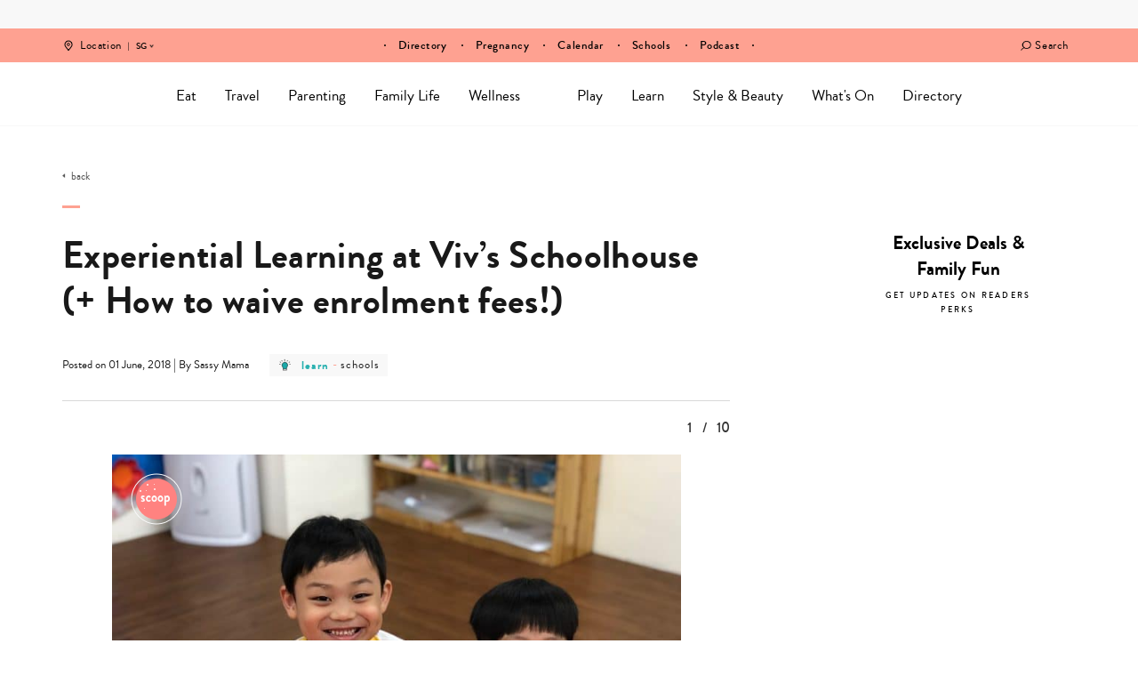

--- FILE ---
content_type: text/html; charset=UTF-8
request_url: https://www.sassymamasg.com/learn-vivs-schoolhouse-promo-waive-enrolment-fees/
body_size: 52957
content:
<!DOCTYPE html>
<html lang="en-GB">
<head>
    <meta charset="UTF-8">
    <meta name="viewport" content="width=device-width, initial-scale=1, maximum-scale=1, user-scalable=0"/>
    <link rel="profile" href="https://gmpg.org/xfn/11">
    <link rel="pingback" href="https://www.sassymamasg.com/xmlrpc.php">
  <meta name='robots' content='index, follow, max-image-preview:large, max-snippet:-1, max-video-preview:-1' />
	<style>img:is([sizes="auto" i], [sizes^="auto," i]) { contain-intrinsic-size: 3000px 1500px }</style>
	<script type="3808901ff4f9a4ef5d561d11-text/javascript">
    (function() {
  var pvData = {"source":"Direct","referrer":"Direct","visitor_type":"logged out","visitor_login_status":"logged out","visitor_id":0,"page_title":"Experiential Learning\u00a0at Viv\u2019s Schoolhouse (+ how to waive enrolment fees!)","post_type":"post","post_type_with_prefix":"single post","post_categories":"schools|learn","post_tags":"","post_author":"Sassy Mama","post_full_date":"1 June, 2018","post_year":"2018","post_month":"06","post_day":"01","is_front_page":0,"is_home":1,"search_query":"","search_results_count":0};
  var body = {
    url: encodeURIComponent(window.location.href),
    referrer: encodeURIComponent(document.referrer)
  };

  function makePostRequest(e,t){var n=[];if(t.body){for(var o in t.body)n.push(encodeURIComponent(o)+"="+encodeURIComponent(t.body[o]));t.body=n.join("&")}return window.fetch?new Promise(n=>{var o={method:"POST",headers:{"Content-Type":"application/x-www-form-urlencoded"},redirect:"follow",body:{},...t};window.fetch(e,o).then(e=>{n(e.text())})}):new Promise(t=>{var o;"undefined"==typeof XMLHttpRequest&&t(null),(o=new XMLHttpRequest).open("POST",e,!0),o.onreadystatechange=function(){4==o.readyState&&200==o.status&&t(o.responseText)},o.setRequestHeader("Content-type","application/x-www-form-urlencoded"),o.send(n.join("&"))})}
  function observeAjaxCartActions(e){new PerformanceObserver(function(t){for(var n=t.getEntries(),r=0;r<n.length;r++)["xmlhttprequest","fetch"].includes(n[r].initiatorType)&&['=get_refreshed_fragments', 'add_to_cart'].some(p => n[r].name.includes(p))&&fetchCart(e)}).observe({entryTypes:["resource"]})};

  function fetchCart(adapter) {
    makePostRequest("//www.sassymamasg.com/index.php?plugin=optimonk&action=cartData", { body })
      .then((response) => {
        var data = JSON.parse(response);
        setCartData(data, adapter);
      })
  }

  function setCartData(cartData, adapter) {
    Object.keys(cartData.avs).forEach((key, value) => {
      adapter.attr(`wp_${key}`, cartData.avs[key]);
    })
  }

  function setAssocData(assocData, adapter) {
    Object.keys(assocData).forEach((key) => {
      adapter.attr(`wp_${key}`, assocData[key]);
    })
  }

  var RuleHandler = {
    hasVisitorCartRules: (campaignMeta) => {
      return !!(campaignMeta.rules.visitorCart || campaignMeta.rules.visitorCartRevamp || campaignMeta.rules.visitorCartV3);
    },
    hasVisitorAttributeRule: (campaignMeta) => {
      return !!campaignMeta.rules.visitorAttribute;
    }
  }

  document.querySelector('html').addEventListener('optimonk#embedded-campaigns-init', function(e) {
    var campaignsData = e.parameters;

    if (!campaignsData.length) {
      return;
    }

    var adapter = window.OptiMonkEmbedded.Visitor.createAdapter();
    var hasCartRule = false;
    var hasAttributeRule = false;

    campaignsData.forEach((campaignMetaData) => {
      hasCartRule = hasCartRule || RuleHandler.hasVisitorCartRules(campaignMetaData);
      hasAttributeRule = hasAttributeRule || RuleHandler.hasVisitorAttributeRule(campaignMetaData);
    });

    setAssocData(pvData, adapter);

    if (hasCartRule) {
      observeAjaxCartActions(adapter);
      fetchCart(adapter);
    }

    if (hasAttributeRule) {
      makePostRequest("//www.sassymamasg.com/index.php?plugin=optimonk&action=productData", { body })
        .then((response) => {
          var data = JSON.parse(response);
          setAssocData(data, adapter);
        })
    }
  });

  document.querySelector('html').addEventListener('optimonk#campaigns_initialized', function () {
    if (!OptiMonk.campaigns) {
      return;
    }

    var adapter = window.OptiMonk.Visitor.createAdapter();

    setAssocData(pvData, adapter);

    if (OptiMonk.campaigns.filter(campaign => campaign.hasVisitorAttributeRules()).length) {
      makePostRequest("//www.sassymamasg.com/index.php?plugin=optimonk&action=productData", { body })
        .then((response) => {
          var data = JSON.parse(response);
          setAssocData(data, adapter);
        });
    }
  });
}());

    window.WooDataForOM = {
    "shop": {
        "pluginVersion": "2.1.4",
        "platform": "wordpress"
    },
    "page": {
        "postId": 144193,
        "postType": "post"
    },
    "product": null,
    "order": null,
    "category": null
};

let hasCampaignsBeforeLoadTriggered = false;

document.querySelector('html').addEventListener('optimonk#campaigns-before-load', () => {

    if (hasCampaignsBeforeLoadTriggered) return;
    hasCampaignsBeforeLoadTriggered = true;

    function setAssocData(assocData, adapter) {
        Object.keys(assocData).forEach((key) => {
        adapter.attr(`wp_${key}`, assocData[key]);
        })
    }

   function triggerEvent(element, eventName, parameters) {
        let event;
        if (document.createEvent) {
            event = document.createEvent('HTMLEvents');
            event.initEvent(eventName, true, true);
        } else if (document.createEventObject) {
            event = document.createEventObject();
            event.eventType = eventName;
        }

        event.eventName = eventName;
        event.parameters = parameters || {};

        if (element.dispatchEvent) {
            element.dispatchEvent(event);
        } else if (element.fireEvent) {
            element.fireEvent(`on${event.eventType}`, event);
        } else if (element[eventName]) {
            element[eventName]();
        } else if (element[`on${eventName}`]) {
            element[`on${eventName}`]();
        }
    };
    
    var adapter = OptiMonkEmbedded.Visitor.createAdapter();

    var orderData = null;
    

    if (orderData) {
        setAssocData(orderData, adapter);
    }

    console.log('[OM-plugin] visitor attributes updated');

    console.log('[OM-plugin] triggered event: optimonk#wc-attributes-updated');
    triggerEvent(document.querySelector('html'), 'optimonk#wc-attributes-updated');

});

if (window.WooDataForOM) {
    console.log('[OM-plugin] varibles inserted (window.WooDataForOM)');
}


</script>
<script type="3808901ff4f9a4ef5d561d11-text/javascript" src="https://onsite.optimonk.com/script.js?account=148458" async></script>
	<!-- This site is optimized with the Yoast SEO Premium plugin v24.5 (Yoast SEO v24.5) - https://yoast.com/wordpress/plugins/seo/ -->
	<title>Experiential Learning at Viv’s Schoolhouse (+ how to waive enrolment fees!)</title>
	<meta name="description" content="Looking for a school that will really graduate your child&#039;s attention and get them excited about learning and experiencing life? Viv’s Schoolhouse is it!" />
	<link rel="canonical" href="https://www.sassymamasg.com/learn-vivs-schoolhouse-promo-waive-enrolment-fees/" />
	<meta property="og:locale" content="en_GB" />
	<meta property="og:type" content="article" />
	<meta property="og:title" content="Experiential Learning at Viv’s Schoolhouse (+ How to waive enrolment fees!)" />
	<meta property="og:description" content="A recipe of daily sensorial and interactive activities mixed with hands-on learning gets kids excited and engaged at Viv’s Schoolhouse Looking for a" />
	<meta property="og:url" content="https://www.sassymamasg.com/learn-vivs-schoolhouse-promo-waive-enrolment-fees/" />
	<meta property="og:site_name" content="Sassy Mama" />
	<meta property="article:publisher" content="https://www.facebook.com/SassyMamaSingapore" />
	<meta property="article:published_time" content="2018-05-31T23:30:36+00:00" />
	<meta property="article:modified_time" content="2018-06-01T02:24:34+00:00" />
	<meta property="og:image" content="https://www.sassymamasg.com/wp-content/uploads/2018/05/IMG_7038.jpg" />
	<meta property="og:image:width" content="1440" />
	<meta property="og:image:height" content="1120" />
	<meta property="og:image:type" content="image/jpeg" />
	<meta name="author" content="Sassy Mama" />
	<meta name="twitter:card" content="summary_large_image" />
	<meta name="twitter:label1" content="Written by" />
	<meta name="twitter:data1" content="Sassy Mama" />
	<meta name="twitter:label2" content="Estimated reading time" />
	<meta name="twitter:data2" content="1 minute" />
	<script type="application/ld+json" class="yoast-schema-graph">{"@context":"https://schema.org","@graph":[{"@type":"Article","@id":"https://www.sassymamasg.com/learn-vivs-schoolhouse-promo-waive-enrolment-fees/#article","isPartOf":{"@id":"https://www.sassymamasg.com/learn-vivs-schoolhouse-promo-waive-enrolment-fees/"},"author":{"name":"Sassy Mama","@id":"https://www.sassymamasg.com/#/schema/person/1d110803b2b27c2b6b570a6885a3dcdc"},"headline":"Experiential Learning at Viv’s Schoolhouse (+ How to waive enrolment fees!)","datePublished":"2018-05-31T23:30:36+00:00","dateModified":"2018-06-01T02:24:34+00:00","mainEntityOfPage":{"@id":"https://www.sassymamasg.com/learn-vivs-schoolhouse-promo-waive-enrolment-fees/"},"wordCount":225,"publisher":{"@id":"https://www.sassymamasg.com/#organization"},"image":{"@id":"https://www.sassymamasg.com/learn-vivs-schoolhouse-promo-waive-enrolment-fees/#primaryimage"},"thumbnailUrl":"https://www.sassymamasg.com/wp-content/uploads/2018/05/IMG_7038.jpg","articleSection":["Schools","Learn"],"inLanguage":"en-GB"},{"@type":"WebPage","@id":"https://www.sassymamasg.com/learn-vivs-schoolhouse-promo-waive-enrolment-fees/","url":"https://www.sassymamasg.com/learn-vivs-schoolhouse-promo-waive-enrolment-fees/","name":"Experiential Learning at Viv’s Schoolhouse (+ how to waive enrolment fees!)","isPartOf":{"@id":"https://www.sassymamasg.com/#website"},"primaryImageOfPage":{"@id":"https://www.sassymamasg.com/learn-vivs-schoolhouse-promo-waive-enrolment-fees/#primaryimage"},"image":{"@id":"https://www.sassymamasg.com/learn-vivs-schoolhouse-promo-waive-enrolment-fees/#primaryimage"},"thumbnailUrl":"https://www.sassymamasg.com/wp-content/uploads/2018/05/IMG_7038.jpg","datePublished":"2018-05-31T23:30:36+00:00","dateModified":"2018-06-01T02:24:34+00:00","description":"Looking for a school that will really graduate your child's attention and get them excited about learning and experiencing life? Viv’s Schoolhouse is it!","breadcrumb":{"@id":"https://www.sassymamasg.com/learn-vivs-schoolhouse-promo-waive-enrolment-fees/#breadcrumb"},"inLanguage":"en-GB","potentialAction":[{"@type":"ReadAction","target":["https://www.sassymamasg.com/learn-vivs-schoolhouse-promo-waive-enrolment-fees/"]}]},{"@type":"ImageObject","inLanguage":"en-GB","@id":"https://www.sassymamasg.com/learn-vivs-schoolhouse-promo-waive-enrolment-fees/#primaryimage","url":"https://www.sassymamasg.com/wp-content/uploads/2018/05/IMG_7038.jpg","contentUrl":"https://www.sassymamasg.com/wp-content/uploads/2018/05/IMG_7038.jpg","width":1440,"height":1120,"caption":"Vivs schoolhouse international preschool immersive mandarin and hands on learning"},{"@type":"BreadcrumbList","@id":"https://www.sassymamasg.com/learn-vivs-schoolhouse-promo-waive-enrolment-fees/#breadcrumb","itemListElement":[{"@type":"ListItem","position":1,"name":"Home","item":"https://www.sassymamasg.com/"},{"@type":"ListItem","position":2,"name":"Experiential Learning at Viv’s Schoolhouse (+ How to waive enrolment fees!)"}]},{"@type":"WebSite","@id":"https://www.sassymamasg.com/#website","url":"https://www.sassymamasg.com/","name":"Sassy Mama","description":"Singapore","publisher":{"@id":"https://www.sassymamasg.com/#organization"},"potentialAction":[{"@type":"SearchAction","target":{"@type":"EntryPoint","urlTemplate":"https://www.sassymamasg.com/?s={search_term_string}"},"query-input":{"@type":"PropertyValueSpecification","valueRequired":true,"valueName":"search_term_string"}}],"inLanguage":"en-GB"},{"@type":"Organization","@id":"https://www.sassymamasg.com/#organization","name":"Sassy Mama Singapore","url":"https://www.sassymamasg.com/","logo":{"@type":"ImageObject","inLanguage":"en-GB","@id":"https://www.sassymamasg.com/#/schema/logo/image/","url":"https://www.sassymamasg.com/wp-content/uploads/2017/07/hr-logo-sg.png","contentUrl":"https://www.sassymamasg.com/wp-content/uploads/2017/07/hr-logo-sg.png","width":534,"height":126,"caption":"Sassy Mama Singapore"},"image":{"@id":"https://www.sassymamasg.com/#/schema/logo/image/"},"sameAs":["https://www.facebook.com/SassyMamaSingapore","http://instagram.com/sassymamasg","http://pinterest.com/sassymamahk","https://www.youtube.com/playlist?list=PLZcVvvoBly-7YYQ0s0_96hF24ODLb6VdJ"]},{"@type":"Person","@id":"https://www.sassymamasg.com/#/schema/person/1d110803b2b27c2b6b570a6885a3dcdc","name":"Sassy Mama","sameAs":["https://www.sassymamasg.com","Sassy Mama"],"url":"https://www.sassymamasg.com/author/sassy-mama/"}]}</script>
	<!-- / Yoast SEO Premium plugin. -->


<link rel='dns-prefetch' href='//maps.googleapis.com' />
<link rel='dns-prefetch' href='//maps.gstatic.com' />
<link rel='dns-prefetch' href='//fonts.googleapis.com' />
<link rel='dns-prefetch' href='//fonts.gstatic.com' />
<link rel='dns-prefetch' href='//ajax.googleapis.com' />
<link rel='dns-prefetch' href='//apis.google.com' />
<link rel='dns-prefetch' href='//google-analytics.com' />
<link rel='dns-prefetch' href='//www.google-analytics.com' />
<link rel='dns-prefetch' href='//ssl.google-analytics.com' />
<link rel='dns-prefetch' href='//youtube.com' />
<link rel='dns-prefetch' href='//api.pinterest.com' />
<link rel='dns-prefetch' href='//cdnjs.cloudflare.com' />
<link rel='dns-prefetch' href='//pixel.wp.com' />
<link rel='dns-prefetch' href='//connect.facebook.net' />
<link rel='dns-prefetch' href='//platform.twitter.com' />
<link rel='dns-prefetch' href='//syndication.twitter.com' />
<link rel='dns-prefetch' href='//platform.instagram.com' />
<link rel='dns-prefetch' href='//disqus.com' />
<link rel='dns-prefetch' href='//sitename.disqus.com' />
<link rel='dns-prefetch' href='//s7.addthis.com' />
<link rel='dns-prefetch' href='//platform.linkedin.com' />
<link rel='dns-prefetch' href='//w.sharethis.com' />
<link rel='dns-prefetch' href='//s0.wp.com' />
<link rel='dns-prefetch' href='//s.gravatar.com' />
<link rel='dns-prefetch' href='//stats.wp.com' />
<link rel='dns-prefetch' href='//www.googletagmanager.com' />
<link rel='dns-prefetch' href='//www.googletagservices.com' />
<link rel='dns-prefetch' href='//adservice.google.com' />
<link rel='dns-prefetch' href='//pagead2.googlesyndication.com' />
<link rel='dns-prefetch' href='//tpc.googlesyndication.com' />
<link rel='dns-prefetch' href='//bp.blogspot.com' />
<link rel='dns-prefetch' href='//1.bp.blogspot.com' />
<link rel='dns-prefetch' href='//2.bp.blogspot.com' />
<link rel='dns-prefetch' href='//3.bp.blogspot.com' />
<link rel='dns-prefetch' href='//4.bp.blogspot.com' />
<link rel='dns-prefetch' href='//ajax.microsoft.com' />
<link rel='dns-prefetch' href='//ajax.aspnetcdn.com' />
<link rel='dns-prefetch' href='//s3.amazonaws.com' />
<link rel='dns-prefetch' href='//code.jquery.com' />
<link rel='dns-prefetch' href='//stackpath.bootstrapcdn.com' />
<link rel='dns-prefetch' href='//use.fontawesome.com' />
<link rel='dns-prefetch' href='//player.vimeo.com' />
<link rel='dns-prefetch' href='//github.githubassets.com' />
<link rel='dns-prefetch' href='//referrer.disqus.com' />
<link rel='dns-prefetch' href='//c.disquscdn.com' />
<link rel='dns-prefetch' href='//0.gravatar.com' />
<link rel='dns-prefetch' href='//2.gravatar.com' />
<link rel='dns-prefetch' href='//1.gravatar.com' />
<link rel='dns-prefetch' href='//ad.doubleclick.net' />
<link rel='dns-prefetch' href='//googleads.g.doubleclick.net' />
<link rel='dns-prefetch' href='//stats.g.doubleclick.net' />
<link rel='dns-prefetch' href='//cm.g.doubleclick.net' />
<link rel='dns-prefetch' href='//stats.buysellads.com' />
<link rel='dns-prefetch' href='//s3.buysellads.com' />
<link rel='dns-prefetch' href='//cdn.ampproject.org' />
<link rel='dns-prefetch' href='//api.ematicsolutions.com' />
<link rel='dns-prefetch' href='//sg1.ematicsolutions.com' />
<link href='https://fonts.gstatic.com' crossorigin rel='preconnect' />
		<style>
			.lazyload,
			.lazyloading {
				max-width: 100%;
			}
		</style>
		<!-- www.sassymamasg.com is managing ads with Advanced Ads 2.0.16 – https://wpadvancedads.com/ --><!--noptimize--><script id="sassy-ready" type="3808901ff4f9a4ef5d561d11-text/javascript">
			window.advanced_ads_ready=function(e,a){a=a||"complete";var d=function(e){return"interactive"===a?"loading"!==e:"complete"===e};d(document.readyState)?e():document.addEventListener("readystatechange",(function(a){d(a.target.readyState)&&e()}),{once:"interactive"===a})},window.advanced_ads_ready_queue=window.advanced_ads_ready_queue||[];		</script>
		<!--/noptimize--><link rel='stylesheet' id='sbi_styles-css' href='https://www.sassymamasg.com/wp-content/plugins/instagram-feed/css/sbi-styles.min.css?ver=6.10.0' type='text/css' media='all' />
<style id='wp-emoji-styles-inline-css' type='text/css'>

	img.wp-smiley, img.emoji {
		display: inline !important;
		border: none !important;
		box-shadow: none !important;
		height: 1em !important;
		width: 1em !important;
		margin: 0 0.07em !important;
		vertical-align: -0.1em !important;
		background: none !important;
		padding: 0 !important;
	}
</style>
<link rel='stylesheet' id='wp-block-library-css' href='https://www.sassymamasg.com/wp-includes/css/dist/block-library/style.min.css?ver=6.8.3' type='text/css' media='all' />
<style id='classic-theme-styles-inline-css' type='text/css'>
/*! This file is auto-generated */
.wp-block-button__link{color:#fff;background-color:#32373c;border-radius:9999px;box-shadow:none;text-decoration:none;padding:calc(.667em + 2px) calc(1.333em + 2px);font-size:1.125em}.wp-block-file__button{background:#32373c;color:#fff;text-decoration:none}
</style>
<link rel='stylesheet' id='blocks-for-eventbrite-events-card-style-css' href='https://www.sassymamasg.com/wp-content/plugins/blocks-for-eventbrite/build/index.css?ver=6.8.3' type='text/css' media='all' />
<style id='blocks-for-eventbrite-events-card-style-2-inline-css' type='text/css'>
.Bw1uxJEPtat9U7tHEH8n{width:100%}@media (min-width:640px){.Bw1uxJEPtat9U7tHEH8n{max-width:640px}}@media (min-width:768px){.Bw1uxJEPtat9U7tHEH8n{max-width:768px}}@media (min-width:1024px){.Bw1uxJEPtat9U7tHEH8n{max-width:1024px}}@media (min-width:1280px){.Bw1uxJEPtat9U7tHEH8n{max-width:1280px}}.p6NsPA3Xtp5oqoiXWwsz{background-color:transparent!important}.huq_pn3US7OBAiZF2meY{background-color:#fff!important;background-color:rgba(255,255,255,var(--bg-opacity))!important}.dt7fNbz0seNCnRYOKHRT,.huq_pn3US7OBAiZF2meY{--bg-opacity:1!important}.dt7fNbz0seNCnRYOKHRT{background-color:#9b2c2c!important;background-color:rgba(155,44,44,var(--bg-opacity))!important}.T1cwysEiH4eqAdGNHwNP{--bg-opacity:1!important;background-color:#742a2a!important;background-color:rgba(116,42,42,var(--bg-opacity))!important}.a5OpUcbAspM7GjEXNcJl{--bg-opacity:1!important;background-color:#d6472b!important;background-color:rgba(214,71,43,var(--bg-opacity))!important}.GR3JC931fF3R2TLBnwow{--border-opacity:1!important;border-color:#edf2f7!important;border-color:rgba(237,242,247,var(--border-opacity))!important}.abz0_fsyUsJdyHM7rv7l{border-radius:.25rem!important}.DGNxXAiytPRgtnKFwpJy{border-top-left-radius:.25rem!important;border-top-right-radius:.25rem!important}.mvCMEIJAt4YI4koMemQ4{border-bottom-left-radius:.25rem!important;border-bottom-right-radius:.25rem!important}.Ln2mB5rmv1JMDdxdRon_{border-style:none!important}.cWdZ1O8zz4BHh4XkxxPv{border-width:1px!important}.hCWZBnBnN2dAqDHQatzq{border-right-width:1px!important}.kPwmYuRXpgIT70dx0So9{border-bottom-width:1px!important}.XaN1dTLUoDII06B7VYPN{border-left-width:1px!important}.aSdHKTRGnab_yWhiszc4{display:block!important}.VgWZrVXOnSJbC0aU60Y1{display:inline!important}.qb1dIiKbiDpLq7Y4DqK5{display:flex!important}.AHgLsqlxsbhxIBlf1DpU{display:table!important}.B7CTbNUgpCj61aGQH0HJ{display:none!important}.YTJ8aUtiJPj1O_jXIoT6{flex-direction:column!important}.J19_WUun1PFLubjys3xn{flex-wrap:wrap!important}.wCyoWTbsklN5MHm_c9AF{align-items:center!important}.MPfWolYRZFNbzRX8blvj{justify-content:center!important}.Ohyy1B3CQk4zrdbphaq2{justify-content:space-between!important}.tEW78gziCMYp9NX3XrKo{flex:1 1 auto!important}.xt004COjzJYfHXXsu1Vh{flex:none!important}.S6xMb5rd4xaj1QoFMSvo{font-family:system-ui,-apple-system,BlinkMacSystemFont,Segoe UI,Roboto,Helvetica Neue,Arial,Noto Sans,sans-serif,Apple Color Emoji,Segoe UI Emoji,Segoe UI Symbol,Noto Color Emoji!important}.UzcXnjsqwrXW36L0eUlz{font-weight:500!important}.S1V5RCzbECuxy7J4Mspn{font-weight:600!important}._pwAI4bIFS3Rer7kxHSa{height:8rem!important}.CLLvzPZK4uVxoCxpPm4q{height:100%!important}.vi1nXz_M95aOWURzps82{font-size:.75rem!important}.HonndBPdTkKhi7fRR2x6{font-size:.875rem!important}.i1BVP5lBBTUiGqMPtfPP{font-size:1rem!important}.BunXkM1kec_F9SDK_ZFd{font-size:1.25rem!important}.dACLqkiU2FkMfgcA9Cle{line-height:1.25!important}.EHoojAH5XW5d12hfPCOw{line-height:1.5!important}.d5T_wDro5vK7XBKwwvN3{margin:0!important}.DLmpINpReu6xkh1UP_F5{margin-bottom:0!important;margin-top:0!important}.xHdnxMy2Z4lhLHtUSzvK{margin-left:auto!important;margin-right:auto!important}.rvgXPFuGozWKoLHfp4zX{margin-top:0!important}.oNDevm5ZiK09vvTtVUQQ{margin-right:.5rem!important}.qnywLNtNKB4BkEeY0GyZ{margin-bottom:.5rem!important}.whcdcso7gP2gwZJ_G7zw{margin-bottom:1rem!important}.ygF3ZneNgExihcX3YTVE{margin-right:2rem!important}.usu1uhWH8qWpUzlQe6gd{max-width:20rem!important}.rmQxvuNN4O2gWh2KKX88{max-width:768px!important}.kudzVLMCBozrCEtPS5Tp{-o-object-fit:cover!important;object-fit:cover!important}.KKDrAgJUqBSiLYVNEBtH{-o-object-position:center!important;object-position:center!important}.ng17yoAlsARh4arULI4D:focus,.UWnWD3O5vO_K29ZuhNlu:hover{opacity:.9!important}.mOOjWiMTMdam0pGYHW0V{outline:2px solid transparent!important;outline-offset:2px!important}.E8cM8_KplzxJFcckAXMh{overflow:hidden!important}.RDIt4tHoRJoNiCyqSgG8{padding:.5rem!important}.miJ3qZfYY4EdnL1wqvO2{padding-bottom:.25rem!important;padding-top:.25rem!important}.ajQWuhyxfEeYceQTtC03{padding-left:.5rem!important;padding-right:.5rem!important}.OWyW9bIuDSh884LKwHuz{padding-bottom:1rem!important;padding-top:1rem!important}.yiQVyaeyAgxsqiHWnIgO{padding-left:1rem!important;padding-right:1rem!important}.s3UNlJQMgefmTEMVMDUI{padding-right:.5rem!important}.sHf1dLn4VwmKIZ6dgh3p{padding-bottom:.5rem!important}.eqAjtzIOvftayZf2PCI7{padding-left:.5rem!important}.oOQZRK0f6hg_AtSUGhTJ{position:static!important}.OGNiAsBA07S0MyT9v33l{position:fixed!important}.lkL1Dw4cY_fu7h7NvLay{position:absolute!important}.jnYpmcxtY19QEN39uNUN{resize:both!important}.c7WXzlAJnTx4FfAraBat{box-shadow:0 4px 6px -1px rgba(0,0,0,.1),0 2px 4px -1px rgba(0,0,0,.06)!important}.GtsIye7yolAb70wbtQXh{text-align:left!important}.bY3oZHXRiBUf5dXUGRzw{text-align:center!important}.Db0f77S880uXI_5NfYAM{color:#000!important;color:rgba(0,0,0,var(--text-opacity))!important}.Db0f77S880uXI_5NfYAM,.F4B2kQJjsTA7jJeme9ZR{--text-opacity:1!important}.F4B2kQJjsTA7jJeme9ZR{color:#fff!important;color:rgba(255,255,255,var(--text-opacity))!important}.ybz_Ka_qAJsP75wv2RSu{--text-opacity:1!important;color:#2d3748!important;color:rgba(45,55,72,var(--text-opacity))!important}.srHP4kanXA6cKUgAA0_t{--text-opacity:1!important;color:#c53030!important;color:rgba(197,48,48,var(--text-opacity))!important}.n805dCQ2R80bpCP07Kbh{--text-opacity:1!important;color:#d6472b!important;color:rgba(214,71,43,var(--text-opacity))!important}.GXrizOwDFHxQxTjj7o0y{--text-opacity:1!important;color:#2f855a!important;color:rgba(47,133,90,var(--text-opacity))!important}.ikOrx0KkjzcFIe3Ltlfv{--text-opacity:1!important;color:#4299e1!important;color:rgba(66,153,225,var(--text-opacity))!important}.dj3dZM1kEB105rMpNzAl{--text-opacity:1!important;color:#2b6cb0!important;color:rgba(43,108,176,var(--text-opacity))!important}.ElnsH2ltWAtSNlfpf2zZ{--text-opacity:1!important;color:#ebf4ff!important;color:rgba(235,244,255,var(--text-opacity))!important}.U1A2HF0Yxy_Nd_RGOwyB:hover{--text-opacity:1!important;color:#000!important;color:rgba(0,0,0,var(--text-opacity))!important}.i_PSzOhLNHkRi4zrJXt_:hover{--text-opacity:1!important;color:#2b6cb0!important;color:rgba(43,108,176,var(--text-opacity))!important}.ptY5NIkWzGGqVRI2zwvj:active,.l2PRkP7QB6hziLVbg2CC:focus{--text-opacity:1!important;color:#000!important;color:rgba(0,0,0,var(--text-opacity))!important}.hKUoFzNcluKnMw5JFr2k{text-transform:uppercase!important}.x_wxTdV6kb25qWPnqHkw{text-decoration:underline!important}.gSj_Zv5XH8apvurLfnQH{-webkit-font-smoothing:antialiased!important;-moz-osx-font-smoothing:grayscale!important}.q0mPuOAeehhHQ9oTIJaN,.mn0R2r2Nysc8eAL9eZI_{white-space:nowrap!important}.q0mPuOAeehhHQ9oTIJaN{overflow:hidden!important;text-overflow:ellipsis!important}._30B9fOwkDunrhxTMVQQ{width:100%!important}.KXGT69NfRCv3uPzIHtS6{--transform-translate-x:0!important;--transform-translate-y:0!important;--transform-rotate:0!important;--transform-skew-x:0!important;--transform-skew-y:0!important;--transform-scale-x:1!important;--transform-scale-y:1!important;transform:translateX(var(--transform-translate-x)) translateY(var(--transform-translate-y)) rotate(var(--transform-rotate)) skewX(var(--transform-skew-x)) skewY(var(--transform-skew-y)) scaleX(var(--transform-scale-x)) scaleY(var(--transform-scale-y))!important}.Ks2_8LQLra2M0CQoCkOF{transition-property:all!important}.OZbD0qHrNHGCSsoc7HHR{transition-property:background-color,border-color,color,fill,stroke,opacity,box-shadow,transform!important}.L0Be3w9jpRZ4ScKOA0ND{transition-timing-function:cubic-bezier(.4,0,.2,1)!important}.OMX42q1k9D6JGH8yqDFW{transition-duration:.2s!important}.D3EYkjCQ_KxCKizw66gQ{transition-duration:.3s!important}@keyframes LiBdBeiVB_EjMZ9IodSG{to{transform:rotate(1turn)}}@keyframes fPLh7dlER2ixWt2spma2{75%,to{opacity:0;transform:scale(2)}}@keyframes h0pVLbAp4Clrel48xXtu{50%{opacity:.5}}@keyframes iFDV17SDA_oLiFyWnnt_{0%,to{animation-timing-function:cubic-bezier(.8,0,1,1);transform:translateY(-25%)}50%{animation-timing-function:cubic-bezier(0,0,.2,1);transform:none}}@media (min-width:640px){.M62nIis6xjz1XmXLAecv{width:100%}@media (min-width:640px){.M62nIis6xjz1XmXLAecv{max-width:640px}}@media (min-width:768px){.M62nIis6xjz1XmXLAecv{max-width:768px}}@media (min-width:1024px){.M62nIis6xjz1XmXLAecv{max-width:1024px}}@media (min-width:1280px){.M62nIis6xjz1XmXLAecv{max-width:1280px}}}@media (min-width:768px){.BgeCUM0p2yO5RIirmNFB{width:100%}@media (min-width:640px){.BgeCUM0p2yO5RIirmNFB{max-width:640px}}@media (min-width:768px){.BgeCUM0p2yO5RIirmNFB{max-width:768px}}@media (min-width:1024px){.BgeCUM0p2yO5RIirmNFB{max-width:1024px}}@media (min-width:1280px){.BgeCUM0p2yO5RIirmNFB{max-width:1280px}}}@media (min-width:1024px){.Wu1swPvH3oeM9QESgRYG{width:100%}@media (min-width:640px){.Wu1swPvH3oeM9QESgRYG{max-width:640px}}@media (min-width:768px){.Wu1swPvH3oeM9QESgRYG{max-width:768px}}@media (min-width:1024px){.Wu1swPvH3oeM9QESgRYG{max-width:1024px}}@media (min-width:1280px){.Wu1swPvH3oeM9QESgRYG{max-width:1280px}}.CNFIaM3P8Ts4yr68Km5W{border-radius:9999px!important}.ZtwpeR4EA_6Osq6_gFVF{display:inline-flex!important}.KP5hcBZlF6RAlppELvKG{padding-left:1rem!important;padding-right:1rem!important}}@media (min-width:1280px){.yZzoUysF9rRDqdFZglPM{width:100%}@media (min-width:640px){.yZzoUysF9rRDqdFZglPM{max-width:640px}}@media (min-width:768px){.yZzoUysF9rRDqdFZglPM{max-width:768px}}@media (min-width:1024px){.yZzoUysF9rRDqdFZglPM{max-width:1024px}}@media (min-width:1280px){.yZzoUysF9rRDqdFZglPM{max-width:1280px}}}

</style>
<style id='global-styles-inline-css' type='text/css'>
:root{--wp--preset--aspect-ratio--square: 1;--wp--preset--aspect-ratio--4-3: 4/3;--wp--preset--aspect-ratio--3-4: 3/4;--wp--preset--aspect-ratio--3-2: 3/2;--wp--preset--aspect-ratio--2-3: 2/3;--wp--preset--aspect-ratio--16-9: 16/9;--wp--preset--aspect-ratio--9-16: 9/16;--wp--preset--color--black: #000000;--wp--preset--color--cyan-bluish-gray: #abb8c3;--wp--preset--color--white: #ffffff;--wp--preset--color--pale-pink: #f78da7;--wp--preset--color--vivid-red: #cf2e2e;--wp--preset--color--luminous-vivid-orange: #ff6900;--wp--preset--color--luminous-vivid-amber: #fcb900;--wp--preset--color--light-green-cyan: #7bdcb5;--wp--preset--color--vivid-green-cyan: #00d084;--wp--preset--color--pale-cyan-blue: #8ed1fc;--wp--preset--color--vivid-cyan-blue: #0693e3;--wp--preset--color--vivid-purple: #9b51e0;--wp--preset--gradient--vivid-cyan-blue-to-vivid-purple: linear-gradient(135deg,rgba(6,147,227,1) 0%,rgb(155,81,224) 100%);--wp--preset--gradient--light-green-cyan-to-vivid-green-cyan: linear-gradient(135deg,rgb(122,220,180) 0%,rgb(0,208,130) 100%);--wp--preset--gradient--luminous-vivid-amber-to-luminous-vivid-orange: linear-gradient(135deg,rgba(252,185,0,1) 0%,rgba(255,105,0,1) 100%);--wp--preset--gradient--luminous-vivid-orange-to-vivid-red: linear-gradient(135deg,rgba(255,105,0,1) 0%,rgb(207,46,46) 100%);--wp--preset--gradient--very-light-gray-to-cyan-bluish-gray: linear-gradient(135deg,rgb(238,238,238) 0%,rgb(169,184,195) 100%);--wp--preset--gradient--cool-to-warm-spectrum: linear-gradient(135deg,rgb(74,234,220) 0%,rgb(151,120,209) 20%,rgb(207,42,186) 40%,rgb(238,44,130) 60%,rgb(251,105,98) 80%,rgb(254,248,76) 100%);--wp--preset--gradient--blush-light-purple: linear-gradient(135deg,rgb(255,206,236) 0%,rgb(152,150,240) 100%);--wp--preset--gradient--blush-bordeaux: linear-gradient(135deg,rgb(254,205,165) 0%,rgb(254,45,45) 50%,rgb(107,0,62) 100%);--wp--preset--gradient--luminous-dusk: linear-gradient(135deg,rgb(255,203,112) 0%,rgb(199,81,192) 50%,rgb(65,88,208) 100%);--wp--preset--gradient--pale-ocean: linear-gradient(135deg,rgb(255,245,203) 0%,rgb(182,227,212) 50%,rgb(51,167,181) 100%);--wp--preset--gradient--electric-grass: linear-gradient(135deg,rgb(202,248,128) 0%,rgb(113,206,126) 100%);--wp--preset--gradient--midnight: linear-gradient(135deg,rgb(2,3,129) 0%,rgb(40,116,252) 100%);--wp--preset--font-size--small: 13px;--wp--preset--font-size--medium: 20px;--wp--preset--font-size--large: 36px;--wp--preset--font-size--x-large: 42px;--wp--preset--spacing--20: 0.44rem;--wp--preset--spacing--30: 0.67rem;--wp--preset--spacing--40: 1rem;--wp--preset--spacing--50: 1.5rem;--wp--preset--spacing--60: 2.25rem;--wp--preset--spacing--70: 3.38rem;--wp--preset--spacing--80: 5.06rem;--wp--preset--shadow--natural: 6px 6px 9px rgba(0, 0, 0, 0.2);--wp--preset--shadow--deep: 12px 12px 50px rgba(0, 0, 0, 0.4);--wp--preset--shadow--sharp: 6px 6px 0px rgba(0, 0, 0, 0.2);--wp--preset--shadow--outlined: 6px 6px 0px -3px rgba(255, 255, 255, 1), 6px 6px rgba(0, 0, 0, 1);--wp--preset--shadow--crisp: 6px 6px 0px rgba(0, 0, 0, 1);}:where(.is-layout-flex){gap: 0.5em;}:where(.is-layout-grid){gap: 0.5em;}body .is-layout-flex{display: flex;}.is-layout-flex{flex-wrap: wrap;align-items: center;}.is-layout-flex > :is(*, div){margin: 0;}body .is-layout-grid{display: grid;}.is-layout-grid > :is(*, div){margin: 0;}:where(.wp-block-columns.is-layout-flex){gap: 2em;}:where(.wp-block-columns.is-layout-grid){gap: 2em;}:where(.wp-block-post-template.is-layout-flex){gap: 1.25em;}:where(.wp-block-post-template.is-layout-grid){gap: 1.25em;}.has-black-color{color: var(--wp--preset--color--black) !important;}.has-cyan-bluish-gray-color{color: var(--wp--preset--color--cyan-bluish-gray) !important;}.has-white-color{color: var(--wp--preset--color--white) !important;}.has-pale-pink-color{color: var(--wp--preset--color--pale-pink) !important;}.has-vivid-red-color{color: var(--wp--preset--color--vivid-red) !important;}.has-luminous-vivid-orange-color{color: var(--wp--preset--color--luminous-vivid-orange) !important;}.has-luminous-vivid-amber-color{color: var(--wp--preset--color--luminous-vivid-amber) !important;}.has-light-green-cyan-color{color: var(--wp--preset--color--light-green-cyan) !important;}.has-vivid-green-cyan-color{color: var(--wp--preset--color--vivid-green-cyan) !important;}.has-pale-cyan-blue-color{color: var(--wp--preset--color--pale-cyan-blue) !important;}.has-vivid-cyan-blue-color{color: var(--wp--preset--color--vivid-cyan-blue) !important;}.has-vivid-purple-color{color: var(--wp--preset--color--vivid-purple) !important;}.has-black-background-color{background-color: var(--wp--preset--color--black) !important;}.has-cyan-bluish-gray-background-color{background-color: var(--wp--preset--color--cyan-bluish-gray) !important;}.has-white-background-color{background-color: var(--wp--preset--color--white) !important;}.has-pale-pink-background-color{background-color: var(--wp--preset--color--pale-pink) !important;}.has-vivid-red-background-color{background-color: var(--wp--preset--color--vivid-red) !important;}.has-luminous-vivid-orange-background-color{background-color: var(--wp--preset--color--luminous-vivid-orange) !important;}.has-luminous-vivid-amber-background-color{background-color: var(--wp--preset--color--luminous-vivid-amber) !important;}.has-light-green-cyan-background-color{background-color: var(--wp--preset--color--light-green-cyan) !important;}.has-vivid-green-cyan-background-color{background-color: var(--wp--preset--color--vivid-green-cyan) !important;}.has-pale-cyan-blue-background-color{background-color: var(--wp--preset--color--pale-cyan-blue) !important;}.has-vivid-cyan-blue-background-color{background-color: var(--wp--preset--color--vivid-cyan-blue) !important;}.has-vivid-purple-background-color{background-color: var(--wp--preset--color--vivid-purple) !important;}.has-black-border-color{border-color: var(--wp--preset--color--black) !important;}.has-cyan-bluish-gray-border-color{border-color: var(--wp--preset--color--cyan-bluish-gray) !important;}.has-white-border-color{border-color: var(--wp--preset--color--white) !important;}.has-pale-pink-border-color{border-color: var(--wp--preset--color--pale-pink) !important;}.has-vivid-red-border-color{border-color: var(--wp--preset--color--vivid-red) !important;}.has-luminous-vivid-orange-border-color{border-color: var(--wp--preset--color--luminous-vivid-orange) !important;}.has-luminous-vivid-amber-border-color{border-color: var(--wp--preset--color--luminous-vivid-amber) !important;}.has-light-green-cyan-border-color{border-color: var(--wp--preset--color--light-green-cyan) !important;}.has-vivid-green-cyan-border-color{border-color: var(--wp--preset--color--vivid-green-cyan) !important;}.has-pale-cyan-blue-border-color{border-color: var(--wp--preset--color--pale-cyan-blue) !important;}.has-vivid-cyan-blue-border-color{border-color: var(--wp--preset--color--vivid-cyan-blue) !important;}.has-vivid-purple-border-color{border-color: var(--wp--preset--color--vivid-purple) !important;}.has-vivid-cyan-blue-to-vivid-purple-gradient-background{background: var(--wp--preset--gradient--vivid-cyan-blue-to-vivid-purple) !important;}.has-light-green-cyan-to-vivid-green-cyan-gradient-background{background: var(--wp--preset--gradient--light-green-cyan-to-vivid-green-cyan) !important;}.has-luminous-vivid-amber-to-luminous-vivid-orange-gradient-background{background: var(--wp--preset--gradient--luminous-vivid-amber-to-luminous-vivid-orange) !important;}.has-luminous-vivid-orange-to-vivid-red-gradient-background{background: var(--wp--preset--gradient--luminous-vivid-orange-to-vivid-red) !important;}.has-very-light-gray-to-cyan-bluish-gray-gradient-background{background: var(--wp--preset--gradient--very-light-gray-to-cyan-bluish-gray) !important;}.has-cool-to-warm-spectrum-gradient-background{background: var(--wp--preset--gradient--cool-to-warm-spectrum) !important;}.has-blush-light-purple-gradient-background{background: var(--wp--preset--gradient--blush-light-purple) !important;}.has-blush-bordeaux-gradient-background{background: var(--wp--preset--gradient--blush-bordeaux) !important;}.has-luminous-dusk-gradient-background{background: var(--wp--preset--gradient--luminous-dusk) !important;}.has-pale-ocean-gradient-background{background: var(--wp--preset--gradient--pale-ocean) !important;}.has-electric-grass-gradient-background{background: var(--wp--preset--gradient--electric-grass) !important;}.has-midnight-gradient-background{background: var(--wp--preset--gradient--midnight) !important;}.has-small-font-size{font-size: var(--wp--preset--font-size--small) !important;}.has-medium-font-size{font-size: var(--wp--preset--font-size--medium) !important;}.has-large-font-size{font-size: var(--wp--preset--font-size--large) !important;}.has-x-large-font-size{font-size: var(--wp--preset--font-size--x-large) !important;}
:where(.wp-block-post-template.is-layout-flex){gap: 1.25em;}:where(.wp-block-post-template.is-layout-grid){gap: 1.25em;}
:where(.wp-block-columns.is-layout-flex){gap: 2em;}:where(.wp-block-columns.is-layout-grid){gap: 2em;}
:root :where(.wp-block-pullquote){font-size: 1.5em;line-height: 1.6;}
</style>
<link rel='stylesheet' id='contact-form-7-css' href='https://www.sassymamasg.com/wp-content/plugins/contact-form-7/includes/css/styles.css?ver=6.1.4' type='text/css' media='all' />
<link rel='stylesheet' id='cookie-law-info-css' href='https://www.sassymamasg.com/wp-content/plugins/cookie-law-info/legacy/public/css/cookie-law-info-public.css?ver=3.3.9.1' type='text/css' media='all' />
<link rel='stylesheet' id='cookie-law-info-gdpr-css' href='https://www.sassymamasg.com/wp-content/plugins/cookie-law-info/legacy/public/css/cookie-law-info-gdpr.css?ver=3.3.9.1' type='text/css' media='all' />
<link rel='stylesheet' id='poll-maker-ays-css' href='https://www.sassymamasg.com/wp-content/plugins/poll-maker/public/css/poll-maker-ays-public.css?ver=5.1.7' type='text/css' media='all' />
<link rel='stylesheet' id='megamenu-css' href='https://www.sassymamasg.com/wp-content/uploads/maxmegamenu/style.css?ver=804ad7' type='text/css' media='all' />
<link rel='stylesheet' id='dashicons-css' href='https://www.sassymamasg.com/wp-includes/css/dashicons.min.css?ver=6.8.3' type='text/css' media='all' />
<link rel='stylesheet' id='search-filter-plugin-styles-css' href='https://www.sassymamasg.com/wp-content/plugins/search-filter-pro/public/assets/css/search-filter.min.css?ver=2.3.4' type='text/css' media='all' />
<link rel='stylesheet' id='wp-pagenavi-css' href='https://www.sassymamasg.com/wp-content/plugins/wp-pagenavi/pagenavi-css.css?ver=2.70' type='text/css' media='all' />
<link rel='stylesheet' id='rushhour-css' href='https://www.sassymamasg.com/wp-content/themes/rushhour/style.css?ver=build-id20221109' type='text/css' media='all' />
<link rel='stylesheet' id='vendor/aos-css' href='https://www.sassymamasg.com/wp-content/themes/rushhour/vendor/aos/aos.css?ver=2.3.4' type='text/css' media='all' />
<link rel='stylesheet' id='vendor/slick/main-css' href='https://www.sassymamasg.com/wp-content/themes/rushhour/vendor-js/slick/slick.css?ver=1.8.1' type='text/css' media='all' />
<link rel='stylesheet' id='vendor/slick/theme-css' href='https://www.sassymamasg.com/wp-content/themes/rushhour/vendor-js/slick/slick-theme.css?ver=1.8.1' type='text/css' media='all' />
<link rel='stylesheet' id='vendor/choose/styles-css' href='https://www.sassymamasg.com/wp-content/themes/rushhour/vendor/chosen/chosen.css?ver=6.8.3' type='text/css' media='all' />
<link rel='stylesheet' id='vendor/fancybox/styles-css' href='https://www.sassymamasg.com/wp-content/themes/rushhour/vendor/fancybox/jquery.fancybox.min.css?ver=6.8.3' type='text/css' media='all' />
<link rel='stylesheet' id='vendor/scrollbar/styles-css' href='https://www.sassymamasg.com/wp-content/themes/rushhour/vendor/scrollbar/jquery.scrollbar.css?ver=6.8.3' type='text/css' media='all' />
<link rel='stylesheet' id='vendor/checkradios/styles-css' href='https://www.sassymamasg.com/wp-content/themes/rushhour/vendor/checkradios/jquery.checkradios.min.css?ver=6.8.3' type='text/css' media='all' />
<script type="3808901ff4f9a4ef5d561d11-text/javascript" src="https://www.sassymamasg.com/wp-includes/js/jquery/jquery.min.js?ver=3.7.1" id="jquery-core-js"></script>
<script type="3808901ff4f9a4ef5d561d11-text/javascript" src="https://www.sassymamasg.com/wp-includes/js/jquery/jquery-migrate.min.js?ver=3.4.1" id="jquery-migrate-js"></script>
<script type="3808901ff4f9a4ef5d561d11-text/javascript" id="cookie-law-info-js-extra">
/* <![CDATA[ */
var Cli_Data = {"nn_cookie_ids":[],"cookielist":[],"non_necessary_cookies":[],"ccpaEnabled":"","ccpaRegionBased":"","ccpaBarEnabled":"","strictlyEnabled":["necessary","obligatoire"],"ccpaType":"gdpr","js_blocking":"1","custom_integration":"","triggerDomRefresh":"","secure_cookies":""};
var cli_cookiebar_settings = {"animate_speed_hide":"500","animate_speed_show":"500","background":"#FFF","border":"#b1a6a6c2","border_on":"","button_1_button_colour":"#ff8280","button_1_button_hover":"#cc6866","button_1_link_colour":"#fff","button_1_as_button":"1","button_1_new_win":"","button_2_button_colour":"#333","button_2_button_hover":"#292929","button_2_link_colour":"#444","button_2_as_button":"","button_2_hidebar":"","button_3_button_colour":"#ff8280","button_3_button_hover":"#cc6866","button_3_link_colour":"#ffffff","button_3_as_button":"1","button_3_new_win":"","button_4_button_colour":"#ff8280","button_4_button_hover":"#cc6866","button_4_link_colour":"#ffffff","button_4_as_button":"1","button_7_button_colour":"#ff8280","button_7_button_hover":"#cc6866","button_7_link_colour":"#fff","button_7_as_button":"1","button_7_new_win":"","font_family":"inherit","header_fix":"","notify_animate_hide":"1","notify_animate_show":"","notify_div_id":"#cookie-law-info-bar","notify_position_horizontal":"right","notify_position_vertical":"bottom","scroll_close":"","scroll_close_reload":"","accept_close_reload":"","reject_close_reload":"","showagain_tab":"","showagain_background":"#fff","showagain_border":"#000","showagain_div_id":"#cookie-law-info-again","showagain_x_position":"100px","text":"#333333","show_once_yn":"","show_once":"10000","logging_on":"","as_popup":"","popup_overlay":"1","bar_heading_text":"","cookie_bar_as":"banner","popup_showagain_position":"bottom-right","widget_position":"left"};
var log_object = {"ajax_url":"https:\/\/www.sassymamasg.com\/wp-admin\/admin-ajax.php"};
/* ]]> */
</script>
<script type="3808901ff4f9a4ef5d561d11-text/javascript" src="https://www.sassymamasg.com/wp-content/plugins/cookie-law-info/legacy/public/js/cookie-law-info-public.js?ver=3.3.9.1" id="cookie-law-info-js"></script>
<script type="3808901ff4f9a4ef5d561d11-text/javascript" id="advanced-ads-advanced-js-js-extra">
/* <![CDATA[ */
var advads_options = {"blog_id":"1","privacy":{"enabled":false,"state":"not_needed"}};
/* ]]> */
</script>
<script type="3808901ff4f9a4ef5d561d11-text/javascript" src="https://www.sassymamasg.com/wp-content/plugins/advanced-ads/public/assets/js/advanced.min.js?ver=2.0.16" id="advanced-ads-advanced-js-js"></script>
<link rel="https://api.w.org/" href="https://www.sassymamasg.com/wp-json/" /><link rel="alternate" title="JSON" type="application/json" href="https://www.sassymamasg.com/wp-json/wp/v2/posts/144193" /><link rel="EditURI" type="application/rsd+xml" title="RSD" href="https://www.sassymamasg.com/xmlrpc.php?rsd" />
<link rel='shortlink' href='https://www.sassymamasg.com/?p=144193' />

<link rel="alternate" type="application/rss+xml" title="Podcast RSS feed" href="https://www.sassymamasg.com/feed/podcast" />

		<script type="3808901ff4f9a4ef5d561d11-text/javascript">
			document.documentElement.className = document.documentElement.className.replace('no-js', 'js');
		</script>
				<style>
			.no-js img.lazyload {
				display: none;
			}

			figure.wp-block-image img.lazyloading {
				min-width: 150px;
			}

			.lazyload,
			.lazyloading {
				--smush-placeholder-width: 100px;
				--smush-placeholder-aspect-ratio: 1/1;
				width: var(--smush-image-width, var(--smush-placeholder-width)) !important;
				aspect-ratio: var(--smush-image-aspect-ratio, var(--smush-placeholder-aspect-ratio)) !important;
			}

						.lazyload, .lazyloading {
				opacity: 0;
			}

			.lazyloaded {
				opacity: 1;
				transition: opacity 400ms;
				transition-delay: 0ms;
			}

					</style>
		      <!-- Google Tag Manager -->
      <script type="3808901ff4f9a4ef5d561d11-text/javascript">(function (w, d, s, l, i) {
              w[l] = w[l] || [];
              w[l].push({
                  'gtm.start':
                      new Date().getTime(), event: 'gtm.js'
              });
              var f = d.getElementsByTagName(s)[0],
                  j = d.createElement(s),
                  dl = l != 'dataLayer' ? '&l=' + l : '';
              j.async = true;
              j.src =
                  'https://www.googletagmanager.com/gtm.js?id=' + i + dl;
              f.parentNode.insertBefore(j, f);
          })(window, document, 'script', 'dataLayer', 'GTM-TGLDRKB');</script>
      <!-- End Google Tag Manager -->
        <!-- Global site tag (gtag.js) - Google Analytics -->
    <script async src="https://www.googletagmanager.com/gtag/js?id=G-K9CRW27RS3" type="3808901ff4f9a4ef5d561d11-text/javascript"></script>
    <script type="3808901ff4f9a4ef5d561d11-text/javascript">
        window.dataLayer = window.dataLayer || [];

        function gtag() {
            dataLayer.push(arguments);
        }

        gtag('js', new Date());
                gtag('config', "G-K9CRW27RS3", {
            "forceSSL": "true",
            "anonymize_ip": "true",
            "dimension1": "2018-06-01T07:30:36+08:00",
            "dimension2": "Learn",
            "dimension3": "untagged",
            "dimension4": "Viv’s Schoolhouse",
            "dimension5": "Good",
            "dimension6": "Sassy Mama",
            "dimension7": "post",
            "dimension8": "false",
            "dimension9": "0"
        });
            </script>
  	<style type="text/css">
			.site-title,
		.site-description {
			position: absolute;
			clip: rect(1px, 1px, 1px, 1px);
		}
		</style>
	<!-- Define DFP ads -->
<script type="3808901ff4f9a4ef5d561d11-text/javascript">
  var googletag = googletag || {};
  googletag.cmd = googletag.cmd || [];
  (function() {
    var gads = document.createElement('script');
    gads.async = true;
    gads.type = 'text/javascript';
    var useSSL = 'https:' == document.location.protocol;
    gads.src = (useSSL ? 'https:' : 'http:') +
      '//www.googletagservices.com/tag/js/gpt.js';
    var node = document.getElementsByTagName('script')[0];
    node.parentNode.insertBefore(gads, node);
  })();
</script>

<script type="3808901ff4f9a4ef5d561d11-text/javascript">
  googletag.cmd.push(function() {
	  
	// Category
    googletag.defineSlot('/110902009/smsg_desktop_category_vertical_1_240x400', [240, 400], 'div-gpt-ad-1499740414661-0').addService(googletag.pubads());
    googletag.defineSlot('/110902009/smsg_desktop_category_vertical_2_240x400', [240, 400], 'div-gpt-ad-1499740442930-0').addService(googletag.pubads());
    googletag.defineSlot('/110902009/smsg_desktop_category_vertical_3_240x400', [240, 400], 'div-gpt-ad-1499740459930-0').addService(googletag.pubads());
    googletag.defineSlot('/110902009/smsg_mobile_category_banner_1_234x60', [234, 60], 'div-gpt-ad-1499740617627-0').addService(googletag.pubads());
    googletag.defineSlot('/110902009/smsg_mobile_category_banner_2_234x60', [234, 60], 'div-gpt-ad-1499741504935-0').addService(googletag.pubads());
    googletag.defineSlot('/110902009/smsg_mobile_category_banner_3_234x60', [234, 60], 'div-gpt-ad-1499741517409-0').addService(googletag.pubads());

    // Homepage
    googletag.defineSlot('/110902009/smsg_desktop_homepage_square_250x250', [250, 250], 'div-gpt-ad-1499740474878-0').addService(googletag.pubads());
    googletag.defineSlot('/110902009/smsg_desktop_homepage_vertical_1_240x400', [240, 400], 'div-gpt-ad-1499824720452-0').addService(googletag.pubads());
    googletag.defineSlot('/110902009/smsg_desktop_homepage_vertical_2_240x400', [240, 400], 'div-gpt-ad-1499740541011-0').addService(googletag.pubads());
    googletag.defineSlot('/110902009/smsg_mobile_homepage_banner_1_234x60', [234, 60], 'div-gpt-ad-1499741531515-0').addService(googletag.pubads());
    googletag.defineSlot('/110902009/smsg_mobile_homepage_banner_2_234x60', [234, 60], 'div-gpt-ad-1499741547718-0').addService(googletag.pubads());
    googletag.defineSlot('/110902009/smsg_mobile_homepage_square_200x200', [200, 200], 'div-gpt-ad-1499741574328-0').addService(googletag.pubads());

    // Leaderboard
    googletag.defineSlot('/110902009/smsg_desktop_leaderboard_728x90', [728, 90], 'div-gpt-ad-1499740558615-0').addService(googletag.pubads());
    googletag.defineSlot('/110902009/smsg_mobile_leaderboard_320x50', [320, 50], 'div-gpt-ad-1499741561406-0').addService(googletag.pubads());
	  
	// Old
    googletag.defineSlot('/110902009/smsg_header_730x90', [730, 90], 'div-gpt-ad-1499740575600-0').addService(googletag.pubads());
    googletag.defineSlot('/110902009/smsg_middle_730x90', [730, 90], 'div-gpt-ad-1499740593635-0').addService(googletag.pubads());
    googletag.defineSlot('/110902009/smsg_sidebar_1_260x450', [[240, 400], [260, 450], [250, 250], [120, 600], [260, 260], [160, 600]], 'div-gpt-ad-1499741600565-0').addService(googletag.pubads());
    googletag.defineSlot('/110902009/smsg_sidebar_2_260x450', [[260, 450], [160, 600], [120, 600], [260, 260], [240, 400], [250, 250]], 'div-gpt-ad-1499741626497-0').addService(googletag.pubads());
    googletag.defineSlot('/110902009/smsg_sidebar_3_260x450', [[240, 400], [250, 250], [260, 450], [160, 600], [120, 600], [260, 260]], 'div-gpt-ad-1499741643294-0').addService(googletag.pubads());
    googletag.defineSlot('/110902009/smsg_sidebar_4_260x450', [[240, 400], [260, 450], [250, 250], [120, 600], [260, 260], [160, 600]], 'div-gpt-ad-1499741659256-0').addService(googletag.pubads());
    googletag.defineSlot('/110902009/smsg_sidebar_5_260x450', [[120, 600], [260, 260], [250, 250], [260, 450], [240, 400], [160, 600]], 'div-gpt-ad-1499741673216-0').addService(googletag.pubads());
    googletag.defineSlot('/110902009/smsg_sidebar_6_260x450', [[160, 600], [240, 400], [250, 250], [260, 450], [260, 260], [120, 600]], 'div-gpt-ad-1499741687869-0').addService(googletag.pubads());
    
    googletag.pubads().collapseEmptyDivs();
    googletag.enableServices();
  });
</script>

<script async src="https://pagead2.googlesyndication.com/pagead/js/adsbygoogle.js?client=ca-pub-7095159949979172" crossorigin="anonymous" type="3808901ff4f9a4ef5d561d11-text/javascript"></script>

<script src="https://analytics.ahrefs.com/analytics.js" data-key="IGXjl0wcUElXamWj3oEKag" async type="3808901ff4f9a4ef5d561d11-text/javascript"></script>

<link rel="icon" href="https://www.sassymamasg.com/wp-content/uploads/2017/06/Group.png" sizes="32x32" />
<link rel="icon" href="https://www.sassymamasg.com/wp-content/uploads/2017/06/Group.png" sizes="192x192" />
<link rel="apple-touch-icon" href="https://www.sassymamasg.com/wp-content/uploads/2017/06/Group.png" />
<meta name="msapplication-TileImage" content="https://www.sassymamasg.com/wp-content/uploads/2017/06/Group.png" />
		<style type="text/css" id="wp-custom-css">
			/* .menu-item--with-icon  {
	display: none;
} */
	
.menu-item--hide {
	display: none !important;
}

.menu-item--with-icon .mega-menu-link:before {
    content: '' !important;
    background: url('https://www.sassymamasg.com/wp-content/uploads/2017/11/Christmas-Hat-sm.png') no-repeat !important;
    background-size: 100% auto !important;
    width: 22px !important;
    height: 30px !important;
    position: absolute !important;
    right: -34px !important;
    top: -4px !important;
  }

.menu-item--with-icon:hover .mega-menu-link:before {
    -webkit-animation: shake 0.8s forwards;
  }


.menu-aside-wrapper {
	height: 100%;
  overflow: scroll;
}


@keyframes shake {
	0% {
		transform: translate(0,0) rotate(0deg);
	}
	20% {
		transform: translate(-2px,-1px) rotate(-9deg);
	}
	40% {
		transform: translate(2px,-3px) rotate(9deg);
	}
	60% {
		transform: translate(0,-4px) rotate(0deg);
	}
	100% {
		transform: translate(0,0) rotate(0deg);
	}
}

.slick-slider {
  -webkit-user-select: text;
  -khtml-user-select: text;
  -moz-user-select: text;
  -ms-user-select: text;
  user-select: text;
}

.grecaptcha-badge {
opacity: 0;
}

.single-events .entry-content .price {
		display: inline-block;
		width: 100%;
}

.page-id-160507 .right-column {
	margin-top: 0;
}

.democracy input {
	-webkit-appearance: auto;
	margin-right: 4px;
}

.democracy li::marker {
	content: none;
}

.dem-vote {
	margin-left: 0 !important;
}

.democracy input[type="submit"] {
	padding: 10px;
	background: #fea191;
	color: #ffffff;
	text-align: center;
}

.democracy .dem-loader {
	display: none;
}

.post-gallery .post-slick-gallery-content-area>.slick-arrow.begin-slideshow {    
    width: 176px;
}    

@media screen and (min-width: 961px) {
    .post-gallery .post-slick-gallery-content-area>.slick-arrow.begin-slideshow {
        height: 55px;
        width: 260px;
    }
}


@media screen and (max-width:961px) {
	
	.page-id-160507 .right-column .image-area_wrapper {
		padding: 0;
	}
	
	.page-id-160507 .right-column .item {
		margin: 0;
	}
	
	.posts-listing-archive #primary,
	.posts-listing-archive #secondary {
		float: none;
	}
	
	#sb_instagram #sbi_images .sbi_item:last-of-type {
		display: none;
	}
}		</style>
		
        <!-- Facbook Pixel Event Track -->
        <script type="3808901ff4f9a4ef5d561d11-text/javascript">
            fbq("track", "ViewContent", {
                content_name: "Experiential Learning at Viv’s Schoolhouse (+ How to waive enrolment fees!)",
                content_category: ["Schools","Learn"],
                content_ids: ["144193"],
                content_type: "article"
            });
        </script>

    
        <!-- Define options and targeting values, then initialize the ads -->
        <script type="3808901ff4f9a4ef5d561d11-text/javascript">

                googletag.cmd.push(function () {
                    googletag.pubads().enableSingleRequest();
                    googletag.pubads().collapseEmptyDivs();
                    googletag.pubads()
                        .setTargeting('Category', ["Learn","Schools"])
                        //.setTargeting('Tag', [""])
                        .setTargeting('Page', ["learn-vivs-schoolhouse-promo-waive-enrolment-fees"]);
                    googletag.enableServices();

                });
        </script>

        <style type="text/css">/** Mega Menu CSS: fs **/</style>
</head>
<body class="wp-singular post-template-default single single-post postid-144193 single-format-gallery wp-custom-logo wp-theme-rushhour mega-menu-secondary mega-menu-pregnancy group-blog aa-prefix-sassy-">
      <!-- Google Tag Manager (noscript) -->
      <noscript>
          <iframe src="https://www.googletagmanager.com/ns.html?id=GTM-TGLDRKB"
                  height="0" width="0" style="display:none;visibility:hidden" loading="lazy"></iframe>
      </noscript>
      <!-- End Google Tag Manager (noscript) -->
    <div id="page" class="site">
    <a class="skip-link screen-reader-text" href="#content">Skip to content</a>

    <header id="masthead" class="site-header" role="banner">

      <div class="pre_header_widget"><section id="advads_ad_widget-67" class="widget sassy-widget"><div class="desktop-ads" id="sassy-1668543951"><!-- /110902009/smsg_desktop_leaderboard_728x90 -->
<div id='div-gpt-ad-1499740558615-0' style='height:90px; width:728px;'>
<script type="3808901ff4f9a4ef5d561d11-text/javascript">
googletag.cmd.push(function() { googletag.display('div-gpt-ad-1499740558615-0'); });
</script>
</div></div></section><section id="advads_ad_widget-60" class="widget sassy-widget"><div class="mobile-ads" id="sassy-2981754265"><!-- /110902009/smsg_mobile_leaderboard_320x50 -->
<div id='div-gpt-ad-1499741561406-0' style='height:50px; width:320px;'>
<script type="3808901ff4f9a4ef5d561d11-text/javascript">
googletag.cmd.push(function() { googletag.display('div-gpt-ad-1499741561406-0'); });
</script>
</div></div></section></div>
        <div class="main-header">

            <div class="primary-navigation">
                <div class="header-location">
                    <div class="location">
                        <div class="string">Location</div>
                        <div class="current">SG</div>
                        <div class="other-location">
                                                        <a href="https://www.sassymamahk.com/" title="Sassy Mama Hong Kong" target="_blank">HK</a>
                                                                                                            <a href="https://www.sassymamadubai.com/" title="Sassy Mama Dubai" target="_blank">Dubai</a>
                                                  </div>
                    </div>
                </div>
              <div class="menu-primary-container"><ul id="menu-primary" class="menu"><li id="menu-item-134573" class="menu-item menu-item-type-post_type_archive menu-item-object-directory menu-item-134573"><a href="https://www.sassymamasg.com/directory/">Directory</a></li>
<li id="menu-item-134575" class="menu-item menu-item-type-post_type_archive menu-item-object-pregnancy menu-item-134575"><a href="https://www.sassymamasg.com/pregnancy/">Pregnancy</a></li>
<li id="menu-item-157787" class="menu-item menu-item-type-post_type menu-item-object-page menu-item-157787"><a href="https://www.sassymamasg.com/event/">Calendar</a></li>
<li id="menu-item-134576" class="menu-item menu-item-type-post_type menu-item-object-page menu-item-134576"><a href="https://www.sassymamasg.com/schools-guide/">Schools</a></li>
<li id="menu-item-176177" class="menu-item menu-item-type-post_type menu-item-object-post menu-item-176177"><a href="https://www.sassymamasg.com/podcast-sassy-mama-unfiltered/">Podcast</a></li>
</ul></div>                <div class="header-search">Search</div>
            </div>

            <div class="secondary-navigation secondary-menu">
              <div id="mega-menu-wrap-secondary" class="mega-menu-wrap"><div class="mega-menu-toggle"><div class="mega-toggle-blocks-left"></div><div class="mega-toggle-blocks-center"></div><div class="mega-toggle-blocks-right"><div class='mega-toggle-block mega-menu-toggle-animated-block mega-toggle-block-0' id='mega-toggle-block-0'><button aria-label="Toggle Menu" class="mega-toggle-animated mega-toggle-animated-slider" type="button" aria-expanded="false">
                  <span class="mega-toggle-animated-box">
                    <span class="mega-toggle-animated-inner"></span>
                  </span>
                </button></div></div></div><ul id="mega-menu-secondary" class="mega-menu max-mega-menu mega-menu-horizontal mega-no-js" data-event="click" data-effect="fade_up" data-effect-speed="200" data-effect-mobile="disabled" data-effect-speed-mobile="0" data-mobile-force-width="false" data-second-click="go" data-document-click="collapse" data-vertical-behaviour="standard" data-breakpoint="768" data-unbind="true" data-mobile-state="collapse_all" data-hover-intent-timeout="300" data-hover-intent-interval="100"><li class='mega-menu-item mega-menu-item-type-taxonomy mega-menu-item-object-category mega-menu-item-has-children mega-menu-megamenu mega-align-bottom-left mega-menu-grid mega-menu-item-175057' id='mega-menu-item-175057'><a class="mega-menu-link" href="https://www.sassymamasg.com/category/eat/" aria-haspopup="true" aria-expanded="false" tabindex="0">Eat<span class="mega-indicator"></span></a>
<ul class="mega-sub-menu">
<li class='mega-menu-row' id='mega-menu-175057-0'>
	<ul class="mega-sub-menu">
<li class='mega-menu-column mega-menu-columns-3-of-12' id='mega-menu-175057-0-0'>
		<ul class="mega-sub-menu">
<li class='mega-menu-item mega-menu-item-type-widget widget_category_drop_down_widget mega-menu-item-category_drop_down_widget-2' id='mega-menu-item-category_drop_down_widget-2'><div class="mega-menu-category-list "><ul><li><a href="https://www.sassymamasg.com/category/eat/eating-in/">Eating In</a></li><li><a href="https://www.sassymamasg.com/category/eat/eating-out/">Eating Out</a></li><li><a href="https://www.sassymamasg.com/category/eat/family-friendly/">Family Friendly</a></li><li><a href="https://www.sassymamasg.com/category/eat/date-night-or-sans-kids/">Date Night / Sans Kids</a></li><li><a href="https://www.sassymamasg.com/category/eat/recipes/">Recipes</a></li><li><a href="https://www.sassymamasg.com/category/eat/experts/">Experts</a></li></ul><a class="btn-view-all" href="https://www.sassymamasg.com/category/eat/"><img src="https://www.sassymamasg.com/wp-content/uploads/2017/06/icon-menu-eat.png" loading="lazy">View All</a></div></li>		</ul>
</li><li class='mega-menu-column mega-menu-columns-9-of-12' id='mega-menu-175057-0-1'>
		<ul class="mega-sub-menu">
<li class='mega-menu-item mega-menu-item-type-widget widget_latest_posts_by_category_widget mega-menu-item-latest_posts_by_category_widget-2' id='mega-menu-item-latest_posts_by_category_widget-2'><div class="mega-menu-latest-posts"><div class="mega-menu-latest-post"><a href="https://www.sassymamasg.com/flea-market-pop-up-fairs-lifestyle-shopping/"><div class="image"><img width="300" height="233" src="https://www.sassymamasg.com/wp-content/uploads/2025/07/weekend-markets-farmers-markets-flea-markets-singapore-300x233.jpg" class="attachment-medium size-medium wp-post-image" alt="weekend markets singapore - flea markets singapore - thrift markets singapore" decoding="async" loading="lazy" srcset="https://www.sassymamasg.com/wp-content/uploads/2025/07/weekend-markets-farmers-markets-flea-markets-singapore-300x233.jpg 300w, https://www.sassymamasg.com/wp-content/uploads/2025/07/weekend-markets-farmers-markets-flea-markets-singapore-100x78.jpg 100w, https://www.sassymamasg.com/wp-content/uploads/2025/07/weekend-markets-farmers-markets-flea-markets-singapore.jpg 720w" sizes="auto, (max-width: 300px) 100vw, 300px" /></div><div class="posted-on"><div class="posted-on_wrapper"><span class="posted-on">Posted 1 day ago</span> | <span class="byline"> By <span class="author vcard">Sassy Mama</span></span></div></div><div class="title">Guide To Flea Markets &#038; Weekend Markets In Singapore 2026</div></a></div><div class="mega-menu-latest-post"><a href="https://www.sassymamasg.com/ramadan-bazaars-singapore/"><div class="image"><img width="300" height="233" src="https://www.sassymamasg.com/wp-content/uploads/2026/01/bazaar-ramadan-singapore-admiralty-bazaar-300x233.jpg" class="attachment-medium size-medium wp-post-image" alt="bazaar ramadan - admiralty bazaar" decoding="async" loading="lazy" srcset="https://www.sassymamasg.com/wp-content/uploads/2026/01/bazaar-ramadan-singapore-admiralty-bazaar-300x233.jpg 300w, https://www.sassymamasg.com/wp-content/uploads/2026/01/bazaar-ramadan-singapore-admiralty-bazaar-100x78.jpg 100w, https://www.sassymamasg.com/wp-content/uploads/2026/01/bazaar-ramadan-singapore-admiralty-bazaar.jpg 720w" sizes="auto, (max-width: 300px) 100vw, 300px" /></div><div class="posted-on"><div class="posted-on_wrapper"><span class="posted-on">Posted 5 days ago</span> | <span class="byline"> By <span class="author vcard">Sassy Mama</span></span></div></div><div class="title">Upcoming Ramadan Bazaars In Singapore 2026</div></a></div><div class="mega-menu-latest-post"><a href="https://www.sassymamasg.com/eat-iftar-guide-to-ramadan-dining/"><div class="image"><img width="300" height="233" src="https://www.sassymamasg.com/wp-content/uploads/2026/01/ramadan-buffet-300x233.jpg" class="attachment-medium size-medium wp-post-image" alt="ramadan buffet" decoding="async" loading="lazy" srcset="https://www.sassymamasg.com/wp-content/uploads/2026/01/ramadan-buffet-300x233.jpg 300w, https://www.sassymamasg.com/wp-content/uploads/2026/01/ramadan-buffet-100x78.jpg 100w, https://www.sassymamasg.com/wp-content/uploads/2026/01/ramadan-buffet.jpg 720w" sizes="auto, (max-width: 300px) 100vw, 300px" /></div><div class="posted-on"><div class="posted-on_wrapper"><span class="posted-on">Posted 1 week ago</span> | <span class="byline"> By <span class="author vcard">Aisyah Amin</span></span></div></div><div class="title">Best Ramadan Buffets &#038; Menus For Buka Puasa In Singapore 2026</div></a></div></div></li>		</ul>
</li>	</ul>
</li></ul>
</li><li class='mega-menu-item mega-menu-item-type-taxonomy mega-menu-item-object-category mega-menu-item-has-children mega-menu-megamenu mega-align-bottom-left mega-menu-grid mega-menu-item-175063' id='mega-menu-item-175063'><a class="mega-menu-link" href="https://www.sassymamasg.com/category/travel/" aria-haspopup="true" aria-expanded="false" tabindex="0">Travel<span class="mega-indicator"></span></a>
<ul class="mega-sub-menu">
<li class='mega-menu-row' id='mega-menu-175063-0'>
	<ul class="mega-sub-menu">
<li class='mega-menu-column mega-menu-columns-3-of-12' id='mega-menu-175063-0-0'>
		<ul class="mega-sub-menu">
<li class='mega-menu-item mega-menu-item-type-widget widget_category_drop_down_widget mega-menu-item-category_drop_down_widget-3' id='mega-menu-item-category_drop_down_widget-3'><div class="mega-menu-category-list "><ul><li><a href="https://www.sassymamasg.com/category/travel/by-country/">By Country</a></li><li><a href="https://www.sassymamasg.com/category/travel/inspiration-tips/">Inspiration &amp; Tips</a></li><li><a href="https://www.sassymamasg.com/category/travel/short-haul/">Short Haul</a></li><li><a href="https://www.sassymamasg.com/category/travel/long-haul/">Long Haul</a></li><li><a href="https://www.sassymamasg.com/category/travel/guides/">Guides</a></li><li><a href="https://www.sassymamasg.com/category/travel/experts/">Experts</a></li></ul><a class="btn-view-all" href="https://www.sassymamasg.com/category/travel/"><img src="https://www.sassymamasg.com/wp-content/uploads/2017/06/icon-menu-travel.png" loading="lazy">View All</a></div></li>		</ul>
</li><li class='mega-menu-column mega-menu-columns-9-of-12' id='mega-menu-175063-0-1'>
		<ul class="mega-sub-menu">
<li class='mega-menu-item mega-menu-item-type-widget widget_latest_posts_by_category_widget mega-menu-item-latest_posts_by_category_widget-3' id='mega-menu-item-latest_posts_by_category_widget-3'><div class="mega-menu-latest-posts"><div class="mega-menu-latest-post"><a href="https://www.sassymamasg.com/chalets-singapore-family/"><div class="image"><img width="300" height="233" src="https://www.sassymamasg.com/wp-content/uploads/2023/11/Chalets-1-300x233.jpg" class="attachment-medium size-medium wp-post-image" alt="chalet singapore" decoding="async" loading="lazy" srcset="https://www.sassymamasg.com/wp-content/uploads/2023/11/Chalets-1-300x233.jpg 300w, https://www.sassymamasg.com/wp-content/uploads/2023/11/Chalets-1-100x78.jpg 100w, https://www.sassymamasg.com/wp-content/uploads/2023/11/Chalets-1.jpg 720w" sizes="auto, (max-width: 300px) 100vw, 300px" /></div><div class="posted-on"><div class="posted-on_wrapper"><span class="posted-on">Posted 2 weeks ago</span> | <span class="byline"> By <span class="author vcard">Cherilyn</span></span></div></div><div class="title">13 Chalets In Singapore From Just $23 Per Person For Family &#038; Group Stays In 2026</div></a></div><div class="mega-menu-latest-post"><a href="https://www.sassymamasg.com/guide-to-thaipusam-singapore/"><div class="image"><img width="300" height="233" src="https://www.sassymamasg.com/wp-content/uploads/2023/01/thaipusam-indian-heritage-centre-300x233.jpeg" class="attachment-medium size-medium wp-post-image" alt="thaipusam singapore indian heritage centre" decoding="async" loading="lazy" srcset="https://www.sassymamasg.com/wp-content/uploads/2023/01/thaipusam-indian-heritage-centre-300x233.jpeg 300w, https://www.sassymamasg.com/wp-content/uploads/2023/01/thaipusam-indian-heritage-centre-100x78.jpeg 100w, https://www.sassymamasg.com/wp-content/uploads/2023/01/thaipusam-indian-heritage-centre.jpeg 720w" sizes="auto, (max-width: 300px) 100vw, 300px" /></div><div class="posted-on"><div class="posted-on_wrapper"><span class="posted-on">Posted 3 weeks ago</span> | <span class="byline"> By <span class="author vcard">Sassy Mama</span></span></div></div><div class="title">Thaipusam 2026 In Singapore: Where To See The 3.2Km Foot Procession Of Devotees With Skin Piercings</div></a></div><div class="mega-menu-latest-post"><a href="https://www.sassymamasg.com/overseas-mama-pan-wang-yu-germany/"><div class="image"><img width="300" height="233" src="https://www.sassymamasg.com/wp-content/uploads/2025/12/overseas-mama-pan-wang-yu-300x233.jpg" class="attachment-medium size-medium wp-post-image" alt="overseas mama - pan wang yu" decoding="async" loading="lazy" srcset="https://www.sassymamasg.com/wp-content/uploads/2025/12/overseas-mama-pan-wang-yu-300x233.jpg 300w, https://www.sassymamasg.com/wp-content/uploads/2025/12/overseas-mama-pan-wang-yu-100x78.jpg 100w, https://www.sassymamasg.com/wp-content/uploads/2025/12/overseas-mama-pan-wang-yu.jpg 720w" sizes="auto, (max-width: 300px) 100vw, 300px" /></div><div class="posted-on"><div class="posted-on_wrapper"><span class="posted-on">Posted 3 weeks ago</span> | <span class="byline"> By <span class="author vcard">Beate</span></span></div></div><div class="title">“I Don’t Feel Safe And I Don&#8217;t Want My Kids To Face Racial Discrimination.” SG Mama In Germany</div></a></div></div></li>		</ul>
</li>	</ul>
</li></ul>
</li><li class='mega-menu-item mega-menu-item-type-taxonomy mega-menu-item-object-category mega-menu-item-has-children mega-menu-megamenu mega-align-bottom-left mega-menu-grid mega-menu-item-175064' id='mega-menu-item-175064'><a class="mega-menu-link" href="https://www.sassymamasg.com/category/parenting/" aria-haspopup="true" aria-expanded="false" tabindex="0">Parenting<span class="mega-indicator"></span></a>
<ul class="mega-sub-menu">
<li class='mega-menu-row' id='mega-menu-175064-0'>
	<ul class="mega-sub-menu">
<li class='mega-menu-column mega-menu-columns-3-of-12' id='mega-menu-175064-0-0'>
		<ul class="mega-sub-menu">
<li class='mega-menu-item mega-menu-item-type-widget widget_category_drop_down_widget mega-menu-item-category_drop_down_widget-4' id='mega-menu-item-category_drop_down_widget-4'><div class="mega-menu-category-list "><ul><li><a href="https://www.sassymamasg.com/category/parenting/baby/">Baby</a></li><li><a href="https://www.sassymamasg.com/category/parenting/toddler-and-preschooler/">Toddler &amp; Preschooler</a></li><li><a href="https://www.sassymamasg.com/category/parenting/older-kids/">Older Kids</a></li><li><a href="https://www.sassymamasg.com/category/parenting/experts/">Experts</a></li></ul><a class="btn-view-all" href="https://www.sassymamasg.com/category/parenting/"><img src="https://www.sassymamasg.com/wp-content/uploads/2018/02/m-family.png" loading="lazy">View All</a></div></li>		</ul>
</li><li class='mega-menu-column mega-menu-columns-9-of-12' id='mega-menu-175064-0-1'>
		<ul class="mega-sub-menu">
<li class='mega-menu-item mega-menu-item-type-widget widget_latest_posts_by_category_widget mega-menu-item-latest_posts_by_category_widget-4' id='mega-menu-item-latest_posts_by_category_widget-4'><div class="mega-menu-latest-posts"><div class="mega-menu-latest-post"><a href="https://www.sassymamasg.com/family-life-ang-bao-chinese-new-year-etiquette-amounts-how-much/"><div class="image"><img width="300" height="233" src="https://www.sassymamasg.com/wp-content/uploads/2022/01/angbao-hero-300x233.png" class="attachment-medium size-medium wp-post-image" alt="" decoding="async" loading="lazy" srcset="https://www.sassymamasg.com/wp-content/uploads/2022/01/angbao-hero-300x233.png 300w, https://www.sassymamasg.com/wp-content/uploads/2022/01/angbao-hero-1024x797.png 1024w, https://www.sassymamasg.com/wp-content/uploads/2022/01/angbao-hero-768x597.png 768w, https://www.sassymamasg.com/wp-content/uploads/2022/01/angbao-hero-100x78.png 100w, https://www.sassymamasg.com/wp-content/uploads/2022/01/angbao-hero.png 1441w" sizes="auto, (max-width: 300px) 100vw, 300px" /></div><div class="posted-on"><div class="posted-on_wrapper"><span class="posted-on">Posted 2 weeks ago</span> | <span class="byline"> By <span class="author vcard">Sassy Mama</span></span></div></div><div class="title">CNY Ang Bao Rates 2026: How Much To Give &#038; Receive For Chinese New Year</div></a></div><div class="mega-menu-latest-post"><a href="https://www.sassymamasg.com/learn-best-baby-classes-singapore-updated/"><div class="image"><img width="300" height="233" src="https://www.sassymamasg.com/wp-content/uploads/2025/04/playgroups-singapore-our-music-studio-hero-300x233.jpg" class="attachment-medium size-medium wp-post-image" alt="playgroups singapore our music studio" decoding="async" loading="lazy" srcset="https://www.sassymamasg.com/wp-content/uploads/2025/04/playgroups-singapore-our-music-studio-hero-300x233.jpg 300w, https://www.sassymamasg.com/wp-content/uploads/2025/04/playgroups-singapore-our-music-studio-hero-100x78.jpg 100w, https://www.sassymamasg.com/wp-content/uploads/2025/04/playgroups-singapore-our-music-studio-hero.jpg 720w" sizes="auto, (max-width: 300px) 100vw, 300px" /></div><div class="posted-on"><div class="posted-on_wrapper"><span class="posted-on">Posted 3 weeks ago</span> | <span class="byline"> By <span class="author vcard">Sassy Mama</span></span></div></div><div class="title">Guide To Baby Classes &#038; Playgroups In Singapore 2026</div></a></div><div class="mega-menu-latest-post"><a href="https://www.sassymamasg.com/tips-ease-school-drop-off-tears/"><div class="image"><img width="300" height="233" src="https://www.sassymamasg.com/wp-content/uploads/2018/01/school-drop-off-tears-tips-hero-180108-300x233.jpg" class="attachment-medium size-medium wp-post-image" alt="" decoding="async" loading="lazy" srcset="https://www.sassymamasg.com/wp-content/uploads/2018/01/school-drop-off-tears-tips-hero-180108-300x233.jpg 300w, https://www.sassymamasg.com/wp-content/uploads/2018/01/school-drop-off-tears-tips-hero-180108-768x597.jpg 768w, https://www.sassymamasg.com/wp-content/uploads/2018/01/school-drop-off-tears-tips-hero-180108-1024x796.jpg 1024w, https://www.sassymamasg.com/wp-content/uploads/2018/01/school-drop-off-tears-tips-hero-180108-100x78.jpg 100w, https://www.sassymamasg.com/wp-content/uploads/2018/01/school-drop-off-tears-tips-hero-180108.jpg 1441w" sizes="auto, (max-width: 300px) 100vw, 300px" /></div><div class="posted-on"><div class="posted-on_wrapper"><span class="posted-on">Posted 3 weeks ago</span> | <span class="byline"> By <span class="author vcard">Sassy Mama</span></span></div></div><div class="title">First Day Of School Nerves/Anxiety? 8 Tips To Ease School Drop-Off Tears</div></a></div></div></li>		</ul>
</li>	</ul>
</li></ul>
</li><li class='mega-menu-item mega-menu-item-type-taxonomy mega-menu-item-object-category mega-menu-item-has-children mega-menu-megamenu mega-align-bottom-left mega-menu-grid mega-menu-item-175059' id='mega-menu-item-175059'><a class="mega-menu-link" href="https://www.sassymamasg.com/category/mama/" aria-haspopup="true" aria-expanded="false" tabindex="0">Family Life<span class="mega-indicator"></span></a>
<ul class="mega-sub-menu">
<li class='mega-menu-row' id='mega-menu-175059-0'>
	<ul class="mega-sub-menu">
<li class='mega-menu-column mega-menu-columns-3-of-12' id='mega-menu-175059-0-0'>
		<ul class="mega-sub-menu">
<li class='mega-menu-item mega-menu-item-type-widget widget_category_drop_down_widget mega-menu-item-category_drop_down_widget-5' id='mega-menu-item-category_drop_down_widget-5'><div class="mega-menu-category-list two-col"><ul><li><a href="https://www.sassymamasg.com/category/mama/domestic-helpers/">Domestic Helpers</a></li><li><a href="https://www.sassymamasg.com/category/mama/mama-about-town/">Mama About Town</a></li><li><a href="https://www.sassymamasg.com/category/mama/that-mama/">That Mama</a></li><li><a href="https://www.sassymamasg.com/category/mama/cool-dads/">Cool Dads</a></li><li><a href="https://www.sassymamasg.com/category/mama/money/">Money</a></li><li><a href="https://www.sassymamasg.com/category/mama/insurance/">Insurance</a></li><li><a href="https://www.sassymamasg.com/category/mama/property/">Property</a></li><li><a href="https://www.sassymamasg.com/category/mama/pets/">Pets</a></li><li><a href="https://www.sassymamasg.com/category/mama/cars-transport/">Cars &amp; Transport</a></li><li><a href="https://www.sassymamasg.com/category/mama/experts/">Experts</a></li></ul><a class="btn-view-all" href="https://www.sassymamasg.com/category/mama/"><img src="https://www.sassymamasg.com/wp-content/uploads/2017/06/icon-menu-mama.png" loading="lazy">View All</a></div></li>		</ul>
</li><li class='mega-menu-column mega-menu-columns-9-of-12' id='mega-menu-175059-0-1'>
		<ul class="mega-sub-menu">
<li class='mega-menu-item mega-menu-item-type-widget widget_latest_posts_by_category_widget mega-menu-item-latest_posts_by_category_widget-5' id='mega-menu-item-latest_posts_by_category_widget-5'><div class="mega-menu-latest-posts"><div class="mega-menu-latest-post"><a href="https://www.sassymamasg.com/best-newborn-baby-gifts/"><div class="image"><img width="300" height="233" src="https://www.sassymamasg.com/wp-content/uploads/2025/01/newborn-gifts-hero-with-Little-Sprouts-300x233.jpg" class="attachment-medium size-medium wp-post-image" alt="" decoding="async" loading="lazy" srcset="https://www.sassymamasg.com/wp-content/uploads/2025/01/newborn-gifts-hero-with-Little-Sprouts-300x233.jpg 300w, https://www.sassymamasg.com/wp-content/uploads/2025/01/newborn-gifts-hero-with-Little-Sprouts-100x78.jpg 100w, https://www.sassymamasg.com/wp-content/uploads/2025/01/newborn-gifts-hero-with-Little-Sprouts.jpg 720w" sizes="auto, (max-width: 300px) 100vw, 300px" /></div><div class="posted-on"><div class="posted-on_wrapper"><span class="posted-on">Posted 1 day ago</span> | <span class="byline"> By <span class="author vcard">Sassy Mama</span></span></div></div><div class="title">Sweetest Baby Hampers &#038; Newborn Baby Gifts In Singapore To Say Congrats With</div></a></div><div class="mega-menu-latest-post"><a href="https://www.sassymamasg.com/family-life-ivf-singapore/"><div class="image"><img width="300" height="232" src="https://www.sassymamasg.com/wp-content/uploads/2023/04/IVF-singapore-300x232.jpg" class="attachment-medium size-medium wp-post-image" alt="Things No One Told You About IVF in Singapore: Costs, Success Rates &amp; More" decoding="async" loading="lazy" srcset="https://www.sassymamasg.com/wp-content/uploads/2023/04/IVF-singapore-300x232.jpg 300w, https://www.sassymamasg.com/wp-content/uploads/2023/04/IVF-singapore-100x77.jpg 100w, https://www.sassymamasg.com/wp-content/uploads/2023/04/IVF-singapore.jpg 723w" sizes="auto, (max-width: 300px) 100vw, 300px" /></div><div class="posted-on"><div class="posted-on_wrapper"><span class="posted-on">Posted 5 days ago</span> | <span class="byline"> By <span class="author vcard">Cherilyn</span></span></div></div><div class="title">Guide to IVF in Singapore: IVF Costs, Success Rates &#038; More</div></a></div><div class="mega-menu-latest-post"><a href="https://www.sassymamasg.com/eat-michelin-star-restaurant-singapore-bib-gourmand/"><div class="image"><img width="300" height="233" src="https://www.sassymamasg.com/wp-content/uploads/2025/08/michelin-star-restaurant-singapore-shisen-hansen-hero-300x233.jpeg" class="attachment-medium size-medium wp-post-image" alt="shisen hansen" decoding="async" loading="lazy" srcset="https://www.sassymamasg.com/wp-content/uploads/2025/08/michelin-star-restaurant-singapore-shisen-hansen-hero-300x233.jpeg 300w, https://www.sassymamasg.com/wp-content/uploads/2025/08/michelin-star-restaurant-singapore-shisen-hansen-hero-100x78.jpeg 100w, https://www.sassymamasg.com/wp-content/uploads/2025/08/michelin-star-restaurant-singapore-shisen-hansen-hero.jpeg 720w" sizes="auto, (max-width: 300px) 100vw, 300px" /></div><div class="posted-on"><div class="posted-on_wrapper"><span class="posted-on">Posted 6 days ago</span> | <span class="byline"> By <span class="author vcard">Cherilyn</span></span></div></div><div class="title">10 Best Michelin Star Restaurants In Singapore 2026</div></a></div></div></li>		</ul>
</li>	</ul>
</li></ul>
</li><li class='mega-menu-item mega-menu-item-type-taxonomy mega-menu-item-object-category mega-menu-item-has-children mega-menu-megamenu mega-align-bottom-left mega-menu-grid mega-menu-item-175065' id='mega-menu-item-175065'><a class="mega-menu-link" href="https://www.sassymamasg.com/category/wellness/" aria-haspopup="true" aria-expanded="false" tabindex="0">Wellness<span class="mega-indicator"></span></a>
<ul class="mega-sub-menu">
<li class='mega-menu-row' id='mega-menu-175065-0'>
	<ul class="mega-sub-menu">
<li class='mega-menu-column mega-menu-columns-3-of-12' id='mega-menu-175065-0-0'>
		<ul class="mega-sub-menu">
<li class='mega-menu-item mega-menu-item-type-widget widget_category_drop_down_widget mega-menu-item-category_drop_down_widget-6' id='mega-menu-item-category_drop_down_widget-6'><div class="mega-menu-category-list "><ul><li><a href="https://www.sassymamasg.com/category/wellness/health/">Health</a></li><li><a href="https://www.sassymamasg.com/category/wellness/fitness/">Fitness</a></li><li><a href="https://www.sassymamasg.com/category/wellness/spas/">Spas</a></li><li><a href="https://www.sassymamasg.com/category/wellness/nutrition/">Nutrition</a></li><li><a href="https://www.sassymamasg.com/tag/coronavirus/">Covid-19</a></li><li><a href="https://www.sassymamasg.com/category/wellness/experts/">Experts</a></li></ul><a class="btn-view-all" href="https://www.sassymamasg.com/category/wellness/"><img src="https://www.sassymamasg.com/wp-content/uploads/2018/02/m-health.png" loading="lazy">View All</a></div></li>		</ul>
</li><li class='mega-menu-column mega-menu-columns-9-of-12' id='mega-menu-175065-0-1'>
		<ul class="mega-sub-menu">
<li class='mega-menu-item mega-menu-item-type-widget widget_latest_posts_by_category_widget mega-menu-item-latest_posts_by_category_widget-6' id='mega-menu-item-latest_posts_by_category_widget-6'><div class="mega-menu-latest-posts"><div class="mega-menu-latest-post"><a href="https://www.sassymamasg.com/wellness-parkway-medicentre-singapore-urgent-care-centre/"><div class="image"><img width="300" height="233" src="https://www.sassymamasg.com/wp-content/uploads/2025/12/parkway-medicentre-singapore-2-300x233.jpg" class="attachment-medium size-medium wp-post-image" alt="parkway medicentre singapore" decoding="async" loading="lazy" srcset="https://www.sassymamasg.com/wp-content/uploads/2025/12/parkway-medicentre-singapore-2-300x233.jpg 300w, https://www.sassymamasg.com/wp-content/uploads/2025/12/parkway-medicentre-singapore-2-100x78.jpg 100w, https://www.sassymamasg.com/wp-content/uploads/2025/12/parkway-medicentre-singapore-2.jpg 720w" sizes="auto, (max-width: 300px) 100vw, 300px" /></div><div class="posted-on"><div class="posted-on_wrapper"><span class="posted-on">Posted 9 hours ago</span> | <span class="byline"> By <span class="author vcard">Sassy Mama</span></span></div></div><div class="title">When Should I Seek Urgent Care For My Child? Top Red Flags Parents Should Never Ignore</div></a></div><div class="mega-menu-latest-post"><a href="https://www.sassymamasg.com/wellness-singapore-marathons-running-events/"><div class="image"><img width="300" height="233" src="https://www.sassymamasg.com/wp-content/uploads/2025/12/singapore-marathons-running-events-baby-shark-run-300x233.jpg" class="attachment-medium size-medium wp-post-image" alt="" decoding="async" loading="lazy" srcset="https://www.sassymamasg.com/wp-content/uploads/2025/12/singapore-marathons-running-events-baby-shark-run-300x233.jpg 300w, https://www.sassymamasg.com/wp-content/uploads/2025/12/singapore-marathons-running-events-baby-shark-run-100x78.jpg 100w, https://www.sassymamasg.com/wp-content/uploads/2025/12/singapore-marathons-running-events-baby-shark-run.jpg 720w" sizes="auto, (max-width: 300px) 100vw, 300px" /></div><div class="posted-on"><div class="posted-on_wrapper"><span class="posted-on">Posted 1 week ago</span> | <span class="byline"> By <span class="author vcard">Jessica Fang</span></span></div></div><div class="title">Singapore Marathons &#038; Running Events In 2026: Fun Runs, Half Marathons, 10km Runs &#038; More</div></a></div><div class="mega-menu-latest-post"><a href="https://www.sassymamasg.com/life-coach-singapore/"><div class="image"><img width="300" height="233" src="https://www.sassymamasg.com/wp-content/uploads/2025/12/pexels-pavel-danilyuk-8640081-300x233.jpg" class="attachment-medium size-medium wp-post-image" alt="life coach singapore" decoding="async" loading="lazy" srcset="https://www.sassymamasg.com/wp-content/uploads/2025/12/pexels-pavel-danilyuk-8640081-300x233.jpg 300w, https://www.sassymamasg.com/wp-content/uploads/2025/12/pexels-pavel-danilyuk-8640081-100x78.jpg 100w, https://www.sassymamasg.com/wp-content/uploads/2025/12/pexels-pavel-danilyuk-8640081.jpg 720w" sizes="auto, (max-width: 300px) 100vw, 300px" /></div><div class="posted-on"><div class="posted-on_wrapper"><span class="posted-on">Posted 1 week ago</span> | <span class="byline"> By <span class="author vcard">Sassy Mama</span></span></div></div><div class="title">9 Life Coaches In Singapore To Help You Achieve Your Goals In 2026</div></a></div></div></li>		</ul>
</li>	</ul>
</li></ul>
</li><li class='mega-sassy-logo mega-menu-item mega-menu-item-type-post_type mega-menu-item-object-page mega-menu-item-home mega-align-bottom-left mega-menu-flyout mega-menu-item-175068 sassy-logo' id='mega-menu-item-175068'><a class="mega-menu-link" href="https://www.sassymamasg.com/" tabindex="0">Home</a></li><li class='mega-menu-item mega-menu-item-type-taxonomy mega-menu-item-object-category mega-menu-item-has-children mega-menu-megamenu mega-align-bottom-left mega-menu-grid mega-menu-item-175060' id='mega-menu-item-175060'><a class="mega-menu-link" href="https://www.sassymamasg.com/category/play/" aria-haspopup="true" aria-expanded="false" tabindex="0">Play<span class="mega-indicator"></span></a>
<ul class="mega-sub-menu">
<li class='mega-menu-row' id='mega-menu-175060-0'>
	<ul class="mega-sub-menu">
<li class='mega-menu-column mega-menu-columns-3-of-12' id='mega-menu-175060-0-0'>
		<ul class="mega-sub-menu">
<li class='mega-menu-item mega-menu-item-type-widget widget_category_drop_down_widget mega-menu-item-category_drop_down_widget-7' id='mega-menu-item-category_drop_down_widget-7'><div class="mega-menu-category-list "><ul><li><a href="https://www.sassymamasg.com/category/play/adventures/">Adventures</a></li><li><a href="https://www.sassymamasg.com/category/play/arts-crafts/">Arts &amp; Crafts</a></li><li><a href="https://www.sassymamasg.com/category/play/indoor/">Indoor</a></li><li><a href="https://www.sassymamasg.com/category/play/outdoor/">Outdoor</a></li><li><a href="https://www.sassymamasg.com/category/play/parties/">Parties</a></li></ul><a class="btn-view-all" href="https://www.sassymamasg.com/category/play/"><img src="https://www.sassymamasg.com/wp-content/uploads/2017/06/icon-menu-play.png" loading="lazy">View All</a></div></li>		</ul>
</li><li class='mega-menu-column mega-menu-columns-9-of-12' id='mega-menu-175060-0-1'>
		<ul class="mega-sub-menu">
<li class='mega-menu-item mega-menu-item-type-widget widget_latest_posts_by_category_widget mega-menu-item-latest_posts_by_category_widget-7' id='mega-menu-item-latest_posts_by_category_widget-7'><div class="mega-menu-latest-posts"><div class="mega-menu-latest-post"><a href="https://www.sassymamasg.com/play-weekend-planner-fun-activities-events-kids/"><div class="image"><img width="300" height="233" src="https://www.sassymamasg.com/wp-content/uploads/2026/01/2025-SMSG-Weekend-Planner-Hero-36-300x233.jpg" class="attachment-medium size-medium wp-post-image" alt="things to do this weekend singapore" decoding="async" loading="lazy" srcset="https://www.sassymamasg.com/wp-content/uploads/2026/01/2025-SMSG-Weekend-Planner-Hero-36-300x233.jpg 300w, https://www.sassymamasg.com/wp-content/uploads/2026/01/2025-SMSG-Weekend-Planner-Hero-36-1024x796.jpg 1024w, https://www.sassymamasg.com/wp-content/uploads/2026/01/2025-SMSG-Weekend-Planner-Hero-36-768x597.jpg 768w, https://www.sassymamasg.com/wp-content/uploads/2026/01/2025-SMSG-Weekend-Planner-Hero-36-100x78.jpg 100w, https://www.sassymamasg.com/wp-content/uploads/2026/01/2025-SMSG-Weekend-Planner-Hero-36.jpg 1440w" sizes="auto, (max-width: 300px) 100vw, 300px" /></div><div class="posted-on"><div class="posted-on_wrapper"><span class="posted-on">Posted 1 day ago</span> | <span class="byline"> By <span class="author vcard">Jessica Fang</span></span></div></div><div class="title">27 Things To Do This Weekend In Singapore With Kids 30 Jan &#8211; 1 Feb (Many Are FREE!)</div></a></div><div class="mega-menu-latest-post"><a href="https://www.sassymamasg.com/play-indoor-activities-singapore/"><div class="image"><img width="300" height="233" src="https://www.sassymamasg.com/wp-content/uploads/2026/01/best-indoor-activities-singapore-300x233.jpg" class="attachment-medium size-medium wp-post-image" alt="best indoor activities in singapore" decoding="async" loading="lazy" srcset="https://www.sassymamasg.com/wp-content/uploads/2026/01/best-indoor-activities-singapore-300x233.jpg 300w, https://www.sassymamasg.com/wp-content/uploads/2026/01/best-indoor-activities-singapore-100x78.jpg 100w, https://www.sassymamasg.com/wp-content/uploads/2026/01/best-indoor-activities-singapore.jpg 720w" sizes="auto, (max-width: 300px) 100vw, 300px" /></div><div class="posted-on"><div class="posted-on_wrapper"><span class="posted-on">Posted 4 days ago</span> | <span class="byline"> By <span class="author vcard">Jessica Fang</span></span></div></div><div class="title">16 Best Indoor Activities In Singapore For Rainy &#038; Hot Days</div></a></div><div class="mega-menu-latest-post"><a href="https://www.sassymamasg.com/play-taekwondo-classes-singapore/"><div class="image"><img width="300" height="233" src="https://www.sassymamasg.com/wp-content/uploads/2026/01/taekwondo-singapore-kickmatics-taekwondo-300x233.jpg" class="attachment-medium size-medium wp-post-image" alt="taekwondo singapore - kickmatics taekwondo" decoding="async" loading="lazy" srcset="https://www.sassymamasg.com/wp-content/uploads/2026/01/taekwondo-singapore-kickmatics-taekwondo-300x233.jpg 300w, https://www.sassymamasg.com/wp-content/uploads/2026/01/taekwondo-singapore-kickmatics-taekwondo-100x78.jpg 100w, https://www.sassymamasg.com/wp-content/uploads/2026/01/taekwondo-singapore-kickmatics-taekwondo.jpg 720w" sizes="auto, (max-width: 300px) 100vw, 300px" /></div><div class="posted-on"><div class="posted-on_wrapper"><span class="posted-on">Posted 5 days ago</span> | <span class="byline"> By <span class="author vcard">Aisyah Amin</span></span></div></div><div class="title">Where To Find Taekwondo Classes In Singapore: Taekwondo For Kids Of All Skill Levels</div></a></div></div></li>		</ul>
</li>	</ul>
</li></ul>
</li><li class='mega-menu-item mega-menu-item-type-taxonomy mega-menu-item-object-category mega-menu-item-has-children mega-menu-megamenu mega-align-bottom-left mega-menu-grid mega-menu-item-175058' id='mega-menu-item-175058'><a class="mega-menu-link" href="https://www.sassymamasg.com/category/learn/" aria-haspopup="true" aria-expanded="false" tabindex="0">Learn<span class="mega-indicator"></span></a>
<ul class="mega-sub-menu">
<li class='mega-menu-row' id='mega-menu-175058-0'>
	<ul class="mega-sub-menu">
<li class='mega-menu-column mega-menu-columns-3-of-12' id='mega-menu-175058-0-0'>
		<ul class="mega-sub-menu">
<li class='mega-menu-item mega-menu-item-type-widget widget_category_drop_down_widget mega-menu-item-category_drop_down_widget-8' id='mega-menu-item-category_drop_down_widget-8'><div class="mega-menu-category-list "><ul><li><a href="https://www.sassymamasg.com/category/learn/schools/">Schools</a></li><li><a href="https://www.sassymamasg.com/category/learn/camps/">Camps</a></li><li><a href="https://www.sassymamasg.com/category/learn/sports/">Sports</a></li><li><a href="https://www.sassymamasg.com/category/learn/technology/">Technology</a></li><li><a href="https://www.sassymamasg.com/category/learn/enrichment/">Enrichment</a></li><li><a href="https://www.sassymamasg.com/category/learn/experts/">Experts</a></li></ul><a class="btn-view-all" href="https://www.sassymamasg.com/category/learn/"><img src="https://www.sassymamasg.com/wp-content/uploads/2017/06/icon-menu-learn.png" loading="lazy">View All</a></div></li>		</ul>
</li><li class='mega-menu-column mega-menu-columns-9-of-12' id='mega-menu-175058-0-1'>
		<ul class="mega-sub-menu">
<li class='mega-menu-item mega-menu-item-type-widget widget_latest_posts_by_category_widget mega-menu-item-latest_posts_by_category_widget-8' id='mega-menu-item-latest_posts_by_category_widget-8'><div class="mega-menu-latest-posts"><div class="mega-menu-latest-post"><a href="https://www.sassymamasg.com/play-taekwondo-classes-singapore/"><div class="image"><img width="300" height="233" src="https://www.sassymamasg.com/wp-content/uploads/2026/01/taekwondo-singapore-kickmatics-taekwondo-300x233.jpg" class="attachment-medium size-medium wp-post-image" alt="taekwondo singapore - kickmatics taekwondo" decoding="async" loading="lazy" srcset="https://www.sassymamasg.com/wp-content/uploads/2026/01/taekwondo-singapore-kickmatics-taekwondo-300x233.jpg 300w, https://www.sassymamasg.com/wp-content/uploads/2026/01/taekwondo-singapore-kickmatics-taekwondo-100x78.jpg 100w, https://www.sassymamasg.com/wp-content/uploads/2026/01/taekwondo-singapore-kickmatics-taekwondo.jpg 720w" sizes="auto, (max-width: 300px) 100vw, 300px" /></div><div class="posted-on"><div class="posted-on_wrapper"><span class="posted-on">Posted 5 days ago</span> | <span class="byline"> By <span class="author vcard">Aisyah Amin</span></span></div></div><div class="title">Where To Find Taekwondo Classes In Singapore: Taekwondo For Kids Of All Skill Levels</div></a></div><div class="mega-menu-latest-post"><a href="https://www.sassymamasg.com/learn-gess-bilingual-pyp-play-based-learning/"><div class="image"><img width="300" height="233" src="https://www.sassymamasg.com/wp-content/uploads/2026/01/GESS-outdoor-programme-forest-school-300x233.jpg" class="attachment-medium size-medium wp-post-image" alt="GESS - international school - outdoor programme - forest school" decoding="async" loading="lazy" srcset="https://www.sassymamasg.com/wp-content/uploads/2026/01/GESS-outdoor-programme-forest-school-300x233.jpg 300w, https://www.sassymamasg.com/wp-content/uploads/2026/01/GESS-outdoor-programme-forest-school-100x78.jpg 100w, https://www.sassymamasg.com/wp-content/uploads/2026/01/GESS-outdoor-programme-forest-school.jpg 720w" sizes="auto, (max-width: 300px) 100vw, 300px" /></div><div class="posted-on"><div class="posted-on_wrapper"><span class="posted-on">Posted 6 days ago</span> | <span class="byline"> By <span class="author vcard">Sassy Mama</span></span></div></div><div class="title">A Preschool Surrounded By Nature: GESS Offers A Bilingual IB PYP Programme With Play-Based Learning</div></a></div><div class="mega-menu-latest-post"><a href="https://www.sassymamasg.com/learn-nafa-arts-preschool-open-house/"><div class="image"><img width="300" height="233" src="https://www.sassymamasg.com/wp-content/uploads/2025/12/nafa-arts-preschool-open-house-2-300x233.jpg" class="attachment-medium size-medium wp-post-image" alt="NAFA Arts Preschool - children having music lessons" decoding="async" loading="lazy" srcset="https://www.sassymamasg.com/wp-content/uploads/2025/12/nafa-arts-preschool-open-house-2-300x233.jpg 300w, https://www.sassymamasg.com/wp-content/uploads/2025/12/nafa-arts-preschool-open-house-2-100x78.jpg 100w, https://www.sassymamasg.com/wp-content/uploads/2025/12/nafa-arts-preschool-open-house-2.jpg 720w" sizes="auto, (max-width: 300px) 100vw, 300px" /></div><div class="posted-on"><div class="posted-on_wrapper"><span class="posted-on">Posted 1 week ago</span> | <span class="byline"> By <span class="author vcard">Sassy Mama</span></span></div></div><div class="title">SG&#8217;s First Arts-Integrated Preschool Incorporates Music, Art, Dance &#038; More Into Everyday Academics</div></a></div></div></li>		</ul>
</li>	</ul>
</li></ul>
</li><li class='mega-menu-item mega-menu-item-type-taxonomy mega-menu-item-object-category mega-menu-item-has-children mega-menu-megamenu mega-align-bottom-left mega-menu-grid mega-menu-item-175062' id='mega-menu-item-175062'><a class="mega-menu-link" href="https://www.sassymamasg.com/category/style/" aria-haspopup="true" aria-expanded="false" tabindex="0">Style &amp; Beauty<span class="mega-indicator"></span></a>
<ul class="mega-sub-menu">
<li class='mega-menu-row' id='mega-menu-175062-0'>
	<ul class="mega-sub-menu">
<li class='mega-menu-column mega-menu-columns-3-of-12' id='mega-menu-175062-0-0'>
		<ul class="mega-sub-menu">
<li class='mega-menu-item mega-menu-item-type-widget widget_category_drop_down_widget mega-menu-item-category_drop_down_widget-9' id='mega-menu-item-category_drop_down_widget-9'><div class="mega-menu-category-list "><ul><li><a href="https://www.sassymamasg.com/category/style/style-for-mama/">Style For You</a></li><li><a href="https://www.sassymamasg.com/category/style/style-for-home/">Style For Home</a></li><li><a href="https://www.sassymamasg.com/category/style/style-for-kids/">Style For Kids</a></li><li><a href="https://www.sassymamasg.com/category/style/salons/">Salons</a></li><li><a href="https://www.sassymamasg.com/category/style/style-for-him/">Style For Him</a></li><li><a href="https://www.sassymamasg.com/category/style/beauty/">Beauty</a></li><li><a href="https://www.sassymamasg.com/category/style/experts/">Experts</a></li></ul><a class="btn-view-all" href="https://www.sassymamasg.com/category/style/"><img src="https://www.sassymamasg.com/wp-content/uploads/2017/06/icon-menu-style.png" loading="lazy">View All</a></div></li>		</ul>
</li><li class='mega-menu-column mega-menu-columns-9-of-12' id='mega-menu-175062-0-1'>
		<ul class="mega-sub-menu">
<li class='mega-menu-item mega-menu-item-type-widget widget_latest_posts_by_category_widget mega-menu-item-latest_posts_by_category_widget-9' id='mega-menu-item-latest_posts_by_category_widget-9'><div class="mega-menu-latest-posts"><div class="mega-menu-latest-post"><a href="https://www.sassymamasg.com/flea-market-pop-up-fairs-lifestyle-shopping/"><div class="image"><img width="300" height="233" src="https://www.sassymamasg.com/wp-content/uploads/2025/07/weekend-markets-farmers-markets-flea-markets-singapore-300x233.jpg" class="attachment-medium size-medium wp-post-image" alt="weekend markets singapore - flea markets singapore - thrift markets singapore" decoding="async" loading="lazy" srcset="https://www.sassymamasg.com/wp-content/uploads/2025/07/weekend-markets-farmers-markets-flea-markets-singapore-300x233.jpg 300w, https://www.sassymamasg.com/wp-content/uploads/2025/07/weekend-markets-farmers-markets-flea-markets-singapore-100x78.jpg 100w, https://www.sassymamasg.com/wp-content/uploads/2025/07/weekend-markets-farmers-markets-flea-markets-singapore.jpg 720w" sizes="auto, (max-width: 300px) 100vw, 300px" /></div><div class="posted-on"><div class="posted-on_wrapper"><span class="posted-on">Posted 1 day ago</span> | <span class="byline"> By <span class="author vcard">Sassy Mama</span></span></div></div><div class="title">Guide To Flea Markets &#038; Weekend Markets In Singapore 2026</div></a></div><div class="mega-menu-latest-post"><a href="https://www.sassymamasg.com/family-life-spring-cleaning-services-mattresses-rugs-furniture/"><div class="image"><img width="300" height="233" src="https://www.sassymamasg.com/wp-content/uploads/2025/01/spring-cleaning-services-singapore-300x233.jpg" class="attachment-medium size-medium wp-post-image" alt="spring cleaning services singapore" decoding="async" loading="lazy" srcset="https://www.sassymamasg.com/wp-content/uploads/2025/01/spring-cleaning-services-singapore-300x233.jpg 300w, https://www.sassymamasg.com/wp-content/uploads/2025/01/spring-cleaning-services-singapore-100x78.jpg 100w, https://www.sassymamasg.com/wp-content/uploads/2025/01/spring-cleaning-services-singapore.jpg 720w" sizes="auto, (max-width: 300px) 100vw, 300px" /></div><div class="posted-on"><div class="posted-on_wrapper"><span class="posted-on">Posted 1 week ago</span> | <span class="byline"> By <span class="author vcard">Sassy Mama</span></span></div></div><div class="title">Best Spring Cleaning Services in Singapore: Mattress Cleaning to Thorough House Deep Clean</div></a></div><div class="mega-menu-latest-post"><a href="https://www.sassymamasg.com/where-to-buy-fashion-jewellery-in-singapore/"><div class="image"><img width="300" height="233" src="https://www.sassymamasg.com/wp-content/uploads/2025/09/costume-jewellery-singapore-pandora-hero-2-300x233.jpg" class="attachment-medium size-medium wp-post-image" alt="costume jewellery singapore - affordable jewellery singapore - pandora" decoding="async" loading="lazy" srcset="https://www.sassymamasg.com/wp-content/uploads/2025/09/costume-jewellery-singapore-pandora-hero-2-300x233.jpg 300w, https://www.sassymamasg.com/wp-content/uploads/2025/09/costume-jewellery-singapore-pandora-hero-2-100x78.jpg 100w, https://www.sassymamasg.com/wp-content/uploads/2025/09/costume-jewellery-singapore-pandora-hero-2.jpg 720w" sizes="auto, (max-width: 300px) 100vw, 300px" /></div><div class="posted-on"><div class="posted-on_wrapper"><span class="posted-on">Posted 1 week ago</span> | <span class="byline"> By <span class="author vcard">Sassy Mama</span></span></div></div><div class="title">19 Affordable Jewellery Brands In Singapore For Stylish Costume Jewellery</div></a></div></div></li>		</ul>
</li>	</ul>
</li></ul>
</li><li class='mega-menu-item mega-menu-item-type-taxonomy mega-menu-item-object-category mega-menu-item-has-children mega-menu-megamenu mega-align-bottom-left mega-menu-grid mega-menu-item-175066' id='mega-menu-item-175066'><a class="mega-menu-link" href="https://www.sassymamasg.com/category/whats-on/" aria-haspopup="true" aria-expanded="false" tabindex="0">What's On<span class="mega-indicator"></span></a>
<ul class="mega-sub-menu">
<li class='mega-menu-row' id='mega-menu-175066-0'>
	<ul class="mega-sub-menu">
<li class='mega-menu-column mega-menu-columns-3-of-12' id='mega-menu-175066-0-0'>
		<ul class="mega-sub-menu">
<li class='mega-menu-item mega-menu-item-type-widget widget_category_drop_down_widget mega-menu-item-category_drop_down_widget-10' id='mega-menu-item-category_drop_down_widget-10'><div class="mega-menu-category-list "><ul><li><a href="https://www.sassymamasg.com/category/whats-on/neighbourhood-guides/">Neighbourhood Guides</a></li><li><a href="https://www.sassymamasg.com/category/whats-on/things-to-do-with-kids/">Things to Do With Kids</a></li><li><a href="https://www.sassymamasg.com/event/">Event Calendar</a></li><li><a href="https://www.sassymamasg.com/sassy-mama-giveaways/">Giveaways</a></li><li><a href="https://www.sassymamasg.com/events-whats-on/">Expert Chats</a></li><li><a href="https://www.sassymamasg.com/tag/whats-new-mama/">What's New Mama</a></li></ul><a class="btn-view-all" href="https://www.sassymamasg.com/category/whats-on/"><img src="https://www.sassymamasg.com/wp-content/uploads/2018/02/m-whats-on.png" loading="lazy">View All</a></div></li>		</ul>
</li><li class='mega-menu-column mega-menu-columns-9-of-12' id='mega-menu-175066-0-1'>
		<ul class="mega-sub-menu">
<li class='mega-menu-item mega-menu-item-type-widget widget_latest_posts_by_category_widget mega-menu-item-latest_posts_by_category_widget-10' id='mega-menu-item-latest_posts_by_category_widget-10'><div class="mega-menu-latest-posts"><div class="mega-menu-latest-post"><a href="https://www.sassymamasg.com/play-weekend-planner-fun-activities-events-kids/"><div class="image"><img width="300" height="233" src="https://www.sassymamasg.com/wp-content/uploads/2026/01/2025-SMSG-Weekend-Planner-Hero-36-300x233.jpg" class="attachment-medium size-medium wp-post-image" alt="things to do this weekend singapore" decoding="async" loading="lazy" srcset="https://www.sassymamasg.com/wp-content/uploads/2026/01/2025-SMSG-Weekend-Planner-Hero-36-300x233.jpg 300w, https://www.sassymamasg.com/wp-content/uploads/2026/01/2025-SMSG-Weekend-Planner-Hero-36-1024x796.jpg 1024w, https://www.sassymamasg.com/wp-content/uploads/2026/01/2025-SMSG-Weekend-Planner-Hero-36-768x597.jpg 768w, https://www.sassymamasg.com/wp-content/uploads/2026/01/2025-SMSG-Weekend-Planner-Hero-36-100x78.jpg 100w, https://www.sassymamasg.com/wp-content/uploads/2026/01/2025-SMSG-Weekend-Planner-Hero-36.jpg 1440w" sizes="auto, (max-width: 300px) 100vw, 300px" /></div><div class="posted-on"><div class="posted-on_wrapper"><span class="posted-on">Posted 1 day ago</span> | <span class="byline"> By <span class="author vcard">Jessica Fang</span></span></div></div><div class="title">27 Things To Do This Weekend In Singapore With Kids 30 Jan &#8211; 1 Feb (Many Are FREE!)</div></a></div><div class="mega-menu-latest-post"><a href="https://www.sassymamasg.com/flea-market-pop-up-fairs-lifestyle-shopping/"><div class="image"><img width="300" height="233" src="https://www.sassymamasg.com/wp-content/uploads/2025/07/weekend-markets-farmers-markets-flea-markets-singapore-300x233.jpg" class="attachment-medium size-medium wp-post-image" alt="weekend markets singapore - flea markets singapore - thrift markets singapore" decoding="async" loading="lazy" srcset="https://www.sassymamasg.com/wp-content/uploads/2025/07/weekend-markets-farmers-markets-flea-markets-singapore-300x233.jpg 300w, https://www.sassymamasg.com/wp-content/uploads/2025/07/weekend-markets-farmers-markets-flea-markets-singapore-100x78.jpg 100w, https://www.sassymamasg.com/wp-content/uploads/2025/07/weekend-markets-farmers-markets-flea-markets-singapore.jpg 720w" sizes="auto, (max-width: 300px) 100vw, 300px" /></div><div class="posted-on"><div class="posted-on_wrapper"><span class="posted-on">Posted 1 day ago</span> | <span class="byline"> By <span class="author vcard">Sassy Mama</span></span></div></div><div class="title">Guide To Flea Markets &#038; Weekend Markets In Singapore 2026</div></a></div><div class="mega-menu-latest-post"><a href="https://www.sassymamasg.com/whats-on-chingay-parade-dates-tickets-floats/"><div class="image"><img width="300" height="233" src="https://www.sassymamasg.com/wp-content/uploads/2024/11/chingay-parade-singapore-300x233.jpg" class="attachment-medium size-medium wp-post-image" alt="Chingay Parade Singapore - Dates, Tickets, Celebrations, Floats" decoding="async" loading="lazy" srcset="https://www.sassymamasg.com/wp-content/uploads/2024/11/chingay-parade-singapore-300x233.jpg 300w, https://www.sassymamasg.com/wp-content/uploads/2024/11/chingay-parade-singapore-100x78.jpg 100w, https://www.sassymamasg.com/wp-content/uploads/2024/11/chingay-parade-singapore.jpg 720w" sizes="auto, (max-width: 300px) 100vw, 300px" /></div><div class="posted-on"><div class="posted-on_wrapper"><span class="posted-on">Posted 1 day ago</span> | <span class="byline"> By <span class="author vcard">Sassy Mama</span></span></div></div><div class="title">Guide To Chingay Parade 2026: Dates, Tickets &#038; Activities</div></a></div></div></li>		</ul>
</li>	</ul>
</li></ul>
</li><li class='mega-menu-item mega-menu-item-type-custom mega-menu-item-object-custom mega-align-bottom-left mega-menu-flyout mega-menu-item-223451' id='mega-menu-item-223451'><a class="mega-menu-link" href="/directory" tabindex="0">Directory</a></li></ul></div>            </div>

            <div id="aside-navigation" class="aside-navigation">
                <div class="aside-navigation_wrapper">
                                        <div class="desktop-sub-nav">
                          <div class="small-logo">
                              <a href="https://www.sassymamasg.com/" title="Sassy Mama">
                                  <img src="https://www.sassymamasg.com/wp-content/uploads/2017/06/small-logo.png" alt="Sassy Mama" loading="lazy">
                              </a>
                          </div>
                          <div class="now-reading">
                                                          <span>Now Reading</span>
                              <span class="sub-content">Experiential Learning at Viv’s Schoolhouse (+ How&hellip;</span>

                          </div>
                          <div class="single-share">
                              <span>Share</span>
                            
<div class="social-media">
    <div class="icon-facebook">
        <a href="https://www.facebook.com/share.php?u=https://www.sassymamasg.com/learn-vivs-schoolhouse-promo-waive-enrolment-fees&title=Experiential Learning at Viv’s Schoolhouse (+ How to waive enrolment fees!)" target="_blank">
            <svg width="40px" height="80px" viewBox="0 0 40 80" version="1.1" xmlns="http://www.w3.org/2000/svg"
                 xmlns:xlink="http://www.w3.org/1999/xlink">
                <g id="svg-facebook" fill="#333333">
                    <path d="M29.1578169,14.7351111 C31.1884506,14.7351111 33.9480297,15.0995838 36.1869335,15.5681915 C36.7076088,15.6723266 37.2803516,15.5681915 37.7489594,15.2557864 C38.2175672,14.9433812 38.5299724,14.4227059 38.5820399,13.9020306 L39.9878632,3.74886218 C40.0919983,2.81164663 39.5192554,1.82236356 38.5299724,1.56202591 C34.8852452,0.520675302 30.928113,0 26.8147781,0 C14.3706383,0 8.33080484,5.93569845 8.33080484,18.2236356 L8.33080484,23.5865912 L1.97856615,23.5865912 C0.885148014,23.5865912 0,24.4717392 0,25.5651573 L0,35.9786634 C0,37.124149 0.885148014,38.0092971 1.97856615,38.0092971 L8.33080484,38.0092971 L8.33080484,77.9971603 C8.33080484,79.0905784 9.21595285,79.9757264 10.309371,79.9757264 L23.3262535,79.9757264 C24.3676041,79.9757264 25.2527522,79.0905784 25.2527522,77.9971603 L25.2527522,38.0092971 L35.7703933,38.0092971 C36.8117439,38.0092971 37.6448243,37.1762166 37.7489594,36.134866 L38.4779048,25.7213599 C38.5299724,25.1486171 38.3217022,24.6279418 37.9572295,24.2114016 C37.5927568,23.7948613 37.0720815,23.5865912 36.5514062,23.5865912 L25.2527522,23.5865912 L25.2527522,19.0046485 C25.2527522,15.5681915 25.6172249,14.7351111 29.1578169,14.7351111 L29.1578169,14.7351111 Z"
                          id="facebook-ico"></path>
                </g>
            </svg>
        </a>
    </div>
    <div class="icon-twitter">
        <a href="https://twitter.com/home?status=Experiential Learning at Viv’s Schoolhouse (+ How to waive enrolment fees!)+https://www.sassymamasg.com/learn-vivs-schoolhouse-promo-waive-enrolment-fees" target="_blank">
            <svg width="50px" height="41px" viewBox="0 0 50 41" version="1.1" xmlns="http://www.w3.org/2000/svg"
                 xmlns:xlink="http://www.w3.org/1999/xlink">
                <g id="svg-twitter" fill="#333333">
                    <path d="M50,5.49333333 C50,5.04 49.6266667,4.64 49.1466667,4.64 C48.88,4.64 47.04,5.41333333 46.56,5.54666667 C47.2,4.8 48.6666667,2.53333333 48.6666667,1.57333333 C48.6666667,1.12 48.2933333,0.72 47.8133333,0.72 C47.68,0.72 47.52,0.773333333 47.3866667,0.853333333 C45.5733333,1.84 43.84,2.61333333 41.8133333,3.04 C39.8133333,1.12 37.0933333,0 34.2933333,0 C28.3733333,0 23.52,4.82666667 23.52,10.7733333 C23.52,11.2 23.5466667,11.6533333 23.6266667,12.08 C17.76,11.5733333 12.1866667,9.12 7.81333333,5.2 C6.74666667,4.24 5.84,3.2 4.88,2.13333333 C4.66666667,1.89333333 4.48,1.81333333 4.16,1.81333333 C3.86666667,1.81333333 3.62666667,2.02666667 3.49333333,2.24 C2.53333333,3.65333333 2.02666667,5.94666667 2.02666667,7.65333333 C2.02666667,10.1333333 2.88,12.56 4.48,14.48 C3.97333333,14.32 3.2,13.8133333 2.74666667,13.8133333 C2.18666667,13.8133333 1.70666667,14.2133333 1.70666667,14.7733333 C1.70666667,18.5066667 3.76,21.9733333 6.90666667,23.92 C6.66666667,23.8933333 6.45333333,23.8133333 6.21333333,23.8133333 C5.76,23.8133333 5.38666667,24.2133333 5.38666667,24.64 C5.38666667,24.7466667 5.41333333,24.8266667 5.44,24.9333333 C6.61333333,28.5333333 9.54666667,31.2533333 13.2266667,32.1066667 C10.2133333,33.9733333 6.74666667,34.9333333 3.22666667,34.9333333 C2.42666667,34.9333333 1.62666667,34.8 0.853333333,34.8 C0.373333333,34.8 0,35.2 0,35.6533333 C0,35.9466667 0.16,36.1866667 0.4,36.3733333 C1.09333333,36.88 1.94666667,37.3066667 2.72,37.7066667 C6.82666667,39.84 11.4133333,40.96 16.0533333,40.96 C27.68,40.96 37.6266667,34.72 42.4266667,24.1066667 C44.16,20.2933333 45.1733333,16.1066667 45.0933333,11.92 L45.0933333,11.04 C46.9066667,9.68 48.6666667,7.92 49.8666667,5.97333333 C49.9466667,5.84 50,5.68 50,5.49333333 L50,5.49333333 Z"
                          id="twiiter-ico"></path>
                </g>
            </svg>
        </a>
    </div>
    <div class="icon-pinterest" data-image="https://www.sassymamasg.com/wp-content/uploads/2018/05/IMG_7038-1024x796.jpg">
        <a href="https://pinterest.com/pin/create/button/?url=https://www.sassymamasg.com/learn-vivs-schoolhouse-promo-waive-enrolment-fees&media=https://www.sassymamasg.com/wp-content/uploads/2018/05/IMG_7038-1024x796.jpg&description=Experiential Learning at Viv’s Schoolhouse (+ How to waive enrolment fees!)" target="_blank">
            <svg width="52px" height="66px" viewBox="0 0 52 66" version="1.1" xmlns="http://www.w3.org/2000/svg"
                 xmlns:xlink="http://www.w3.org/1999/xlink">
                <g id="svg-pinterest" stroke="#333333" stroke-width="0.5" fill="#333333">
                    <path d="M30.9843256,47.6761833 C26.9761525,47.6761833 23.2100932,45.5097545 21.9197526,43.0508299 C21.9197526,43.0508299 19.7659193,51.5989868 19.3096818,53.2489994 C17.7044532,59.0765248 12.9797352,64.9124472 12.6130657,65.3882778 C12.3555574,65.7213592 11.7915582,65.6163966 11.7327791,65.1783525 C11.629216,64.4352171 10.424245,57.0794357 11.8433398,51.0797716 C12.5528872,48.0666443 16.6128418,30.8653679 16.6128418,30.8653679 C16.6128418,30.8653679 15.4316623,28.4960114 15.4316623,24.994458 C15.4316623,19.497215 18.6197274,15.3924763 22.5859154,15.3924763 C25.9601142,15.3924763 27.5891343,17.9255745 27.5891343,20.9624934 C27.5891343,24.3548857 25.429703,29.4252806 24.3143001,34.1248076 C23.3822319,38.0616061 26.2875976,41.2720631 30.1698155,41.2720631 C37.1953145,41.2720631 41.932628,32.2438772 41.932628,21.5474851 C41.932628,13.4177793 36.457777,7.33134604 26.4947239,7.33134604 C15.2469281,7.33134604 8.22982618,15.7227587 8.22982618,25.0980211 C8.22982618,28.3294707 9.18428639,30.6120581 10.6789543,32.3740308 C11.3633107,33.1843424 11.4598763,33.5104263 11.2121645,34.441095 C11.0316287,35.1240518 10.6243737,36.7670669 10.4536345,37.4178353 C10.2073222,38.3583004 9.44599323,38.6941809 8.59649565,38.3471044 C3.41554007,36.2310577 1,30.5546785 1,24.1743499 C1,13.637501 9.88683629,1 27.5149607,1 C41.6793182,1 51,11.2485515 51,22.252834 C51,36.8048535 42.9080807,47.6761833 30.9843256,47.6761833"
                          id="Path"></path>
                </g>
            </svg>
        </a>
    </div>
    <div class="icon-email">
        <a href="/cdn-cgi/l/email-protection#[base64]" title="Share Sassy Mama Love">
            <svg width="10px" height="8px" viewBox="0 0 10 8" version="1.1" xmlns="http://www.w3.org/2000/svg"
                 xmlns:xlink="http://www.w3.org/1999/xlink">
                <g id="1.-Homepage" stroke="none" stroke-width="1" fill="none" fill-rule="evenodd">
                    <g id="&lt;576/1-a.-Open-Navigation" transform="translate(-283.000000, -659.000000)"
                       fill-rule="nonzero" fill="#333333">
                        <path d="M283.545494,659 L292.02377,659 L289.885219,661.764103 C289.710738,661.989621 289.27443,662.195182 288.976143,662.19097 L286.430556,662.155027 C286.133246,662.150829 285.699159,661.932524 285.532028,661.704951 L283.545494,659 Z M292.6,659.899311 L292.6,666.050196 C292.6,666.131674 292.530197,666.2 292.439862,666.2 L283.160138,666.2 C283.069817,666.2 283,666.131741 283,666.050196 L283,659.958103 L284.703408,662.277537 C285.059158,662.761942 285.795946,663.132921 286.41574,663.141673 L288.961327,663.177616 C289.58376,663.186404 290.328478,662.835279 290.69894,662.356453 L292.6,659.899311 Z"
                              id="Combined-Shape"
                              transform="translate(287.800000, 662.600000) rotate(-360.000000) translate(-287.800000, -662.600000) "></path>
                    </g>
                </g>
            </svg>
        </a>
    </div>
</div>                          </div>
                          <div class="next-post">
                                                            <a class="sub-content" rel="next" href="https://www.sassymamasg.com/learn-french-english-bilingual-programme-canadian-international-school-cis/">
                                    <span>Next Up</span>
                                  NEW/NOUVEAU: French-English Bilingual Programme for Primary School Students                                </a>
                                                      </div>
                      </div>
                                                          <div class="mobile-sub-nav">
                          <div class="aside-logo">
                              <a href="https://www.sassymamasg.com/" title="Sassy Mama">
                                  <img src="https://www.sassymamasg.com/wp-content/uploads/2017/07/hr-logo-sg-2.png" alt="Sassy Mama" loading="lazy">
                              </a>
                          </div>
                          <div class="top-nav current">
                              <a href="javascript:history.back(1)" class="btn-back">Back</a>
                          </div>
                          <div class="sec-nav">
                              <div class="btn-share">
                                  <span class="text-active">Share</span>
                                  <span class="text-inactive">Back</span>
                              </div>
                              <a class="btn-next" rel="next" href="https://www.sassymamasg.com/learn-french-english-bilingual-programme-canadian-international-school-cis/">
                                Next Article                              </a>
                              <div class="share-nav">
                                  <div class="share-title">Share the love</div>
                                
<div class="social-media">
    <div class="icon-facebook">
        <a href="https://www.facebook.com/share.php?u=https://www.sassymamasg.com/learn-vivs-schoolhouse-promo-waive-enrolment-fees&title=Experiential Learning at Viv’s Schoolhouse (+ How to waive enrolment fees!)" target="_blank">
            <svg width="40px" height="80px" viewBox="0 0 40 80" version="1.1" xmlns="http://www.w3.org/2000/svg"
                 xmlns:xlink="http://www.w3.org/1999/xlink">
                <g id="svg-facebook" fill="#333333">
                    <path d="M29.1578169,14.7351111 C31.1884506,14.7351111 33.9480297,15.0995838 36.1869335,15.5681915 C36.7076088,15.6723266 37.2803516,15.5681915 37.7489594,15.2557864 C38.2175672,14.9433812 38.5299724,14.4227059 38.5820399,13.9020306 L39.9878632,3.74886218 C40.0919983,2.81164663 39.5192554,1.82236356 38.5299724,1.56202591 C34.8852452,0.520675302 30.928113,0 26.8147781,0 C14.3706383,0 8.33080484,5.93569845 8.33080484,18.2236356 L8.33080484,23.5865912 L1.97856615,23.5865912 C0.885148014,23.5865912 0,24.4717392 0,25.5651573 L0,35.9786634 C0,37.124149 0.885148014,38.0092971 1.97856615,38.0092971 L8.33080484,38.0092971 L8.33080484,77.9971603 C8.33080484,79.0905784 9.21595285,79.9757264 10.309371,79.9757264 L23.3262535,79.9757264 C24.3676041,79.9757264 25.2527522,79.0905784 25.2527522,77.9971603 L25.2527522,38.0092971 L35.7703933,38.0092971 C36.8117439,38.0092971 37.6448243,37.1762166 37.7489594,36.134866 L38.4779048,25.7213599 C38.5299724,25.1486171 38.3217022,24.6279418 37.9572295,24.2114016 C37.5927568,23.7948613 37.0720815,23.5865912 36.5514062,23.5865912 L25.2527522,23.5865912 L25.2527522,19.0046485 C25.2527522,15.5681915 25.6172249,14.7351111 29.1578169,14.7351111 L29.1578169,14.7351111 Z"
                          id="facebook-ico"></path>
                </g>
            </svg>
        </a>
    </div>
    <div class="icon-twitter">
        <a href="https://twitter.com/home?status=Experiential Learning at Viv’s Schoolhouse (+ How to waive enrolment fees!)+https://www.sassymamasg.com/learn-vivs-schoolhouse-promo-waive-enrolment-fees" target="_blank">
            <svg width="50px" height="41px" viewBox="0 0 50 41" version="1.1" xmlns="http://www.w3.org/2000/svg"
                 xmlns:xlink="http://www.w3.org/1999/xlink">
                <g id="svg-twitter" fill="#333333">
                    <path d="M50,5.49333333 C50,5.04 49.6266667,4.64 49.1466667,4.64 C48.88,4.64 47.04,5.41333333 46.56,5.54666667 C47.2,4.8 48.6666667,2.53333333 48.6666667,1.57333333 C48.6666667,1.12 48.2933333,0.72 47.8133333,0.72 C47.68,0.72 47.52,0.773333333 47.3866667,0.853333333 C45.5733333,1.84 43.84,2.61333333 41.8133333,3.04 C39.8133333,1.12 37.0933333,0 34.2933333,0 C28.3733333,0 23.52,4.82666667 23.52,10.7733333 C23.52,11.2 23.5466667,11.6533333 23.6266667,12.08 C17.76,11.5733333 12.1866667,9.12 7.81333333,5.2 C6.74666667,4.24 5.84,3.2 4.88,2.13333333 C4.66666667,1.89333333 4.48,1.81333333 4.16,1.81333333 C3.86666667,1.81333333 3.62666667,2.02666667 3.49333333,2.24 C2.53333333,3.65333333 2.02666667,5.94666667 2.02666667,7.65333333 C2.02666667,10.1333333 2.88,12.56 4.48,14.48 C3.97333333,14.32 3.2,13.8133333 2.74666667,13.8133333 C2.18666667,13.8133333 1.70666667,14.2133333 1.70666667,14.7733333 C1.70666667,18.5066667 3.76,21.9733333 6.90666667,23.92 C6.66666667,23.8933333 6.45333333,23.8133333 6.21333333,23.8133333 C5.76,23.8133333 5.38666667,24.2133333 5.38666667,24.64 C5.38666667,24.7466667 5.41333333,24.8266667 5.44,24.9333333 C6.61333333,28.5333333 9.54666667,31.2533333 13.2266667,32.1066667 C10.2133333,33.9733333 6.74666667,34.9333333 3.22666667,34.9333333 C2.42666667,34.9333333 1.62666667,34.8 0.853333333,34.8 C0.373333333,34.8 0,35.2 0,35.6533333 C0,35.9466667 0.16,36.1866667 0.4,36.3733333 C1.09333333,36.88 1.94666667,37.3066667 2.72,37.7066667 C6.82666667,39.84 11.4133333,40.96 16.0533333,40.96 C27.68,40.96 37.6266667,34.72 42.4266667,24.1066667 C44.16,20.2933333 45.1733333,16.1066667 45.0933333,11.92 L45.0933333,11.04 C46.9066667,9.68 48.6666667,7.92 49.8666667,5.97333333 C49.9466667,5.84 50,5.68 50,5.49333333 L50,5.49333333 Z"
                          id="twiiter-ico"></path>
                </g>
            </svg>
        </a>
    </div>
    <div class="icon-pinterest" data-image="https://www.sassymamasg.com/wp-content/uploads/2018/05/IMG_7038-1024x796.jpg">
        <a href="https://pinterest.com/pin/create/button/?url=https://www.sassymamasg.com/learn-vivs-schoolhouse-promo-waive-enrolment-fees&media=https://www.sassymamasg.com/wp-content/uploads/2018/05/IMG_7038-1024x796.jpg&description=Experiential Learning at Viv’s Schoolhouse (+ How to waive enrolment fees!)" target="_blank">
            <svg width="52px" height="66px" viewBox="0 0 52 66" version="1.1" xmlns="http://www.w3.org/2000/svg"
                 xmlns:xlink="http://www.w3.org/1999/xlink">
                <g id="svg-pinterest" stroke="#333333" stroke-width="0.5" fill="#333333">
                    <path d="M30.9843256,47.6761833 C26.9761525,47.6761833 23.2100932,45.5097545 21.9197526,43.0508299 C21.9197526,43.0508299 19.7659193,51.5989868 19.3096818,53.2489994 C17.7044532,59.0765248 12.9797352,64.9124472 12.6130657,65.3882778 C12.3555574,65.7213592 11.7915582,65.6163966 11.7327791,65.1783525 C11.629216,64.4352171 10.424245,57.0794357 11.8433398,51.0797716 C12.5528872,48.0666443 16.6128418,30.8653679 16.6128418,30.8653679 C16.6128418,30.8653679 15.4316623,28.4960114 15.4316623,24.994458 C15.4316623,19.497215 18.6197274,15.3924763 22.5859154,15.3924763 C25.9601142,15.3924763 27.5891343,17.9255745 27.5891343,20.9624934 C27.5891343,24.3548857 25.429703,29.4252806 24.3143001,34.1248076 C23.3822319,38.0616061 26.2875976,41.2720631 30.1698155,41.2720631 C37.1953145,41.2720631 41.932628,32.2438772 41.932628,21.5474851 C41.932628,13.4177793 36.457777,7.33134604 26.4947239,7.33134604 C15.2469281,7.33134604 8.22982618,15.7227587 8.22982618,25.0980211 C8.22982618,28.3294707 9.18428639,30.6120581 10.6789543,32.3740308 C11.3633107,33.1843424 11.4598763,33.5104263 11.2121645,34.441095 C11.0316287,35.1240518 10.6243737,36.7670669 10.4536345,37.4178353 C10.2073222,38.3583004 9.44599323,38.6941809 8.59649565,38.3471044 C3.41554007,36.2310577 1,30.5546785 1,24.1743499 C1,13.637501 9.88683629,1 27.5149607,1 C41.6793182,1 51,11.2485515 51,22.252834 C51,36.8048535 42.9080807,47.6761833 30.9843256,47.6761833"
                          id="Path"></path>
                </g>
            </svg>
        </a>
    </div>
    <div class="icon-email">
        <a href="/cdn-cgi/l/email-protection#[base64]" title="Share Sassy Mama Love">
            <svg width="10px" height="8px" viewBox="0 0 10 8" version="1.1" xmlns="http://www.w3.org/2000/svg"
                 xmlns:xlink="http://www.w3.org/1999/xlink">
                <g id="1.-Homepage" stroke="none" stroke-width="1" fill="none" fill-rule="evenodd">
                    <g id="&lt;576/1-a.-Open-Navigation" transform="translate(-283.000000, -659.000000)"
                       fill-rule="nonzero" fill="#333333">
                        <path d="M283.545494,659 L292.02377,659 L289.885219,661.764103 C289.710738,661.989621 289.27443,662.195182 288.976143,662.19097 L286.430556,662.155027 C286.133246,662.150829 285.699159,661.932524 285.532028,661.704951 L283.545494,659 Z M292.6,659.899311 L292.6,666.050196 C292.6,666.131674 292.530197,666.2 292.439862,666.2 L283.160138,666.2 C283.069817,666.2 283,666.131741 283,666.050196 L283,659.958103 L284.703408,662.277537 C285.059158,662.761942 285.795946,663.132921 286.41574,663.141673 L288.961327,663.177616 C289.58376,663.186404 290.328478,662.835279 290.69894,662.356453 L292.6,659.899311 Z"
                              id="Combined-Shape"
                              transform="translate(287.800000, 662.600000) rotate(-360.000000) translate(-287.800000, -662.600000) "></path>
                    </g>
                </g>
            </svg>
        </a>
    </div>
</div>                              </div>
                          </div>
                      </div>
                                  </div>
                <div class="aside-header-search"></div>
                <button class="aside-toggle" aria-controls="aside-menu" aria-expanded="false">
                    <span></span>
                </button>
                <div class="menu-container">
                    <form role="search" method="get" class="search-form" action="https://www.sassymamasg.com/search/">
                        <span class="screen-reader-text">Search Sassy Mama…</span>
                        <input type="search" class="search-field aside-search" placeholder="Search Sassy Mama" value="" name="_sf_s">
                    </form>

                    <div class="menu-aside-wrapper">
                      <div class="menu-aside-container"><ul id="menu-aside" class="menu"><li id="menu-item-134536" class="menu-child menu-item menu-item-type-taxonomy menu-item-object-category menu-item-has-children menu-item-134536"><a href="https://www.sassymamasg.com/category/eat/">Eat</a>
<ul class="sub-menu">
	<li id="menu-item-134537" class="menu-item menu-item-type-taxonomy menu-item-object-category menu-item-134537"><a href="https://www.sassymamasg.com/category/eat/eating-in/">Eating In</a></li>
	<li id="menu-item-134538" class="menu-item menu-item-type-taxonomy menu-item-object-category menu-item-134538"><a href="https://www.sassymamasg.com/category/eat/eating-out/">Eating Out</a></li>
	<li id="menu-item-141343" class="menu-item menu-item-type-taxonomy menu-item-object-category menu-item-141343"><a href="https://www.sassymamasg.com/category/eat/family-friendly/">Family Friendly</a></li>
	<li id="menu-item-141344" class="menu-item menu-item-type-taxonomy menu-item-object-category menu-item-141344"><a href="https://www.sassymamasg.com/category/eat/date-night-or-sans-kids/">Date Night / Sans Kids</a></li>
	<li id="menu-item-141345" class="menu-item menu-item-type-taxonomy menu-item-object-category menu-item-141345"><a href="https://www.sassymamasg.com/category/eat/recipes/">Recipes</a></li>
	<li id="menu-item-141346" class="menu-item menu-item-type-custom menu-item-object-custom menu-item-141346"><a href="https://www.sassymamasg.com/category/eat/experts/">Experts</a></li>
</ul>
</li>
<li id="menu-item-134525" class="menu-child menu-item menu-item-type-taxonomy menu-item-object-category menu-item-has-children menu-item-134525"><a href="https://www.sassymamasg.com/category/travel/">Travel</a>
<ul class="sub-menu">
	<li id="menu-item-141347" class="menu-item menu-item-type-taxonomy menu-item-object-category menu-item-141347"><a href="https://www.sassymamasg.com/category/travel/inspiration-tips/">Inspiration &amp; Tips</a></li>
	<li id="menu-item-141348" class="menu-item menu-item-type-taxonomy menu-item-object-category menu-item-141348"><a href="https://www.sassymamasg.com/category/travel/short-haul/">Short Haul</a></li>
	<li id="menu-item-141349" class="menu-item menu-item-type-taxonomy menu-item-object-category menu-item-141349"><a href="https://www.sassymamasg.com/category/travel/long-haul/">Long Haul</a></li>
	<li id="menu-item-141350" class="menu-item menu-item-type-taxonomy menu-item-object-category menu-item-141350"><a href="https://www.sassymamasg.com/category/travel/guides/">Guides</a></li>
	<li id="menu-item-141351" class="menu-item menu-item-type-custom menu-item-object-custom menu-item-141351"><a href="https://www.sassymamasg.com/category/travel/experts/">Experts</a></li>
</ul>
</li>
<li id="menu-item-134539" class="menu-child menu-item menu-item-type-taxonomy menu-item-object-category current-post-ancestor current-menu-parent current-post-parent menu-item-has-children menu-item-134539"><a href="https://www.sassymamasg.com/category/learn/">Learn</a>
<ul class="sub-menu">
	<li id="menu-item-134540" class="menu-item menu-item-type-taxonomy menu-item-object-category current-post-ancestor current-menu-parent current-post-parent menu-item-134540"><a href="https://www.sassymamasg.com/category/learn/schools/">Schools</a></li>
	<li id="menu-item-134541" class="menu-item menu-item-type-taxonomy menu-item-object-category menu-item-134541"><a href="https://www.sassymamasg.com/category/learn/camps/">Camps</a></li>
	<li id="menu-item-141353" class="menu-item menu-item-type-taxonomy menu-item-object-category menu-item-141353"><a href="https://www.sassymamasg.com/category/learn/technology/">Technology</a></li>
	<li id="menu-item-141352" class="menu-item menu-item-type-taxonomy menu-item-object-category menu-item-141352"><a href="https://www.sassymamasg.com/category/learn/sports/">Sports</a></li>
	<li id="menu-item-141354" class="menu-item menu-item-type-taxonomy menu-item-object-category menu-item-141354"><a href="https://www.sassymamasg.com/category/learn/enrichment/">Enrichment</a></li>
	<li id="menu-item-141355" class="menu-item menu-item-type-custom menu-item-object-custom menu-item-141355"><a href="https://www.sassymamasg.com/category/learn/experts/">Experts</a></li>
</ul>
</li>
<li id="menu-item-134548" class="menu-child menu-item menu-item-type-taxonomy menu-item-object-category menu-item-has-children menu-item-134548"><a href="https://www.sassymamasg.com/category/play/">Play</a>
<ul class="sub-menu">
	<li id="menu-item-134551" class="menu-item menu-item-type-taxonomy menu-item-object-category menu-item-134551"><a href="https://www.sassymamasg.com/category/play/indoor/">Indoor</a></li>
	<li id="menu-item-134552" class="menu-item menu-item-type-taxonomy menu-item-object-category menu-item-134552"><a href="https://www.sassymamasg.com/category/play/outdoor/">Outdoor</a></li>
	<li id="menu-item-134550" class="menu-item menu-item-type-taxonomy menu-item-object-category menu-item-134550"><a href="https://www.sassymamasg.com/category/play/arts-crafts/">Arts &amp; Crafts</a></li>
	<li id="menu-item-134553" class="menu-item menu-item-type-taxonomy menu-item-object-category menu-item-134553"><a href="https://www.sassymamasg.com/category/play/parties/">Parties</a></li>
</ul>
</li>
<li id="menu-item-141356" class="menu-child menu-item menu-item-type-taxonomy menu-item-object-category menu-item-has-children menu-item-141356"><a href="https://www.sassymamasg.com/category/parenting/">Parenting</a>
<ul class="sub-menu">
	<li id="menu-item-134562" class="menu-item menu-item-type-post_type_archive menu-item-object-pregnancy menu-item-134562"><a href="https://www.sassymamasg.com/pregnancy/">Pregnancy &#038; Birth</a></li>
	<li id="menu-item-141359" class="menu-item menu-item-type-taxonomy menu-item-object-category menu-item-141359"><a href="https://www.sassymamasg.com/category/parenting/baby/">Baby</a></li>
	<li id="menu-item-141357" class="menu-item menu-item-type-taxonomy menu-item-object-category menu-item-141357"><a href="https://www.sassymamasg.com/category/parenting/toddler-and-preschooler/">Toddler &amp; Preschooler</a></li>
	<li id="menu-item-141358" class="menu-item menu-item-type-taxonomy menu-item-object-category menu-item-141358"><a href="https://www.sassymamasg.com/category/parenting/older-kids/">Older Kids</a></li>
	<li id="menu-item-141360" class="menu-item menu-item-type-custom menu-item-object-custom menu-item-141360"><a href="https://www.sassymamasg.com/category/parenting/experts/">Experts</a></li>
</ul>
</li>
<li id="menu-item-134544" class="menu-child menu-item menu-item-type-taxonomy menu-item-object-category menu-item-has-children menu-item-134544"><a href="https://www.sassymamasg.com/category/mama/">Family Life</a>
<ul class="sub-menu">
	<li id="menu-item-134546" class="menu-item menu-item-type-taxonomy menu-item-object-category menu-item-134546"><a href="https://www.sassymamasg.com/category/mama/that-mama/">That Mama</a></li>
	<li id="menu-item-141362" class="menu-item menu-item-type-taxonomy menu-item-object-category menu-item-141362"><a href="https://www.sassymamasg.com/category/mama/cool-dads/">Cool Dads</a></li>
	<li id="menu-item-141361" class="menu-item menu-item-type-taxonomy menu-item-object-category menu-item-141361"><a href="https://www.sassymamasg.com/category/mama/domestic-helpers/">Domestic Helpers</a></li>
	<li id="menu-item-141363" class="menu-item menu-item-type-taxonomy menu-item-object-category menu-item-141363"><a href="https://www.sassymamasg.com/category/mama/money/">Money</a></li>
	<li id="menu-item-141364" class="menu-item menu-item-type-taxonomy menu-item-object-category menu-item-141364"><a href="https://www.sassymamasg.com/category/mama/insurance/">Insurance</a></li>
	<li id="menu-item-141365" class="menu-item menu-item-type-taxonomy menu-item-object-category menu-item-141365"><a href="https://www.sassymamasg.com/category/mama/property/">Property</a></li>
	<li id="menu-item-141366" class="menu-item menu-item-type-taxonomy menu-item-object-category menu-item-141366"><a href="https://www.sassymamasg.com/category/mama/pets/">Pets</a></li>
	<li id="menu-item-141367" class="menu-item menu-item-type-custom menu-item-object-custom menu-item-141367"><a href="https://www.sassymamasg.com/category/mama/experts/">Experts</a></li>
</ul>
</li>
<li id="menu-item-141368" class="menu-child menu-item menu-item-type-taxonomy menu-item-object-category menu-item-has-children menu-item-141368"><a href="https://www.sassymamasg.com/category/wellness/">Wellness</a>
<ul class="sub-menu">
	<li id="menu-item-141369" class="menu-item menu-item-type-taxonomy menu-item-object-category menu-item-141369"><a href="https://www.sassymamasg.com/category/wellness/spas/">Spas</a></li>
	<li id="menu-item-141371" class="menu-item menu-item-type-taxonomy menu-item-object-category menu-item-141371"><a href="https://www.sassymamasg.com/category/wellness/health/">Health</a></li>
	<li id="menu-item-141370" class="menu-item menu-item-type-taxonomy menu-item-object-category menu-item-141370"><a href="https://www.sassymamasg.com/category/wellness/nutrition/">Nutrition</a></li>
	<li id="menu-item-141372" class="menu-item menu-item-type-taxonomy menu-item-object-category menu-item-141372"><a href="https://www.sassymamasg.com/category/wellness/fitness/">Fitness</a></li>
	<li id="menu-item-141373" class="menu-item menu-item-type-custom menu-item-object-custom menu-item-141373"><a href="https://www.sassymamasg.com/category/wellness/experts/">Experts</a></li>
</ul>
</li>
<li id="menu-item-134521" class="menu-child menu-item menu-item-type-taxonomy menu-item-object-category menu-item-has-children menu-item-134521"><a href="https://www.sassymamasg.com/category/style/">Style &amp; Beauty</a>
<ul class="sub-menu">
	<li id="menu-item-141374" class="menu-item menu-item-type-taxonomy menu-item-object-category menu-item-141374"><a href="https://www.sassymamasg.com/category/style/salons/">Salons</a></li>
	<li id="menu-item-134522" class="menu-item menu-item-type-taxonomy menu-item-object-category menu-item-134522"><a href="https://www.sassymamasg.com/category/style/style-for-mama/">Style For You</a></li>
	<li id="menu-item-134524" class="menu-item menu-item-type-taxonomy menu-item-object-category menu-item-134524"><a href="https://www.sassymamasg.com/category/style/style-for-kids/">Style For Kids</a></li>
	<li id="menu-item-141375" class="menu-item menu-item-type-taxonomy menu-item-object-category menu-item-141375"><a href="https://www.sassymamasg.com/category/style/style-for-him/">Style For Him</a></li>
	<li id="menu-item-141376" class="menu-item menu-item-type-taxonomy menu-item-object-category menu-item-141376"><a href="https://www.sassymamasg.com/category/style/beauty/">Beauty</a></li>
	<li id="menu-item-141377" class="menu-item menu-item-type-custom menu-item-object-custom menu-item-141377"><a href="https://www.sassymamasg.com/category/style/experts/">Experts</a></li>
</ul>
</li>
<li id="menu-item-141378" class="menu-child menu-item menu-item-type-taxonomy menu-item-object-category menu-item-has-children menu-item-141378"><a href="https://www.sassymamasg.com/category/whats-on/">What&#8217;s On</a>
<ul class="sub-menu">
	<li id="menu-item-141381" class="menu-item menu-item-type-post_type_archive menu-item-object-events menu-item-141381"><a href="https://www.sassymamasg.com/event/">Events Calendar</a></li>
	<li id="menu-item-141379" class="menu-item menu-item-type-taxonomy menu-item-object-category menu-item-141379"><a href="https://www.sassymamasg.com/category/whats-on/neighbourhood-guides/">Neighbourhood Guides</a></li>
	<li id="menu-item-141380" class="menu-item menu-item-type-taxonomy menu-item-object-category menu-item-141380"><a href="https://www.sassymamasg.com/category/whats-on/things-to-do-with-kids/">Things to Do With Kids</a></li>
</ul>
</li>
<li id="menu-item-134569" class="menu-title menu-item menu-item-type-custom menu-item-object-custom menu-item-134569"><a href="#ubermenu-custom_content">More Sassy</a></li>
<li id="menu-item-134570" class="menu-more-child menu-item menu-item-type-post_type_archive menu-item-object-directory menu-item-134570"><a href="https://www.sassymamasg.com/directory/">Directory</a></li>
<li id="menu-item-141383" class="menu-more-child menu-item menu-item-type-post_type_archive menu-item-object-pregnancy menu-item-141383"><a href="https://www.sassymamasg.com/pregnancy/">Pregnancy</a></li>
<li id="menu-item-141382" class="menu-more-child menu-item menu-item-type-post_type_archive menu-item-object-events menu-item-141382"><a href="https://www.sassymamasg.com/event/">Events</a></li>
<li id="menu-item-137128" class="menu-more-child menu-item menu-item-type-post_type menu-item-object-page menu-item-137128"><a href="https://www.sassymamasg.com/schools-guide/">Schools</a></li>
</ul></div>                    </div>
                    <div class="aside-location">
                        <div class="title">Location</div>
                                              <div class="location ">
                            <a href="https://www.sassymamahk.com/" target="_blank" title="Sassy Mama Hong Kong">
                                <div class="name">
                                  HK                                </div>
                            </a>
                        </div>
                                              <div class="location current">
                            <a href="https://www.sassymamasg.com/" target="_blank" title="Sassy Mama Singapore">
                                <div class="name">
                                  SG                                </div>
                            </a>
                        </div>
                                              <div class="location ">
                            <a href="https://www.sassymamadubai.com/" target="_blank" title="Sassy Mama Dubai">
                                <div class="name">
                                  Dubai                                </div>
                            </a>
                        </div>
                    </div>
                    <div class="aside-social-media">
                        <span>Follow Us</span>
                      
<div class="social-media">
    <div class="icon-facebook">
        <a href="https://www.facebook.com/SassyMamaSingapore" target="_blank"
                title="Sassy Mama Facebook Page">
            <svg width="40px" height="80px" viewBox="0 0 40 80" version="1.1" xmlns="http://www.w3.org/2000/svg"
                    xmlns:xlink="http://www.w3.org/1999/xlink">
                <g id="svg-facebook" fill="#FFFFFF">
                    <path d="M29.1578169,14.7351111 C31.1884506,14.7351111 33.9480297,15.0995838 36.1869335,15.5681915 C36.7076088,15.6723266 37.2803516,15.5681915 37.7489594,15.2557864 C38.2175672,14.9433812 38.5299724,14.4227059 38.5820399,13.9020306 L39.9878632,3.74886218 C40.0919983,2.81164663 39.5192554,1.82236356 38.5299724,1.56202591 C34.8852452,0.520675302 30.928113,0 26.8147781,0 C14.3706383,0 8.33080484,5.93569845 8.33080484,18.2236356 L8.33080484,23.5865912 L1.97856615,23.5865912 C0.885148014,23.5865912 0,24.4717392 0,25.5651573 L0,35.9786634 C0,37.124149 0.885148014,38.0092971 1.97856615,38.0092971 L8.33080484,38.0092971 L8.33080484,77.9971603 C8.33080484,79.0905784 9.21595285,79.9757264 10.309371,79.9757264 L23.3262535,79.9757264 C24.3676041,79.9757264 25.2527522,79.0905784 25.2527522,77.9971603 L25.2527522,38.0092971 L35.7703933,38.0092971 C36.8117439,38.0092971 37.6448243,37.1762166 37.7489594,36.134866 L38.4779048,25.7213599 C38.5299724,25.1486171 38.3217022,24.6279418 37.9572295,24.2114016 C37.5927568,23.7948613 37.0720815,23.5865912 36.5514062,23.5865912 L25.2527522,23.5865912 L25.2527522,19.0046485 C25.2527522,15.5681915 25.6172249,14.7351111 29.1578169,14.7351111 L29.1578169,14.7351111 Z"
                            id="facebook-ico"></path>
                </g>
            </svg>
        </a>
    </div>
    <!--    <div class="icon-twitter">-->
    <!--        <a href="--><!--" target="_blank"-->
    <!--           title="--><!--">-->
    <!--            <svg width="50px" height="41px" viewBox="0 0 50 41" version="1.1" xmlns="http://www.w3.org/2000/svg"-->
    <!--                 xmlns:xlink="http://www.w3.org/1999/xlink">-->
    <!--                <g id="svg-twitter" fill="#FFFFFF">-->
    <!--                    <path d="M50,5.49333333 C50,5.04 49.6266667,4.64 49.1466667,4.64 C48.88,4.64 47.04,5.41333333 46.56,5.54666667 C47.2,4.8 48.6666667,2.53333333 48.6666667,1.57333333 C48.6666667,1.12 48.2933333,0.72 47.8133333,0.72 C47.68,0.72 47.52,0.773333333 47.3866667,0.853333333 C45.5733333,1.84 43.84,2.61333333 41.8133333,3.04 C39.8133333,1.12 37.0933333,0 34.2933333,0 C28.3733333,0 23.52,4.82666667 23.52,10.7733333 C23.52,11.2 23.5466667,11.6533333 23.6266667,12.08 C17.76,11.5733333 12.1866667,9.12 7.81333333,5.2 C6.74666667,4.24 5.84,3.2 4.88,2.13333333 C4.66666667,1.89333333 4.48,1.81333333 4.16,1.81333333 C3.86666667,1.81333333 3.62666667,2.02666667 3.49333333,2.24 C2.53333333,3.65333333 2.02666667,5.94666667 2.02666667,7.65333333 C2.02666667,10.1333333 2.88,12.56 4.48,14.48 C3.97333333,14.32 3.2,13.8133333 2.74666667,13.8133333 C2.18666667,13.8133333 1.70666667,14.2133333 1.70666667,14.7733333 C1.70666667,18.5066667 3.76,21.9733333 6.90666667,23.92 C6.66666667,23.8933333 6.45333333,23.8133333 6.21333333,23.8133333 C5.76,23.8133333 5.38666667,24.2133333 5.38666667,24.64 C5.38666667,24.7466667 5.41333333,24.8266667 5.44,24.9333333 C6.61333333,28.5333333 9.54666667,31.2533333 13.2266667,32.1066667 C10.2133333,33.9733333 6.74666667,34.9333333 3.22666667,34.9333333 C2.42666667,34.9333333 1.62666667,34.8 0.853333333,34.8 C0.373333333,34.8 0,35.2 0,35.6533333 C0,35.9466667 0.16,36.1866667 0.4,36.3733333 C1.09333333,36.88 1.94666667,37.3066667 2.72,37.7066667 C6.82666667,39.84 11.4133333,40.96 16.0533333,40.96 C27.68,40.96 37.6266667,34.72 42.4266667,24.1066667 C44.16,20.2933333 45.1733333,16.1066667 45.0933333,11.92 L45.0933333,11.04 C46.9066667,9.68 48.6666667,7.92 49.8666667,5.97333333 C49.9466667,5.84 50,5.68 50,5.49333333 L50,5.49333333 Z"-->
    <!--                          id="twiiter-ico"></path>-->
    <!--                </g>-->
    <!--            </svg>-->
    <!--        </a>-->
    <!--    </div>-->
    <!-- <div class="icon-youtube">
        <a href="https://www.youtube.com/channel/UCcM6icUVJHRdlPTjteaZaVQ" target="_blank"
                title="Sassy Mama Youtube">
            <svg width="21px" height="17px" viewBox="0 0 21 17" version="1.1" xmlns="http://www.w3.org/2000/svg" xmlns:xlink="http://www.w3.org/1999/xlink">
                <g id="svg-youtube" stroke="none" stroke-width="1" fill="none" fill-rule="evenodd">
                    <g id="Assets" transform="translate(-159.000000, -798.000000)" fill="#000000" fill-rule="nonzero">
                        <path d="M179.381148,802.200203 C179.381148,802.200203 179.582869,803.940672 179.582869,805.681772 L179.582869,807.313185 C179.582869,809.054285 179.381148,810.794754 179.381148,810.794754 C179.381148,810.794754 179.183841,812.277399 178.57994,812.929208 C177.812772,813.785259 176.953569,813.790302 176.559584,813.840732 C173.737389,814.056951 169.5,814.064516 169.5,814.064516 C169.5,814.064516 164.25653,814.013455 162.643397,813.848296 C162.194569,813.758783 161.187858,813.784628 160.42006,812.928577 C159.815529,812.276768 159.618852,810.794123 159.618852,810.794123 C159.618852,810.794123 159.417131,809.054285 159.417131,807.312555 L159.417131,805.681141 C159.417131,803.940672 159.618852,802.200203 159.618852,802.200203 C159.618852,802.200203 159.816159,800.716928 160.42006,800.063858 C161.187858,799.207807 162.046431,799.202764 162.440416,799.154225 C165.26198,798.935484 169.494957,798.935484 169.494957,798.935484 L169.504413,798.935484 C169.504413,798.935484 173.737389,798.935484 176.559584,799.154225 C176.953569,799.202764 177.812772,799.207807 178.57994,800.063858 C179.184471,800.716928 179.381148,802.200203 179.381148,802.200203 Z M166.981647,802.717742 L166.981647,810.282258 L173.28541,806.5 L166.981647,802.717742 Z" id="Combined-Shape"></path>
                    </g>
                </g>
            </svg>
        </a>
    </div> -->
    <div class="icon-instagram">
        <a href="https://www.instagram.com/sassymamasg" target="_blank"
                title="Sassy Mama Instagram">
            <svg width="47px" height="47px" viewBox="0 0 47 47" version="1.1" xmlns="http://www.w3.org/2000/svg"
                    xmlns:xlink="http://www.w3.org/1999/xlink">
                <g id="svg-instagram" fill="#FFFFFF" stroke="none" stroke-width="1" fill-rule="evenodd">
                    <g id="Group"
                            transform="translate(25.000000, 25.000000) rotate(-360.000000) translate(-25.000000, -25.000000) ">
                        <path d="M13.6755045,0.154716996 C11.1987394,0.267683495 9.50719775,0.661080322 8.02708721,1.23635044 C6.49691303,1.83092555 5.19923,2.62658656 3.90551882,3.92020538 C2.61189999,5.21391657 1.81623898,6.5115996 1.22166387,8.04177378 C0.646393753,9.52188431 0.252996926,11.213426 0.140030427,13.6901911 C0.0267868231,16.1721288 0,16.9645569 0,23.2842151 C0,29.6037809 0.0267868231,30.396209 0.140030427,32.8781467 C0.252996926,35.3549118 0.646393753,37.0464535 1.22166387,38.5265641 C1.81623898,40.0567382 2.61189999,41.3544213 3.90551882,42.6481325 C5.19923,43.9417513 6.49691303,44.7374123 8.02708721,45.3320798 C9.50719775,45.9072575 11.1987394,46.3006543 13.6755045,46.4136208 C16.1574423,46.5268644 16.9498704,46.5536513 23.2695285,46.5536513 C29.5890943,46.5536513 30.3815224,46.5268644 32.8634602,46.4136208 C35.3402253,46.3006543 37.031767,45.9072575 38.5118775,45.3320798 C40.0420517,44.7374123 41.3397347,43.9417513 42.6334459,42.6481325 C43.9270647,41.3544213 44.7227257,40.0567382 45.3173932,38.5265641 C45.8925709,37.0464535 46.2859678,35.3549118 46.3989343,32.8781467 C46.5121779,30.396209 46.5389647,29.6037809 46.5389647,23.2842151 C46.5389647,16.9645569 46.5121779,16.1721288 46.3989343,13.6901911 C46.2859678,11.213426 45.8925709,9.52188431 45.3173932,8.04177378 C44.7227257,6.5115996 43.9270647,5.21391657 42.6334459,3.92020538 C41.3397347,2.62658656 40.0420517,1.83092555 38.5118775,1.23635044 C37.031767,0.661080322 35.3402253,0.267683495 32.8634602,0.154716996 C30.3815224,0.0414733917 29.5890943,0.0146865686 23.2695285,0.0146865686 C16.9498704,0.0146865686 16.1574423,0.0414733917 13.6755045,0.154716996 L13.6755045,0.154716996 Z M38.4831509,10.8628881 C38.4831509,12.4050702 37.2329452,13.6551835 35.6907632,13.6551835 C34.1486735,13.6551835 32.8984678,12.4050702 32.8984678,10.8628881 C32.8984678,9.32070604 34.1486735,8.07050034 35.6907632,8.07050034 C37.2329452,8.07050034 38.4831509,9.32070604 38.4831509,10.8628881 L38.4831509,10.8628881 Z M23.2695285,11.3349828 C16.6700866,11.3349828 11.3202962,16.6847732 11.3202962,23.2842151 C11.3202962,29.8835646 16.6700866,35.2333551 23.2695285,35.2333551 C29.8688781,35.2333551 35.2186685,29.8835646 35.2186685,23.2842151 C35.2186685,16.6847732 29.8688781,11.3349828 23.2695285,11.3349828 L23.2695285,11.3349828 Z"
                                id="Combined-Shape"></path>
                        <ellipse id="Oval-59" cx="23.2768256" cy="23.2768256" rx="7.75894188" ry="7.75894188"></ellipse>
                    </g>
                </g>

            </svg>
        </a>
    </div>
    <div class="icon-tiktok icon-instagram">
        <a href="https://www.tiktok.com/@sassymamasg" target="_blank"
                title="Tiktok">
                <svg fill="#ffffff" width="800px" height="800px" viewBox="0 0 32 32" version="1.1" xmlns="http://www.w3.org/2000/svg">
<title>tiktok</title>
<path d="M16.656 1.029c1.637-0.025 3.262-0.012 4.886-0.025 0.054 2.031 0.878 3.859 2.189 5.213l-0.002-0.002c1.411 1.271 3.247 2.095 5.271 2.235l0.028 0.002v5.036c-1.912-0.048-3.71-0.489-5.331-1.247l0.082 0.034c-0.784-0.377-1.447-0.764-2.077-1.196l0.052 0.034c-0.012 3.649 0.012 7.298-0.025 10.934-0.103 1.853-0.719 3.543-1.707 4.954l0.020-0.031c-1.652 2.366-4.328 3.919-7.371 4.011l-0.014 0c-0.123 0.006-0.268 0.009-0.414 0.009-1.73 0-3.347-0.482-4.725-1.319l0.040 0.023c-2.508-1.509-4.238-4.091-4.558-7.094l-0.004-0.041c-0.025-0.625-0.037-1.25-0.012-1.862 0.49-4.779 4.494-8.476 9.361-8.476 0.547 0 1.083 0.047 1.604 0.136l-0.056-0.008c0.025 1.849-0.050 3.699-0.050 5.548-0.423-0.153-0.911-0.242-1.42-0.242-1.868 0-3.457 1.194-4.045 2.861l-0.009 0.030c-0.133 0.427-0.21 0.918-0.21 1.426 0 0.206 0.013 0.41 0.037 0.61l-0.002-0.024c0.332 2.046 2.086 3.59 4.201 3.59 0.061 0 0.121-0.001 0.181-0.004l-0.009 0c1.463-0.044 2.733-0.831 3.451-1.994l0.010-0.018c0.267-0.372 0.45-0.822 0.511-1.311l0.001-0.014c0.125-2.237 0.075-4.461 0.087-6.698 0.012-5.036-0.012-10.060 0.025-15.083z"></path>
</svg>
        </a>
    </div>
    <div class="icon-telegram icon-instagram">
        <a href="https://t.me/sassymamasg" target="_blank"
                title="Telegram">
            <svg width="800px" height="800px" viewBox="0 0 24 24" fill="#ffffff" xmlns="http://www.w3.org/2000/svg"><path d="M13.5469 12.638C12.3375 13.7944 11.7213 14.6466 11.2687 15.205C11.9205 15.6009 16.6293 18.4898 18.9828 20C19.2621 13.9086 20.444 7.46193 21 5C16.4379 6.15736 7.09914 10.0761 3 11.8909L8.0431 13.7944C9.55894 12.7925 13.3725 10.4133 16.5 8.91181" stroke="#ffffff" stroke-linecap="round" stroke-linejoin="round"/></svg>
        </a>
    </div>
    <!-- <div class="icon-pinterest">
        <a href="https://www.pinterest.com/sassymamahk/" target="_blank"
                title="Sassy Mama Pinterest">
            <svg width="52px" height="66px" viewBox="0 0 52 66" version="1.1" xmlns="http://www.w3.org/2000/svg"
                    xmlns:xlink="http://www.w3.org/1999/xlink">
                <g id="svg-pinterest" stroke="#FFFFFF" stroke-width="0.5" fill="#FFFFFF">
                    <path d="M30.9843256,47.6761833 C26.9761525,47.6761833 23.2100932,45.5097545 21.9197526,43.0508299 C21.9197526,43.0508299 19.7659193,51.5989868 19.3096818,53.2489994 C17.7044532,59.0765248 12.9797352,64.9124472 12.6130657,65.3882778 C12.3555574,65.7213592 11.7915582,65.6163966 11.7327791,65.1783525 C11.629216,64.4352171 10.424245,57.0794357 11.8433398,51.0797716 C12.5528872,48.0666443 16.6128418,30.8653679 16.6128418,30.8653679 C16.6128418,30.8653679 15.4316623,28.4960114 15.4316623,24.994458 C15.4316623,19.497215 18.6197274,15.3924763 22.5859154,15.3924763 C25.9601142,15.3924763 27.5891343,17.9255745 27.5891343,20.9624934 C27.5891343,24.3548857 25.429703,29.4252806 24.3143001,34.1248076 C23.3822319,38.0616061 26.2875976,41.2720631 30.1698155,41.2720631 C37.1953145,41.2720631 41.932628,32.2438772 41.932628,21.5474851 C41.932628,13.4177793 36.457777,7.33134604 26.4947239,7.33134604 C15.2469281,7.33134604 8.22982618,15.7227587 8.22982618,25.0980211 C8.22982618,28.3294707 9.18428639,30.6120581 10.6789543,32.3740308 C11.3633107,33.1843424 11.4598763,33.5104263 11.2121645,34.441095 C11.0316287,35.1240518 10.6243737,36.7670669 10.4536345,37.4178353 C10.2073222,38.3583004 9.44599323,38.6941809 8.59649565,38.3471044 C3.41554007,36.2310577 1,30.5546785 1,24.1743499 C1,13.637501 9.88683629,1 27.5149607,1 C41.6793182,1 51,11.2485515 51,22.252834 C51,36.8048535 42.9080807,47.6761833 30.9843256,47.6761833"
                            id="Path"></path>
                </g>
            </svg>
        </a>
    </div>
    <div class="icon-email">
        <a href="mailto:sassy@sassymamasg.com">
            <svg width="10px" height="8px" viewBox="0 0 10 8" version="1.1" xmlns="http://www.w3.org/2000/svg"
                    xmlns:xlink="http://www.w3.org/1999/xlink">
                <g id="1.-Homepage" stroke="none" stroke-width="1" fill="none" fill-rule="evenodd">
                    <g id="&lt;576/1-a.-Open-Navigation" transform="translate(-283.000000, -659.000000)"
                            fill-rule="nonzero" fill="#FFFFFF">
                        <path d="M283.545494,659 L292.02377,659 L289.885219,661.764103 C289.710738,661.989621 289.27443,662.195182 288.976143,662.19097 L286.430556,662.155027 C286.133246,662.150829 285.699159,661.932524 285.532028,661.704951 L283.545494,659 Z M292.6,659.899311 L292.6,666.050196 C292.6,666.131674 292.530197,666.2 292.439862,666.2 L283.160138,666.2 C283.069817,666.2 283,666.131741 283,666.050196 L283,659.958103 L284.703408,662.277537 C285.059158,662.761942 285.795946,663.132921 286.41574,663.141673 L288.961327,663.177616 C289.58376,663.186404 290.328478,662.835279 290.69894,662.356453 L292.6,659.899311 Z"
                                id="Combined-Shape"
                                transform="translate(287.800000, 662.600000) rotate(-360.000000) translate(-287.800000, -662.600000) "></path>
                    </g>
                </g>
            </svg>
        </a>
    </div> -->
</div>
                    </div>
                </div>
            </div>

            <div id="search-popup" style="opacity: 0.0">
                <div class="search-bg" style="opacity: 0.0"></div>
                <span class="close-x"></span>
                <div class="search-inner">
                    <form role="search" method="get" class="search-form" action="https://www.sassymamasg.com/search/">
                        <label>
                            <span class="screen-reader-text">Type your search…</span>
                            <input type="search" class="search-field" placeholder="What are you looking for, mama?" value="" name="_sf_s">
                        </label>
                        <input type="submit" class="search-submit" value="Search">
                    </form>
                </div>
            </div>

        </div> <!-- Main Header -->

    </header> <!-- End Masthead -->

    <div id="content" class="site-content">

    <div class="main-wrapper">

      <div class="fixed-social-media"><div class="container"><div class="fixed-social-media-title">Social Media</div>
<div class="social-media">
    <div class="icon-facebook">
        <a href="https://www.facebook.com/SassyMamaSingapore" target="_blank"
                title="Sassy Mama Facebook Page">
            <svg width="40px" height="80px" viewBox="0 0 40 80" version="1.1" xmlns="http://www.w3.org/2000/svg"
                    xmlns:xlink="http://www.w3.org/1999/xlink">
                <g id="svg-facebook" fill="#FFFFFF">
                    <path d="M29.1578169,14.7351111 C31.1884506,14.7351111 33.9480297,15.0995838 36.1869335,15.5681915 C36.7076088,15.6723266 37.2803516,15.5681915 37.7489594,15.2557864 C38.2175672,14.9433812 38.5299724,14.4227059 38.5820399,13.9020306 L39.9878632,3.74886218 C40.0919983,2.81164663 39.5192554,1.82236356 38.5299724,1.56202591 C34.8852452,0.520675302 30.928113,0 26.8147781,0 C14.3706383,0 8.33080484,5.93569845 8.33080484,18.2236356 L8.33080484,23.5865912 L1.97856615,23.5865912 C0.885148014,23.5865912 0,24.4717392 0,25.5651573 L0,35.9786634 C0,37.124149 0.885148014,38.0092971 1.97856615,38.0092971 L8.33080484,38.0092971 L8.33080484,77.9971603 C8.33080484,79.0905784 9.21595285,79.9757264 10.309371,79.9757264 L23.3262535,79.9757264 C24.3676041,79.9757264 25.2527522,79.0905784 25.2527522,77.9971603 L25.2527522,38.0092971 L35.7703933,38.0092971 C36.8117439,38.0092971 37.6448243,37.1762166 37.7489594,36.134866 L38.4779048,25.7213599 C38.5299724,25.1486171 38.3217022,24.6279418 37.9572295,24.2114016 C37.5927568,23.7948613 37.0720815,23.5865912 36.5514062,23.5865912 L25.2527522,23.5865912 L25.2527522,19.0046485 C25.2527522,15.5681915 25.6172249,14.7351111 29.1578169,14.7351111 L29.1578169,14.7351111 Z"
                            id="facebook-ico"></path>
                </g>
            </svg>
        </a>
    </div>
    <!--    <div class="icon-twitter">-->
    <!--        <a href="--><!--" target="_blank"-->
    <!--           title="--><!--">-->
    <!--            <svg width="50px" height="41px" viewBox="0 0 50 41" version="1.1" xmlns="http://www.w3.org/2000/svg"-->
    <!--                 xmlns:xlink="http://www.w3.org/1999/xlink">-->
    <!--                <g id="svg-twitter" fill="#FFFFFF">-->
    <!--                    <path d="M50,5.49333333 C50,5.04 49.6266667,4.64 49.1466667,4.64 C48.88,4.64 47.04,5.41333333 46.56,5.54666667 C47.2,4.8 48.6666667,2.53333333 48.6666667,1.57333333 C48.6666667,1.12 48.2933333,0.72 47.8133333,0.72 C47.68,0.72 47.52,0.773333333 47.3866667,0.853333333 C45.5733333,1.84 43.84,2.61333333 41.8133333,3.04 C39.8133333,1.12 37.0933333,0 34.2933333,0 C28.3733333,0 23.52,4.82666667 23.52,10.7733333 C23.52,11.2 23.5466667,11.6533333 23.6266667,12.08 C17.76,11.5733333 12.1866667,9.12 7.81333333,5.2 C6.74666667,4.24 5.84,3.2 4.88,2.13333333 C4.66666667,1.89333333 4.48,1.81333333 4.16,1.81333333 C3.86666667,1.81333333 3.62666667,2.02666667 3.49333333,2.24 C2.53333333,3.65333333 2.02666667,5.94666667 2.02666667,7.65333333 C2.02666667,10.1333333 2.88,12.56 4.48,14.48 C3.97333333,14.32 3.2,13.8133333 2.74666667,13.8133333 C2.18666667,13.8133333 1.70666667,14.2133333 1.70666667,14.7733333 C1.70666667,18.5066667 3.76,21.9733333 6.90666667,23.92 C6.66666667,23.8933333 6.45333333,23.8133333 6.21333333,23.8133333 C5.76,23.8133333 5.38666667,24.2133333 5.38666667,24.64 C5.38666667,24.7466667 5.41333333,24.8266667 5.44,24.9333333 C6.61333333,28.5333333 9.54666667,31.2533333 13.2266667,32.1066667 C10.2133333,33.9733333 6.74666667,34.9333333 3.22666667,34.9333333 C2.42666667,34.9333333 1.62666667,34.8 0.853333333,34.8 C0.373333333,34.8 0,35.2 0,35.6533333 C0,35.9466667 0.16,36.1866667 0.4,36.3733333 C1.09333333,36.88 1.94666667,37.3066667 2.72,37.7066667 C6.82666667,39.84 11.4133333,40.96 16.0533333,40.96 C27.68,40.96 37.6266667,34.72 42.4266667,24.1066667 C44.16,20.2933333 45.1733333,16.1066667 45.0933333,11.92 L45.0933333,11.04 C46.9066667,9.68 48.6666667,7.92 49.8666667,5.97333333 C49.9466667,5.84 50,5.68 50,5.49333333 L50,5.49333333 Z"-->
    <!--                          id="twiiter-ico"></path>-->
    <!--                </g>-->
    <!--            </svg>-->
    <!--        </a>-->
    <!--    </div>-->
    <!-- <div class="icon-youtube">
        <a href="https://www.youtube.com/channel/UCcM6icUVJHRdlPTjteaZaVQ" target="_blank"
                title="Sassy Mama Youtube">
            <svg width="21px" height="17px" viewBox="0 0 21 17" version="1.1" xmlns="http://www.w3.org/2000/svg" xmlns:xlink="http://www.w3.org/1999/xlink">
                <g id="svg-youtube" stroke="none" stroke-width="1" fill="none" fill-rule="evenodd">
                    <g id="Assets" transform="translate(-159.000000, -798.000000)" fill="#000000" fill-rule="nonzero">
                        <path d="M179.381148,802.200203 C179.381148,802.200203 179.582869,803.940672 179.582869,805.681772 L179.582869,807.313185 C179.582869,809.054285 179.381148,810.794754 179.381148,810.794754 C179.381148,810.794754 179.183841,812.277399 178.57994,812.929208 C177.812772,813.785259 176.953569,813.790302 176.559584,813.840732 C173.737389,814.056951 169.5,814.064516 169.5,814.064516 C169.5,814.064516 164.25653,814.013455 162.643397,813.848296 C162.194569,813.758783 161.187858,813.784628 160.42006,812.928577 C159.815529,812.276768 159.618852,810.794123 159.618852,810.794123 C159.618852,810.794123 159.417131,809.054285 159.417131,807.312555 L159.417131,805.681141 C159.417131,803.940672 159.618852,802.200203 159.618852,802.200203 C159.618852,802.200203 159.816159,800.716928 160.42006,800.063858 C161.187858,799.207807 162.046431,799.202764 162.440416,799.154225 C165.26198,798.935484 169.494957,798.935484 169.494957,798.935484 L169.504413,798.935484 C169.504413,798.935484 173.737389,798.935484 176.559584,799.154225 C176.953569,799.202764 177.812772,799.207807 178.57994,800.063858 C179.184471,800.716928 179.381148,802.200203 179.381148,802.200203 Z M166.981647,802.717742 L166.981647,810.282258 L173.28541,806.5 L166.981647,802.717742 Z" id="Combined-Shape"></path>
                    </g>
                </g>
            </svg>
        </a>
    </div> -->
    <div class="icon-instagram">
        <a href="https://www.instagram.com/sassymamasg" target="_blank"
                title="Sassy Mama Instagram">
            <svg width="47px" height="47px" viewBox="0 0 47 47" version="1.1" xmlns="http://www.w3.org/2000/svg"
                    xmlns:xlink="http://www.w3.org/1999/xlink">
                <g id="svg-instagram" fill="#FFFFFF" stroke="none" stroke-width="1" fill-rule="evenodd">
                    <g id="Group"
                            transform="translate(25.000000, 25.000000) rotate(-360.000000) translate(-25.000000, -25.000000) ">
                        <path d="M13.6755045,0.154716996 C11.1987394,0.267683495 9.50719775,0.661080322 8.02708721,1.23635044 C6.49691303,1.83092555 5.19923,2.62658656 3.90551882,3.92020538 C2.61189999,5.21391657 1.81623898,6.5115996 1.22166387,8.04177378 C0.646393753,9.52188431 0.252996926,11.213426 0.140030427,13.6901911 C0.0267868231,16.1721288 0,16.9645569 0,23.2842151 C0,29.6037809 0.0267868231,30.396209 0.140030427,32.8781467 C0.252996926,35.3549118 0.646393753,37.0464535 1.22166387,38.5265641 C1.81623898,40.0567382 2.61189999,41.3544213 3.90551882,42.6481325 C5.19923,43.9417513 6.49691303,44.7374123 8.02708721,45.3320798 C9.50719775,45.9072575 11.1987394,46.3006543 13.6755045,46.4136208 C16.1574423,46.5268644 16.9498704,46.5536513 23.2695285,46.5536513 C29.5890943,46.5536513 30.3815224,46.5268644 32.8634602,46.4136208 C35.3402253,46.3006543 37.031767,45.9072575 38.5118775,45.3320798 C40.0420517,44.7374123 41.3397347,43.9417513 42.6334459,42.6481325 C43.9270647,41.3544213 44.7227257,40.0567382 45.3173932,38.5265641 C45.8925709,37.0464535 46.2859678,35.3549118 46.3989343,32.8781467 C46.5121779,30.396209 46.5389647,29.6037809 46.5389647,23.2842151 C46.5389647,16.9645569 46.5121779,16.1721288 46.3989343,13.6901911 C46.2859678,11.213426 45.8925709,9.52188431 45.3173932,8.04177378 C44.7227257,6.5115996 43.9270647,5.21391657 42.6334459,3.92020538 C41.3397347,2.62658656 40.0420517,1.83092555 38.5118775,1.23635044 C37.031767,0.661080322 35.3402253,0.267683495 32.8634602,0.154716996 C30.3815224,0.0414733917 29.5890943,0.0146865686 23.2695285,0.0146865686 C16.9498704,0.0146865686 16.1574423,0.0414733917 13.6755045,0.154716996 L13.6755045,0.154716996 Z M38.4831509,10.8628881 C38.4831509,12.4050702 37.2329452,13.6551835 35.6907632,13.6551835 C34.1486735,13.6551835 32.8984678,12.4050702 32.8984678,10.8628881 C32.8984678,9.32070604 34.1486735,8.07050034 35.6907632,8.07050034 C37.2329452,8.07050034 38.4831509,9.32070604 38.4831509,10.8628881 L38.4831509,10.8628881 Z M23.2695285,11.3349828 C16.6700866,11.3349828 11.3202962,16.6847732 11.3202962,23.2842151 C11.3202962,29.8835646 16.6700866,35.2333551 23.2695285,35.2333551 C29.8688781,35.2333551 35.2186685,29.8835646 35.2186685,23.2842151 C35.2186685,16.6847732 29.8688781,11.3349828 23.2695285,11.3349828 L23.2695285,11.3349828 Z"
                                id="Combined-Shape"></path>
                        <ellipse id="Oval-59" cx="23.2768256" cy="23.2768256" rx="7.75894188" ry="7.75894188"></ellipse>
                    </g>
                </g>

            </svg>
        </a>
    </div>
    <div class="icon-tiktok icon-instagram">
        <a href="https://www.tiktok.com/@sassymamasg" target="_blank"
                title="Tiktok">
                <svg fill="#ffffff" width="800px" height="800px" viewBox="0 0 32 32" version="1.1" xmlns="http://www.w3.org/2000/svg">
<title>tiktok</title>
<path d="M16.656 1.029c1.637-0.025 3.262-0.012 4.886-0.025 0.054 2.031 0.878 3.859 2.189 5.213l-0.002-0.002c1.411 1.271 3.247 2.095 5.271 2.235l0.028 0.002v5.036c-1.912-0.048-3.71-0.489-5.331-1.247l0.082 0.034c-0.784-0.377-1.447-0.764-2.077-1.196l0.052 0.034c-0.012 3.649 0.012 7.298-0.025 10.934-0.103 1.853-0.719 3.543-1.707 4.954l0.020-0.031c-1.652 2.366-4.328 3.919-7.371 4.011l-0.014 0c-0.123 0.006-0.268 0.009-0.414 0.009-1.73 0-3.347-0.482-4.725-1.319l0.040 0.023c-2.508-1.509-4.238-4.091-4.558-7.094l-0.004-0.041c-0.025-0.625-0.037-1.25-0.012-1.862 0.49-4.779 4.494-8.476 9.361-8.476 0.547 0 1.083 0.047 1.604 0.136l-0.056-0.008c0.025 1.849-0.050 3.699-0.050 5.548-0.423-0.153-0.911-0.242-1.42-0.242-1.868 0-3.457 1.194-4.045 2.861l-0.009 0.030c-0.133 0.427-0.21 0.918-0.21 1.426 0 0.206 0.013 0.41 0.037 0.61l-0.002-0.024c0.332 2.046 2.086 3.59 4.201 3.59 0.061 0 0.121-0.001 0.181-0.004l-0.009 0c1.463-0.044 2.733-0.831 3.451-1.994l0.010-0.018c0.267-0.372 0.45-0.822 0.511-1.311l0.001-0.014c0.125-2.237 0.075-4.461 0.087-6.698 0.012-5.036-0.012-10.060 0.025-15.083z"></path>
</svg>
        </a>
    </div>
    <div class="icon-telegram icon-instagram">
        <a href="https://t.me/sassymamasg" target="_blank"
                title="Telegram">
            <svg width="800px" height="800px" viewBox="0 0 24 24" fill="#ffffff" xmlns="http://www.w3.org/2000/svg"><path d="M13.5469 12.638C12.3375 13.7944 11.7213 14.6466 11.2687 15.205C11.9205 15.6009 16.6293 18.4898 18.9828 20C19.2621 13.9086 20.444 7.46193 21 5C16.4379 6.15736 7.09914 10.0761 3 11.8909L8.0431 13.7944C9.55894 12.7925 13.3725 10.4133 16.5 8.91181" stroke="#ffffff" stroke-linecap="round" stroke-linejoin="round"/></svg>
        </a>
    </div>
    <!-- <div class="icon-pinterest">
        <a href="https://www.pinterest.com/sassymamahk/" target="_blank"
                title="Sassy Mama Pinterest">
            <svg width="52px" height="66px" viewBox="0 0 52 66" version="1.1" xmlns="http://www.w3.org/2000/svg"
                    xmlns:xlink="http://www.w3.org/1999/xlink">
                <g id="svg-pinterest" stroke="#FFFFFF" stroke-width="0.5" fill="#FFFFFF">
                    <path d="M30.9843256,47.6761833 C26.9761525,47.6761833 23.2100932,45.5097545 21.9197526,43.0508299 C21.9197526,43.0508299 19.7659193,51.5989868 19.3096818,53.2489994 C17.7044532,59.0765248 12.9797352,64.9124472 12.6130657,65.3882778 C12.3555574,65.7213592 11.7915582,65.6163966 11.7327791,65.1783525 C11.629216,64.4352171 10.424245,57.0794357 11.8433398,51.0797716 C12.5528872,48.0666443 16.6128418,30.8653679 16.6128418,30.8653679 C16.6128418,30.8653679 15.4316623,28.4960114 15.4316623,24.994458 C15.4316623,19.497215 18.6197274,15.3924763 22.5859154,15.3924763 C25.9601142,15.3924763 27.5891343,17.9255745 27.5891343,20.9624934 C27.5891343,24.3548857 25.429703,29.4252806 24.3143001,34.1248076 C23.3822319,38.0616061 26.2875976,41.2720631 30.1698155,41.2720631 C37.1953145,41.2720631 41.932628,32.2438772 41.932628,21.5474851 C41.932628,13.4177793 36.457777,7.33134604 26.4947239,7.33134604 C15.2469281,7.33134604 8.22982618,15.7227587 8.22982618,25.0980211 C8.22982618,28.3294707 9.18428639,30.6120581 10.6789543,32.3740308 C11.3633107,33.1843424 11.4598763,33.5104263 11.2121645,34.441095 C11.0316287,35.1240518 10.6243737,36.7670669 10.4536345,37.4178353 C10.2073222,38.3583004 9.44599323,38.6941809 8.59649565,38.3471044 C3.41554007,36.2310577 1,30.5546785 1,24.1743499 C1,13.637501 9.88683629,1 27.5149607,1 C41.6793182,1 51,11.2485515 51,22.252834 C51,36.8048535 42.9080807,47.6761833 30.9843256,47.6761833"
                            id="Path"></path>
                </g>
            </svg>
        </a>
    </div>
    <div class="icon-email">
        <a href="mailto:sassy@sassymamasg.com">
            <svg width="10px" height="8px" viewBox="0 0 10 8" version="1.1" xmlns="http://www.w3.org/2000/svg"
                    xmlns:xlink="http://www.w3.org/1999/xlink">
                <g id="1.-Homepage" stroke="none" stroke-width="1" fill="none" fill-rule="evenodd">
                    <g id="&lt;576/1-a.-Open-Navigation" transform="translate(-283.000000, -659.000000)"
                            fill-rule="nonzero" fill="#FFFFFF">
                        <path d="M283.545494,659 L292.02377,659 L289.885219,661.764103 C289.710738,661.989621 289.27443,662.195182 288.976143,662.19097 L286.430556,662.155027 C286.133246,662.150829 285.699159,661.932524 285.532028,661.704951 L283.545494,659 Z M292.6,659.899311 L292.6,666.050196 C292.6,666.131674 292.530197,666.2 292.439862,666.2 L283.160138,666.2 C283.069817,666.2 283,666.131741 283,666.050196 L283,659.958103 L284.703408,662.277537 C285.059158,662.761942 285.795946,663.132921 286.41574,663.141673 L288.961327,663.177616 C289.58376,663.186404 290.328478,662.835279 290.69894,662.356453 L292.6,659.899311 Z"
                                id="Combined-Shape"
                                transform="translate(287.800000, 662.600000) rotate(-360.000000) translate(-287.800000, -662.600000) "></path>
                    </g>
                </g>
            </svg>
        </a>
    </div> -->
</div>
</div></div>
        <div id="primary" class="content-area">
            <main id="main" class="site-main" role="main">

              
    <article id="post-144193" class="is-post-gallery post-144193 post type-post status-publish format-gallery has-post-thumbnail hentry category-schools category-learn post_format-post-format-gallery">

        <header class="entry-header">
          
<div class="entry-header_container ">

    <div class="btn-back-area post-single-area">
        <a href="javascript:history.back(1)" class="btn-back">back</a>
            </div>
    <div class="is_featured">
            </div>
    <div class="title_wrapper">
        <h1 class="entry-title">Experiential Learning at Viv’s Schoolhouse (+ How to waive enrolment fees!)</h1>    </div>
            <div class="entry-meta">
            <div class="posted-on_wrapper">
                <span class="posted-on">Posted on 01 June, 2018</span> | <span class="byline">By Sassy Mama</span>
            </div>
            <div class="post-cat_wrapper"><a href="https://www.sassymamasg.com/category/learn/schools/" class="post-cat"><img src="https://www.sassymamasg.com/wp-content/uploads/2017/06/icon-detail-learn.png" class="cat-icon "alt="Learn" title="Learn" loading="lazy"><span class="screen-reader-text">Post Category - Learn</span><span class="parent-cat learn">Learn</span><span class="base-element">&nbsp;-&nbsp;</span><span class="screen-reader-text">Post Category - Schools</span><span class="child-cat">Schools</span></a></div>        </div> <!-- End Entry Meta -->
    </div>
        </header> <!-- End Entry Header -->

        <div class="entry-content">
            <div class="post-gallery">
                <div class="slide-number">
                    <span class="slide-current">1</span> / <span
                            class="slide-total">10</span>
                </div>

                <!-- Image Slider -->
                <div class="post-slick">
                                        <div class="post-item"
                              data-hash=""
                              data-title="learn-vivs-schoolhouse-promo-waive-enrolment-fees">
                          <div class="image-area">
                              <div class="image">
                                                                    <div class="is_scoop"></div>
                                                                <img width="640" height="498" src="https://www.sassymamasg.com/wp-content/uploads/2018/05/IMG_7038-1024x796.jpg" class="attachment-large size-large wp-post-image" alt="Vivs schoolhouse international preschool immersive mandarin and hands on learning" decoding="async" loading="lazy" srcset="https://www.sassymamasg.com/wp-content/uploads/2018/05/IMG_7038-1024x796.jpg 1024w, https://www.sassymamasg.com/wp-content/uploads/2018/05/IMG_7038-300x233.jpg 300w, https://www.sassymamasg.com/wp-content/uploads/2018/05/IMG_7038-768x597.jpg 768w, https://www.sassymamasg.com/wp-content/uploads/2018/05/IMG_7038-100x78.jpg 100w, https://www.sassymamasg.com/wp-content/uploads/2018/05/IMG_7038.jpg 1440w" sizes="auto, (max-width: 640px) 100vw, 640px" />                              </div>
                          </div>
                      </div>
                                                                              <div class="post-item"
                              data-hash="arts-craftwork"
                              data-title="learn-vivs-schoolhouse-promo-waive-enrolment-fees">
                          <div class="image-area">
                              <div class="image">
                                                                                                  <img class="image--no-lazy-load" src="https://www.sassymamasg.com/wp-content/uploads/2018/05/IMG_6850.jpg" alt="vivs schoolhouse-2">
                              </div>
                          </div>
                      </div>
                                                            <div class="post-item"
                              data-hash="water-play"
                              data-title="learn-vivs-schoolhouse-promo-waive-enrolment-fees">
                          <div class="image-area">
                              <div class="image">
                                                                                                  <img class="image--no-lazy-load" src="https://www.sassymamasg.com/wp-content/uploads/2018/05/FEZR5875.jpg" alt="daily activities for hands on lenring at viv's schoolhouse">
                              </div>
                          </div>
                      </div>
                                                            <div class="post-item"
                              data-hash="gardening"
                              data-title="learn-vivs-schoolhouse-promo-waive-enrolment-fees">
                          <div class="image-area">
                              <div class="image">
                                                                                                  <img class="image--no-lazy-load" src="https://www.sassymamasg.com/wp-content/uploads/2016/05/IMG_0069.jpg" alt="vivs">
                              </div>
                          </div>
                      </div>
                                                            <div class="post-item"
                              data-hash="physical-activity-gym"
                              data-title="learn-vivs-schoolhouse-promo-waive-enrolment-fees">
                          <div class="image-area">
                              <div class="image">
                                                                                                  <img class="image--no-lazy-load" src="https://www.sassymamasg.com/wp-content/uploads/2018/05/IMG_8457.jpg" alt="vivs school house rock climbing wall">
                              </div>
                          </div>
                      </div>
                                                            <div class="post-item"
                              data-hash="cooking-classes"
                              data-title="learn-vivs-schoolhouse-promo-waive-enrolment-fees">
                          <div class="image-area">
                              <div class="image">
                                                                                                  <img class="image--no-lazy-load" src="https://www.sassymamasg.com/wp-content/uploads/2016/05/IMG_5834.jpg" alt="vivs-schoolhouse-cooking">
                              </div>
                          </div>
                      </div>
                                                            <div class="post-item"
                              data-hash="bilingual-immersion-program"
                              data-title="learn-vivs-schoolhouse-promo-waive-enrolment-fees">
                          <div class="image-area">
                              <div class="image">
                                                                                                  <img class="image--no-lazy-load" src="https://www.sassymamasg.com/wp-content/uploads/2016/05/OWUH2487-1.jpg" alt="viv's schoolhouse bilingual">
                              </div>
                          </div>
                      </div>
                                                            <div class="post-item"
                              data-hash="weekly-swimming-lessons"
                              data-title="learn-vivs-schoolhouse-promo-waive-enrolment-fees">
                          <div class="image-area">
                              <div class="image">
                                                                                                  <img class="image--no-lazy-load" src="https://www.sassymamasg.com/wp-content/uploads/2018/05/IMG_6976.jpg" alt="holistic leanring">
                              </div>
                          </div>
                      </div>
                                                            <div class="post-item"
                              data-hash="monthly-field-trips"
                              data-title="learn-vivs-schoolhouse-promo-waive-enrolment-fees">
                          <div class="image-area">
                              <div class="image">
                                                                                                  <img class="image--no-lazy-load" src="https://www.sassymamasg.com/wp-content/uploads/2016/05/IMG_2064.jpg" alt="viv's schoolhouse">
                              </div>
                          </div>
                      </div>
                                                            <div class="post-item"
                              data-hash="experiential-learning-programme-award"
                              data-title="learn-vivs-schoolhouse-promo-waive-enrolment-fees">
                          <div class="image-area">
                              <div class="image">
                                                                                                  <img class="image--no-lazy-load" src="https://www.sassymamasg.com/wp-content/uploads/2018/05/vivsschoolhouse-sassymamaperk.jpg" alt="vivsschoolhouse sassymamaperk">
                              </div>
                          </div>
                      </div>
                                  </div>
                <!-- Gallery Content Area Slider -->
                <div class="post-slick-gallery-content-area">
                                        <div class="gallery-content-area">
                          <div class="content"><h2>A recipe of daily sensorial and interactive activities mixed with hands-on learning gets kids excited and engaged at Viv’s Schoolhouse</h2>
<p>Looking for a school that will really grab your child&#8217;s attention and get them excited about learning and experiencing life? <a href="https://www.facebook.com/vivschoolhouse/" target="_blank" rel="noopener"><strong>Viv’s Schoolhouse</strong></a> is an international preschool for children between 18 months and 6 years old where <strong>experiential learning </strong>is key. Viv’s Schoolhouse’s Director, Ms. Vivian Lee, says <em>“Children’s learning experiences can only be anchored in firmly if they are truly involved in a hands-on manner.”</em></p>
<p style="text-align: center;"><iframe loading="lazy" src="https://www.youtube.com/embed/ePE5Yu9o5Cs" width="725" height="400" frameborder="0" allowfullscreen="allowfullscreen"><span data-mce-type="bookmark" style="display: inline-block; width: 0px; overflow: hidden; line-height: 0;" class="mce_SELRES_start">﻿</span><span data-mce-type="bookmark" style="display: inline-block; width: 0px; overflow: hidden; line-height: 0;" class="mce_SELRES_start">﻿</span></iframe></p>
<h4>What experiences get kids learning at Viv’s Schoolhouse?</h4>
<p>The<strong> teacher to student ratio is low</strong> at Viv&#8217;s Schoolhouse (1:5 for 18 months &#8211; 3 year olds, 1:8 for 4 year olds and 1:10 for 5- and 6-year-olds) so all kids get a chance to be actively involved in each and every activity. The curriculum is designed with the <strong>aim of engaging children’s senses</strong> as much as possible; you can expect lessons to be filled with <em><strong>novelty, challenges, creative-thinking</strong></em>, as well as experiments. These are all specially curated to allow children to be fully engaged in their everyday learning, build strong foundations in the different learning domains, and encourage <strong>critical thinking</strong> when it comes to tackling problems.</p>
<p><strong><em>Click through the gallery for some of the hands-on activities you can expect, mama!</em></strong></p>
</div>
                      </div>
                                                          <div class="gallery-content-area">
                          <div class="title gallery-title">Arts & Craftwork</div>
                          <div class="image-tag"></div>
                          <div class="content"><p><strong><em>Activity</em>: </strong>Arts and crafts are offered daily through a variety of different mediums – crayons, paints, sticking and cutting, collage and more.</p>
<p><strong><em>Learning outcome</em>: </strong>Children are able to use art as a medium to communicate their feelings, hone creativity, improve fine motor skills, and express their learnings in a more vivid fashion plus confidence is built through creating.</p>
<p>&nbsp;</p>
</div>
                      </div>
                                        <div class="gallery-content-area">
                          <div class="title gallery-title">Water Play</div>
                          <div class="image-tag"></div>
                          <div class="content"><p><strong><em>Activity</em>:</strong> Water play is a sensorial activity that involves splashing around in the water, pouring liquids, and sharing water toys.</p>
<p><strong><em>Learning outcome</em>:</strong> Kids learn best when they are having fun and water play scores high on the fun scale! Children improve their dexterity, hone their gross motor skills, as well as work on their social skills here.</p>
<p>&nbsp;</p>
<p>&nbsp;</p>
</div>
                      </div>
                                        <div class="gallery-content-area">
                          <div class="title gallery-title">Gardening</div>
                          <div class="image-tag"></div>
                          <div class="content"><p><strong><em>Activity</em>: </strong>There’s a designated gardening space where children are free to plant different types of seeds and watch them grow.</p>
<p><strong><em>Learning outcome</em>: </strong>Gardening engages children’s senses; kids can touch and feel the dirt, observe the variety of colours and smells, and even taste the fruits of their labour. Gardening encourages healthy eating, introduces scientific concepts, teaches responsibility and patience, and even highlights the importance of environmental sustainability!</p>
</div>
                      </div>
                                        <div class="gallery-content-area">
                          <div class="title gallery-title">Physical activity & Gym</div>
                          <div class="image-tag"></div>
                          <div class="content"><p><strong><em>Activity</em>: </strong>Children have <strong>daily gym classes</strong> both indoors and outdoors for a variety of experiences. The indoor gym features a rock wall that is a favourite amongst the children, plus special shock-absorbent flooring and padded walls to ensure their safety.</p>
<p><strong><em>Learning outcome</em>: </strong>Daily gym classes serve to work on children’s flexibility, gross motor skills, coordination, self-esteem, strength, and discipline.</p>
<p>&nbsp;</p>
</div>
                      </div>
                                        <div class="gallery-content-area">
                          <div class="title gallery-title">Cooking classes</div>
                          <div class="image-tag"></div>
                          <div class="content"><p><strong><em>Activity</em>: </strong>Weekly cooking classes at Viv’s Schoolhouse are always filled with lots of fun, laughter, and deliciousness.</p>
<p><strong><em>Learning outcome</em>: </strong>Through cooking, children learn about Science, Math, communication skills, life skills, and the endless possibilities of whipping up healthy yet scrumptious meals (from baking granola to wrapping up dumplings)!</p>
<p>&nbsp;</p>
</div>
                      </div>
                                        <div class="gallery-content-area">
                          <div class="title gallery-title">Bilingual immersion program</div>
                          <div class="image-tag"></div>
                          <div class="content"><p><strong><em>Activity</em>: </strong><span class="m_2463258726306688926gmail-m_5229285155004154535highlight">Viv&#8217;s Schoolhouse&#8217;s</span> bilingual immersion program offers equal exposure <span class="m_2463258726306688926gmail-m_5229285155004154535highlight">to English and Mandarin </span>throughout the day with co-teachers for each language. This is in addition to designated English and Mandarin classes during core curriculum time.</p>
<p><em><strong>Learning outcome</strong></em>: Through constant conversations and practice, even non-native speakers soon grasp the respective languages with ease and confidence!</p>
<p>&nbsp;</p>
</div>
                      </div>
                                        <div class="gallery-content-area">
                          <div class="title gallery-title">Weekly swimming lessons</div>
                          <div class="image-tag"></div>
                          <div class="content"><p><strong><em>Activity</em>: </strong>Weekly swimming is offered at  Viv’s Schoolhouse in their own pool under the care of 6 swim coaches (all certified by the Singapore Sport Council, Swimming Teacher’s Association, and Austswim). Swimming classes are split into two different age groups: 18 months to 4 years and 5 to 6 years. For the 18 months to 4 years age group, 2 coaches are assigned to every 5 children and for the 5 to 6 years age group, 1 coach is assigned to every 6 children.</p>
<p><strong>Learning outcome:</strong> Children build water confidence, core strength, and see an improvement in stamina.</p>
<p>&nbsp;</p>
</div>
                      </div>
                                        <div class="gallery-content-area">
                          <div class="title gallery-title">Monthly field trips</div>
                          <div class="image-tag"></div>
                          <div class="content"><p><strong><em>Activity</em>: </strong>Monthly field trips give kids the opportunity to learn outside the classroom.</p>
<p><em><strong>Learning outcome</strong></em>: From visiting the <a href="https://www.sassymamasg.com/directory/singapore-botanic-gardens/" target="_blank" rel="noopener">Singapore Botanic Gardens</a> to understanding more about fishes at our local fish farm, these learning journeys help to bridge the gap between education and hands-on learning. It provides children the opportunities to explore things in authentic settings, creating shared social experiences that are not only memorable, but also insightful!</p>
<p>&nbsp;</p>
</div>
                      </div>
                                        <div class="gallery-content-area">
                          <div class="title gallery-title">Experiential Learning Programme Award</div>
                          <div class="image-tag"></div>
                          <div class="content"><p>Viv’s Schoolhouse was awarded the<strong> “Experiential Learning Programme” award</strong> in the SG Parents’ Choice 2017/2018 campaign organized by <em>Young Parents</em> (SPH Magazine) so it’s clear that their hands on learning vision is resonating with parents too. <strong>Keen to know more?</strong> Book a tour by emailing <a href="/cdn-cgi/l/email-protection#ec8f8382988d8f98ac9a859a9f8f848383808483999f89c28f8381" target="_blank" rel="noopener"><span class="__cf_email__" data-cfemail="680b07061c090b1c281e011e1b0b0007070400071d1b0d460b0705">[email&#160;protected]</span></a> or by calling Tel: +65 6909 1311 and take advantage of the special Sassy Mama perk waiving enrolment fees below!</p>
<p><img decoding="async" class="size-full wp-image-135031 alignleft" src="https://www.sassymamasg.com/wp-content/uploads/2017/07/2017-SM-Perk-Sticker.png" alt="" width="104" height="48" loading="lazy" /></p>
<p>Viv’s Schoolhouse will <strong>waive the enrolment fee</strong>* (worth $250) when you register and quote &#8220;<strong>SASSY</strong>&#8220;! *<em>Limited to the first 20 sign-ups  </em></p>
<p><em><strong>Viv’s Schoolhouse, </strong>12 Queen St, #04-01, Singapore 188553 (4<sup>th</sup> floor of Hotel Royal @ Queens), Tel: (+65) 6909 1311,</em> <em><a href="https://www.facebook.com/vivschoolhouse/" target="_blank" rel="noopener">www.vivschoolhouse.com</a></em></p>
</div>
                      </div>
                                  </div>
            </div>
                                <div class="post-product-gallery">
    <h3></h3>
    <div class="slide-number">
        <span class="slide-current">1</span> /
        <span class="slide-total">1</span>
    </div>
    <div class="product-slick">
                <div class="product-item ">
              <a href="">
                  <div class="image">
                      <img src="" alt="">
                                      </div>
              </a>
          </div>
          </div>
    <div class="product-slick-text">
                <div class="product-text">
            <a href="">
                <div class="name"></div>
                <div class="content"></div>
            </a>
        </div>
            </div>
</div>
                      <div class="post-credit">
                          </div>
        </div> <!-- End Entry Content -->

        <footer class="entry-footer">
          
<div class="entry-footer_container">
        <div class="author_container">
                        <div class="author-avatar">
                  <a href="https://www.sassymamasg.com/author/sassy-mama/">
                      <img src="https://www.sassymamasg.com/wp-content/uploads/2017/07/Sassy-Mama-2017-Social-Media-SMSG-peach-bg.jpg" alt="Default alt text" loading="lazy">
                  </a>
              </div>
                    <div class="author-detail">
                            <div class="author-social">
                                        <a href="/cdn-cgi/l/email-protection#5e2d3f2d2d271e2d3f2d2d27333f333f2d39703d3133" class="email author-icon" target=_blank>
                          <span class="screen-reader-text">Email</span>
                      </a>
                                        <a href="https://www.facebook.com/SassyMamaSingapore"
                              class="facebook author-icon" target=_blank>
                          <span class="screen-reader-text">Facebook</span>
                      </a>
                                        <a href="https://twitter.com/SassyMamaSG"
                              class="twitter author-icon" target=_blank>
                          <span class="screen-reader-text">Twitter</span>
                      </a>
                                        <a href="https://www.instagram.com/sassymamasg" class="instagram author-icon" target=_blank>
                          <span class="screen-reader-text">Instagram</span>
                      </a>
                                        <a href="https://www.youtube.com/channel/UCcM6icUVJHRdlPTjteaZaVQ"
                              class="youtube author-icon" target=_blank>
                          <span class="screen-reader-text">Youtube</span>
                      </a>
                                  </div>
                                        <div class="author-name">
                    <a href="https://www.sassymamasg.com/author/sassy-mama/">
                      About Sassy Mama                    </a>
                </div>
                                        <div class="author-avatar-mobile">
                    <a href="https://www.sassymamasg.com/author/sassy-mama/">
                        <img src="https://www.sassymamasg.com/wp-content/uploads/2017/07/Sassy-Mama-2017-Social-Media-SMSG-peach-bg-150x150.jpg" alt="Default alt text" loading="lazy">
                    </a>
                </div>
                                        <div class="author-bio"><p>Sassy Mama is the go-to guide for modern mamas. We scour, sweat and drag strollers through the mosquito-filled jungle, just to bring you the latest news on what’s hot (literally!) in the world of parenting in Singapore…</p>
</div>
                      </div>
      </div>
    
    <div class="news-letter post-archive-news-letter">
        <div class="wrapper lazybg" data-lazybg="https://www.sassymamasg.com/wp-content/uploads/2017/07/Archive.jpg">
            <div class="container">
                <div class="title">Newsletter</div>
                <h3 class="archive_nl_title">Get updates on family fun in town! </h3>
                <h2>Kid-friendly activities, exclusive deals, and more</h2>
                <div class="nl-form">
                  <form class="campaign-monitor-subscription-form"><div class="clear-float"><input type="email" class="email" placeholder="Email address" required><input type="submit" value="subscribe now"></div><div class="checkbox-wrapper"><input type="checkbox" class="checkbox" required><div class="marker"></div><div class="label">I have read and agree to the <a href="https://www.sassymamasg.com/privacy-policy/" target="_blank">privacy policy</a> and <a href="https://www.sassymamasg.com/personal-data-protection-statement/" target="_blank">data collection policy</a></div></div><div class="callback"></div></form>
                </div>
                <div class="loading-newsletter">
                    <img src="https://www.sassymamasg.com/wp-content/themes/rushhour/assets/images/build/newsletter.gif" loading="lazy"></div>
                <div class="callback-newsletter">
                    <h3>Thanks for Subscribing!</h3>
                    <h4>See you in your inbox</h4>
                </div>
            </div>
        </div>
    </div>



</div>
        </footer> <!-- End Entry Footer -->

    </article> <!-- End Acticle -->


            </main><!-- #main -->
        </div><!-- #primary -->

      <aside id="secondary" class="right-sidebar" role="complementary">
    <div class="news-letter post-single-news-letter">
        <div class="wrapper lazybg" data-lazybg="https://www.sassymamasg.com/wp-content/uploads/2017/07/Single-Large-Background.jpg">
            <div class="container lazybg" data-lazybg="https://www.sassymamasg.com/wp-content/uploads/2017/07/Newsletter-Sidebar-v1.2.jpg">
                <h2 class="single_nl_title">Exclusive Deals & Family Fun </h2>
                <div class="text">Get updates on readers perks</div>
                <div class="btn-subscrible">subscribe now</div>
                <div class="nl-form">
                  <form class="campaign-monitor-subscription-form"><div class="clear-float"><input type="email" class="email" placeholder="Email address" required><input type="submit" value="subscribe now"></div><div class="checkbox-wrapper"><input type="checkbox" class="checkbox" required><div class="marker"></div><div class="label">I have read and agree to the <a href="https://www.sassymamasg.com/privacy-policy/" target="_blank">privacy policy</a> and <a href="https://www.sassymamasg.com/personal-data-protection-statement/" target="_blank">data collection policy</a></div></div><div class="callback"></div></form>
                </div>
                <div class="loading-newsletter">
                    <img src="https://www.sassymamasg.com/wp-content/themes/rushhour/assets/images/build/newsletter.gif" loading="lazy"></div>
                <div class="callback-newsletter">
                    <h4>Newsletter</h4>
                    <h3>Thanks for Your Subscribing!</h3>
                </div>
            </div>
        </div>
    </div>

<section id="advads_ad_widget-50" class="widget sassy-widget"><div class="desktop-ads" id="sassy-4044390706"><!-- /110902009/smsg_desktop_category_vertical_1_240x400 -->
<div id='div-gpt-ad-1499740414661-0' style='height:400px; width:240px;'>
<script data-cfasync="false" src="/cdn-cgi/scripts/5c5dd728/cloudflare-static/email-decode.min.js"></script><script type="3808901ff4f9a4ef5d561d11-text/javascript">
googletag.cmd.push(function() { googletag.display('div-gpt-ad-1499740414661-0'); });
</script>
</div></div></section><section id="advads_ad_widget-49" class="widget sassy-widget"><div class="desktop-ads" id="sassy-1246245515"><!-- /110902009/smsg_desktop_category_vertical_2_240x400 -->
<div id='div-gpt-ad-1499740442930-0' style='height:400px; width:240px;'>
<script type="3808901ff4f9a4ef5d561d11-text/javascript">
googletag.cmd.push(function() { googletag.display('div-gpt-ad-1499740442930-0'); });
</script>
</div></div></section><section id="advads_ad_widget-48" class="widget sassy-widget"><div class="mobile-ads" id="sassy-550403205"><!-- /110902009/smsg_mobile_category_banner_1_234x60 -->
<div id='div-gpt-ad-1499740617627-0' style='height:60px; width:234px;'>
<script type="3808901ff4f9a4ef5d561d11-text/javascript">
googletag.cmd.push(function() { googletag.display('div-gpt-ad-1499740617627-0'); });
</script>
</div></div></section><section id="advads_ad_widget-47" class="widget sassy-widget"><div class="mobile-ads" id="sassy-749919835"><!-- /110902009/smsg_mobile_category_banner_2_234x60 -->
<div id='div-gpt-ad-1499741504935-0' style='height:60px; width:234px;'>
<script type="3808901ff4f9a4ef5d561d11-text/javascript">
googletag.cmd.push(function() { googletag.display('div-gpt-ad-1499741504935-0'); });
</script>
</div></div></section><section id="advads_ad_widget-85" class="widget sassy-widget"><div class="desktop-ads" id="sassy-4200696415"><!-- /110902009/smsg_desktop_category_vertical_3_240x400 -->
<div id='div-gpt-ad-1499740459930-0' style='height:400px; width:240px;'>
<script type="3808901ff4f9a4ef5d561d11-text/javascript">
googletag.cmd.push(function() { googletag.display('div-gpt-ad-1499740459930-0'); });
</script>
</div></div></section><section id="advads_ad_widget-86" class="widget sassy-widget"><div class="mobile-ads" id="sassy-1258528328"><!-- /110902009/smsg_mobile_category_banner_3_234x60 -->
<div id='div-gpt-ad-1499741517409-0' style='height:60px; width:234px;'>
<script type="3808901ff4f9a4ef5d561d11-text/javascript">
googletag.cmd.push(function() { googletag.display('div-gpt-ad-1499741517409-0'); });
</script>
</div></div></section></aside>
<div class="related-post">
    <h3 class="heading">more sassy mama</h3>
    <h2 class="sub-heading">What's New</h2>
  
<article id="post-243657" class="post-box-related post-243657 post type-post status-publish format-standard has-post-thumbnail hentry category-sports category-learn category-play">
    <a href="https://www.sassymamasg.com/play-taekwondo-classes-singapore/" title="Where To Find Taekwondo Classes In Singapore: Taekwondo For Kids Of All Skill Levels" class="post-link">
        <div class="image image-overlay">
            <img width="300" height="233" src="https://www.sassymamasg.com/wp-content/uploads/2026/01/taekwondo-singapore-kickmatics-taekwondo-300x233.jpg" class="attachment-medium size-medium wp-post-image" alt="taekwondo singapore - kickmatics taekwondo" decoding="async" loading="lazy" srcset="https://www.sassymamasg.com/wp-content/uploads/2026/01/taekwondo-singapore-kickmatics-taekwondo-300x233.jpg 300w, https://www.sassymamasg.com/wp-content/uploads/2026/01/taekwondo-singapore-kickmatics-taekwondo-100x78.jpg 100w, https://www.sassymamasg.com/wp-content/uploads/2026/01/taekwondo-singapore-kickmatics-taekwondo.jpg 720w" sizes="auto, (max-width: 300px) 100vw, 300px" />                    </div>
        <div class="content">
            <div class="category">
                <div class="icon"><img src="https://www.sassymamasg.com/wp-content/uploads/2017/06/icon-learn.png" class="cat-icon "alt="Learn" title="Learn" loading="lazy"></div>
                <div class="cat learn">Learn</div>
            </div>
            <div class="posted-on">
                <div class="posted-on_wrapper"><span class="posted-on">Posted 5 days ago</span> | <span class="byline"> By <span class="author vcard">Aisyah Amin</span></span></div>            </div>
            <h3>Where To Find Taekwondo Classes In Singapore: Taekwondo For Kids Of All Skill Levels</h3>
        </div>
    </a>
</article>

<article id="post-243175" class="post-box-related post-243175 post type-post status-publish format-standard has-post-thumbnail hentry category-schools category-learn">
    <a href="https://www.sassymamasg.com/learn-gess-bilingual-pyp-play-based-learning/" title="A Preschool Surrounded By Nature: GESS Offers A Bilingual IB PYP Programme With Play-Based Learning" class="post-link">
        <div class="image image-overlay">
            <img width="300" height="233" src="https://www.sassymamasg.com/wp-content/uploads/2026/01/GESS-outdoor-programme-forest-school-300x233.jpg" class="attachment-medium size-medium wp-post-image" alt="GESS - international school - outdoor programme - forest school" decoding="async" loading="lazy" srcset="https://www.sassymamasg.com/wp-content/uploads/2026/01/GESS-outdoor-programme-forest-school-300x233.jpg 300w, https://www.sassymamasg.com/wp-content/uploads/2026/01/GESS-outdoor-programme-forest-school-100x78.jpg 100w, https://www.sassymamasg.com/wp-content/uploads/2026/01/GESS-outdoor-programme-forest-school.jpg 720w" sizes="auto, (max-width: 300px) 100vw, 300px" />                            <div class="is_scoop"></div>
                    </div>
        <div class="content">
            <div class="category">
                <div class="icon"><img src="https://www.sassymamasg.com/wp-content/uploads/2017/06/icon-learn.png" class="cat-icon "alt="Learn" title="Learn" loading="lazy"></div>
                <div class="cat learn">Learn</div>
            </div>
            <div class="posted-on">
                <div class="posted-on_wrapper"><span class="posted-on">Posted 6 days ago</span> | <span class="byline"> By <span class="author vcard">Sassy Mama</span></span></div>            </div>
            <h3>A Preschool Surrounded By Nature: GESS Offers A Bilingual IB PYP Programme With Play-Based Learning</h3>
        </div>
    </a>
</article>

<article id="post-242920" class="post-box-related post-242920 post type-post status-publish format-standard has-post-thumbnail hentry category-schools category-learn">
    <a href="https://www.sassymamasg.com/learn-nafa-arts-preschool-open-house/" title="SG&#8217;s First Arts-Integrated Preschool Incorporates Music, Art, Dance &#038; More Into Everyday Academics" class="post-link">
        <div class="image image-overlay">
            <img width="300" height="233" src="https://www.sassymamasg.com/wp-content/uploads/2025/12/nafa-arts-preschool-open-house-2-300x233.jpg" class="attachment-medium size-medium wp-post-image" alt="NAFA Arts Preschool - children having music lessons" decoding="async" loading="lazy" srcset="https://www.sassymamasg.com/wp-content/uploads/2025/12/nafa-arts-preschool-open-house-2-300x233.jpg 300w, https://www.sassymamasg.com/wp-content/uploads/2025/12/nafa-arts-preschool-open-house-2-100x78.jpg 100w, https://www.sassymamasg.com/wp-content/uploads/2025/12/nafa-arts-preschool-open-house-2.jpg 720w" sizes="auto, (max-width: 300px) 100vw, 300px" />                            <div class="is_scoop"></div>
                    </div>
        <div class="content">
            <div class="category">
                <div class="icon"><img src="https://www.sassymamasg.com/wp-content/uploads/2017/06/icon-learn.png" class="cat-icon "alt="Learn" title="Learn" loading="lazy"></div>
                <div class="cat learn">Learn</div>
            </div>
            <div class="posted-on">
                <div class="posted-on_wrapper"><span class="posted-on">Posted 1 week ago</span> | <span class="byline"> By <span class="author vcard">Sassy Mama</span></span></div>            </div>
            <h3>SG&#8217;s First Arts-Integrated Preschool Incorporates Music, Art, Dance &#038; More Into Everyday Academics</h3>
        </div>
    </a>
</article>

<article id="post-159829" class="post-box-related post-159829 post type-post status-publish format-standard has-post-thumbnail hentry category-adventures category-indoor category-technology category-learn category-play tag-west-singapore">
    <a href="https://www.sassymamasg.com/play-guide-science-centre/" title="Guide To Science Centre Singapore With Kids + Tips For Families" class="post-link">
        <div class="image image-overlay">
            <img width="300" height="234" src="https://www.sassymamasg.com/wp-content/uploads/2022/09/science-centre-singapore-300x234.jpg" class="attachment-medium size-medium wp-post-image" alt="march holidays science centre singapore" decoding="async" loading="lazy" srcset="https://www.sassymamasg.com/wp-content/uploads/2022/09/science-centre-singapore-300x234.jpg 300w, https://www.sassymamasg.com/wp-content/uploads/2022/09/science-centre-singapore-100x78.jpg 100w, https://www.sassymamasg.com/wp-content/uploads/2022/09/science-centre-singapore-555x435.jpg 555w, https://www.sassymamasg.com/wp-content/uploads/2022/09/science-centre-singapore.jpg 720w" sizes="auto, (max-width: 300px) 100vw, 300px" />                    </div>
        <div class="content">
            <div class="category">
                <div class="icon"><img src="https://www.sassymamasg.com/wp-content/uploads/2017/06/icon-learn.png" class="cat-icon "alt="Learn" title="Learn" loading="lazy"></div>
                <div class="cat learn">Learn</div>
            </div>
            <div class="posted-on">
                <div class="posted-on_wrapper"><span class="posted-on">Posted 2 weeks ago</span> | <span class="byline"> By <span class="author vcard">Sassy Mama</span></span></div>            </div>
            <h3>Guide To Science Centre Singapore With Kids + Tips For Families</h3>
        </div>
    </a>
</article>
</div>

                <div class="back-to-top"></div>
      
    </div>


</div><!-- #content -->


<div class="instagram-mobile-title">We're social</div>
<div class="instagram">
    
<div id="sb_instagram"  class="sbi sbi_mob_col_2 sbi_tab_col_2 sbi_col_4 sbi_width_resp"	 data-feedid="*4"  data-res="auto" data-cols="4" data-colsmobile="2" data-colstablet="2" data-num="7" data-nummobile="7" data-item-padding="0"	 data-shortcode-atts="{&quot;feed&quot;:&quot;4&quot;}"  data-postid="144193" data-locatornonce="c35d1a6ab8" data-imageaspectratio="1:1" data-sbi-flags="favorLocal,gdpr">
	
	<div id="sbi_images" >
		<div class="sbi_item sbi_type_video sbi_new sbi_transition"
	id="sbi_18104173447792102" data-date="1769421600">
	<div class="sbi_photo_wrap">
		<a class="sbi_photo" href="https://www.instagram.com/reel/DT-EHNOkmw_/" target="_blank" rel="noopener nofollow"
			data-full-res="https://scontent-tpe1-1.cdninstagram.com/v/t51.82787-15/622239710_18548460196028564_2679158815665840003_n.jpg?stp=dst-jpg_e35_tt6&#038;_nc_cat=103&#038;ccb=7-5&#038;_nc_sid=18de74&#038;efg=eyJlZmdfdGFnIjoiQ0xJUFMuYmVzdF9pbWFnZV91cmxnZW4uQzMifQ%3D%3D&#038;_nc_ohc=0Z1ryZ_vS78Q7kNvwFT-Kdu&#038;_nc_oc=AdkRw1gD0DJaNCmRSX5WnKq77ErAujQEgZCjCbca2lOf56Z9YN5ShpyUa87Q_4XnYoU&#038;_nc_zt=23&#038;_nc_ht=scontent-tpe1-1.cdninstagram.com&#038;edm=ANo9K5cEAAAA&#038;_nc_gid=gAVDqCEnmSNJMRn4MOJS5g&#038;oh=00_AfoyxEjBgC-kE2FGcJbj7f7K9ZZ7ZHsJXx4D7EPLL68gsA&#038;oe=697D5C7F"
			data-img-src-set="{&quot;d&quot;:&quot;https:\/\/scontent-tpe1-1.cdninstagram.com\/v\/t51.82787-15\/622239710_18548460196028564_2679158815665840003_n.jpg?stp=dst-jpg_e35_tt6&amp;_nc_cat=103&amp;ccb=7-5&amp;_nc_sid=18de74&amp;efg=eyJlZmdfdGFnIjoiQ0xJUFMuYmVzdF9pbWFnZV91cmxnZW4uQzMifQ%3D%3D&amp;_nc_ohc=0Z1ryZ_vS78Q7kNvwFT-Kdu&amp;_nc_oc=AdkRw1gD0DJaNCmRSX5WnKq77ErAujQEgZCjCbca2lOf56Z9YN5ShpyUa87Q_4XnYoU&amp;_nc_zt=23&amp;_nc_ht=scontent-tpe1-1.cdninstagram.com&amp;edm=ANo9K5cEAAAA&amp;_nc_gid=gAVDqCEnmSNJMRn4MOJS5g&amp;oh=00_AfoyxEjBgC-kE2FGcJbj7f7K9ZZ7ZHsJXx4D7EPLL68gsA&amp;oe=697D5C7F&quot;,&quot;150&quot;:&quot;https:\/\/scontent-tpe1-1.cdninstagram.com\/v\/t51.82787-15\/622239710_18548460196028564_2679158815665840003_n.jpg?stp=dst-jpg_e35_tt6&amp;_nc_cat=103&amp;ccb=7-5&amp;_nc_sid=18de74&amp;efg=eyJlZmdfdGFnIjoiQ0xJUFMuYmVzdF9pbWFnZV91cmxnZW4uQzMifQ%3D%3D&amp;_nc_ohc=0Z1ryZ_vS78Q7kNvwFT-Kdu&amp;_nc_oc=AdkRw1gD0DJaNCmRSX5WnKq77ErAujQEgZCjCbca2lOf56Z9YN5ShpyUa87Q_4XnYoU&amp;_nc_zt=23&amp;_nc_ht=scontent-tpe1-1.cdninstagram.com&amp;edm=ANo9K5cEAAAA&amp;_nc_gid=gAVDqCEnmSNJMRn4MOJS5g&amp;oh=00_AfoyxEjBgC-kE2FGcJbj7f7K9ZZ7ZHsJXx4D7EPLL68gsA&amp;oe=697D5C7F&quot;,&quot;320&quot;:&quot;https:\/\/scontent-tpe1-1.cdninstagram.com\/v\/t51.82787-15\/622239710_18548460196028564_2679158815665840003_n.jpg?stp=dst-jpg_e35_tt6&amp;_nc_cat=103&amp;ccb=7-5&amp;_nc_sid=18de74&amp;efg=eyJlZmdfdGFnIjoiQ0xJUFMuYmVzdF9pbWFnZV91cmxnZW4uQzMifQ%3D%3D&amp;_nc_ohc=0Z1ryZ_vS78Q7kNvwFT-Kdu&amp;_nc_oc=AdkRw1gD0DJaNCmRSX5WnKq77ErAujQEgZCjCbca2lOf56Z9YN5ShpyUa87Q_4XnYoU&amp;_nc_zt=23&amp;_nc_ht=scontent-tpe1-1.cdninstagram.com&amp;edm=ANo9K5cEAAAA&amp;_nc_gid=gAVDqCEnmSNJMRn4MOJS5g&amp;oh=00_AfoyxEjBgC-kE2FGcJbj7f7K9ZZ7ZHsJXx4D7EPLL68gsA&amp;oe=697D5C7F&quot;,&quot;640&quot;:&quot;https:\/\/scontent-tpe1-1.cdninstagram.com\/v\/t51.82787-15\/622239710_18548460196028564_2679158815665840003_n.jpg?stp=dst-jpg_e35_tt6&amp;_nc_cat=103&amp;ccb=7-5&amp;_nc_sid=18de74&amp;efg=eyJlZmdfdGFnIjoiQ0xJUFMuYmVzdF9pbWFnZV91cmxnZW4uQzMifQ%3D%3D&amp;_nc_ohc=0Z1ryZ_vS78Q7kNvwFT-Kdu&amp;_nc_oc=AdkRw1gD0DJaNCmRSX5WnKq77ErAujQEgZCjCbca2lOf56Z9YN5ShpyUa87Q_4XnYoU&amp;_nc_zt=23&amp;_nc_ht=scontent-tpe1-1.cdninstagram.com&amp;edm=ANo9K5cEAAAA&amp;_nc_gid=gAVDqCEnmSNJMRn4MOJS5g&amp;oh=00_AfoyxEjBgC-kE2FGcJbj7f7K9ZZ7ZHsJXx4D7EPLL68gsA&amp;oe=697D5C7F&quot;}">
			<span class="sbi-screenreader">[𝗡𝗘𝗪] 𝗞𝗶𝗱-𝗙𝗿𝗶𝗲𝗻𝗱𝗹𝘆 𝗦𝗻𝗮𝗶𝗹 𝗣𝗲𝘁𝘁𝗶𝗻𝗴 𝗭𝗼𝗼 &amp; 𝗘𝗱𝘂𝗰𝗮𝘁𝗶𝗼𝗻𝗮𝗹</span>
						<svg style="color: rgba(255,255,255,1)" class="svg-inline--fa fa-play fa-w-14 sbi_playbtn" aria-label="Play" aria-hidden="true" data-fa-processed="" data-prefix="fa" data-icon="play" role="presentation" xmlns="http://www.w3.org/2000/svg" viewBox="0 0 448 512"><path fill="currentColor" d="M424.4 214.7L72.4 6.6C43.8-10.3 0 6.1 0 47.9V464c0 37.5 40.7 60.1 72.4 41.3l352-208c31.4-18.5 31.5-64.1 0-82.6z"></path></svg>			<img src="https://www.sassymamasg.com/wp-content/plugins/instagram-feed/img/placeholder.png" alt="[𝗡𝗘𝗪] 𝗞𝗶𝗱-𝗙𝗿𝗶𝗲𝗻𝗱𝗹𝘆 𝗦𝗻𝗮𝗶𝗹 𝗣𝗲𝘁𝘁𝗶𝗻𝗴 𝗭𝗼𝗼 &amp; 𝗘𝗱𝘂𝗰𝗮𝘁𝗶𝗼𝗻𝗮𝗹 𝗧𝗼𝘂𝗿 𝗔𝘁 𝗪𝗵𝗼𝗹𝗲 𝗦𝗻𝗮𝗶𝗹
Whole Snail is Singapore’s first snail farm, where kids (and grown-ups) can get up close to these adorable creatures and learn all about how they contribute to our ecosystem. In this 60-minute personalised tour, you’ll get to see how Whole Snail cares for snails and see snails in different life stages.

𝗪𝗵𝗮𝘁 𝘄𝗲 𝗹𝗼𝘃𝗲:
Our favourite part was definitely the petting zone. Though we’d normally walk past these common garden animals, we realised that they’re actually super cute! A personalised tour means you can enjoy a calm experience without the crowd! Our snail expert was very friendly and willing to answer all of the kids’ questions. We learned so much about snails in a short amount of time! 

𝗧𝗵𝗶𝗻𝗴𝘀 𝘁𝗼 𝗻𝗼𝘁𝗲:
Wear close-toed shoes to stay clean! The kids might be scared to touch the snail at first, but the snail expert will calmly wait until your child is ready to hold the snail. The tour may last more than an hour if your family has a tonne of questions (like ours did!). Whole Snail is located in a food factory in an industrial area, so be sure to pack snacks in case the kids get hungry. They do not take walk-ins, so be sure to book your appointment in advance! 
If you’re looking for a unique and educational family bonding activity, book your personalised tour on Friday or Saturday to experience them for yourself! Just be prepared that the kids might want to take home a new pet!

Comment “snail” or tap the link in bio for all the deets!

𝗪𝗵𝗲𝗻: Friday &amp; Saturday, 10:45am, 12pm, 2:45pm and 4pm
𝗪𝗵𝗲𝗿𝗲: 239 Pandan Loop, #09-02 Food Concept @ Pandan, Singapore 128425
𝗛𝗼𝘄 𝗺𝘂𝗰𝗵: $25 per person" aria-hidden="true" loading="lazy">
		</a>
	</div>
</div><div class="sbi_item sbi_type_carousel sbi_new sbi_transition"
	id="sbi_18563132194052317" data-date="1769407236">
	<div class="sbi_photo_wrap">
		<a class="sbi_photo" href="https://www.instagram.com/p/DT9orLjkiN7/" target="_blank" rel="noopener nofollow"
			data-full-res="https://scontent-tpe1-1.cdninstagram.com/v/t51.82787-15/621552344_18548463634028564_2527325590545668899_n.jpg?stp=dst-jpg_e35_tt6&#038;_nc_cat=111&#038;ccb=7-5&#038;_nc_sid=18de74&#038;efg=eyJlZmdfdGFnIjoiQ0FST1VTRUxfSVRFTS5iZXN0X2ltYWdlX3VybGdlbi5DMyJ9&#038;_nc_ohc=9OlaiH_FH_EQ7kNvwFZqtMx&#038;_nc_oc=Adn7XNqNQFrY3dzybVXfPCx6WQwQIFG3QH1b6fXN83Rh8Fy3weircBS43anPxXKE6ho&#038;_nc_zt=23&#038;_nc_ht=scontent-tpe1-1.cdninstagram.com&#038;edm=ANo9K5cEAAAA&#038;_nc_gid=gAVDqCEnmSNJMRn4MOJS5g&#038;oh=00_AfqOirVA_1HIkLtbSTKjNF9DCiRFxrnbWIPGC0EtQKYIIQ&#038;oe=697D6AEC"
			data-img-src-set="{&quot;d&quot;:&quot;https:\/\/scontent-tpe1-1.cdninstagram.com\/v\/t51.82787-15\/621552344_18548463634028564_2527325590545668899_n.jpg?stp=dst-jpg_e35_tt6&amp;_nc_cat=111&amp;ccb=7-5&amp;_nc_sid=18de74&amp;efg=eyJlZmdfdGFnIjoiQ0FST1VTRUxfSVRFTS5iZXN0X2ltYWdlX3VybGdlbi5DMyJ9&amp;_nc_ohc=9OlaiH_FH_EQ7kNvwFZqtMx&amp;_nc_oc=Adn7XNqNQFrY3dzybVXfPCx6WQwQIFG3QH1b6fXN83Rh8Fy3weircBS43anPxXKE6ho&amp;_nc_zt=23&amp;_nc_ht=scontent-tpe1-1.cdninstagram.com&amp;edm=ANo9K5cEAAAA&amp;_nc_gid=gAVDqCEnmSNJMRn4MOJS5g&amp;oh=00_AfqOirVA_1HIkLtbSTKjNF9DCiRFxrnbWIPGC0EtQKYIIQ&amp;oe=697D6AEC&quot;,&quot;150&quot;:&quot;https:\/\/scontent-tpe1-1.cdninstagram.com\/v\/t51.82787-15\/621552344_18548463634028564_2527325590545668899_n.jpg?stp=dst-jpg_e35_tt6&amp;_nc_cat=111&amp;ccb=7-5&amp;_nc_sid=18de74&amp;efg=eyJlZmdfdGFnIjoiQ0FST1VTRUxfSVRFTS5iZXN0X2ltYWdlX3VybGdlbi5DMyJ9&amp;_nc_ohc=9OlaiH_FH_EQ7kNvwFZqtMx&amp;_nc_oc=Adn7XNqNQFrY3dzybVXfPCx6WQwQIFG3QH1b6fXN83Rh8Fy3weircBS43anPxXKE6ho&amp;_nc_zt=23&amp;_nc_ht=scontent-tpe1-1.cdninstagram.com&amp;edm=ANo9K5cEAAAA&amp;_nc_gid=gAVDqCEnmSNJMRn4MOJS5g&amp;oh=00_AfqOirVA_1HIkLtbSTKjNF9DCiRFxrnbWIPGC0EtQKYIIQ&amp;oe=697D6AEC&quot;,&quot;320&quot;:&quot;https:\/\/scontent-tpe1-1.cdninstagram.com\/v\/t51.82787-15\/621552344_18548463634028564_2527325590545668899_n.jpg?stp=dst-jpg_e35_tt6&amp;_nc_cat=111&amp;ccb=7-5&amp;_nc_sid=18de74&amp;efg=eyJlZmdfdGFnIjoiQ0FST1VTRUxfSVRFTS5iZXN0X2ltYWdlX3VybGdlbi5DMyJ9&amp;_nc_ohc=9OlaiH_FH_EQ7kNvwFZqtMx&amp;_nc_oc=Adn7XNqNQFrY3dzybVXfPCx6WQwQIFG3QH1b6fXN83Rh8Fy3weircBS43anPxXKE6ho&amp;_nc_zt=23&amp;_nc_ht=scontent-tpe1-1.cdninstagram.com&amp;edm=ANo9K5cEAAAA&amp;_nc_gid=gAVDqCEnmSNJMRn4MOJS5g&amp;oh=00_AfqOirVA_1HIkLtbSTKjNF9DCiRFxrnbWIPGC0EtQKYIIQ&amp;oe=697D6AEC&quot;,&quot;640&quot;:&quot;https:\/\/scontent-tpe1-1.cdninstagram.com\/v\/t51.82787-15\/621552344_18548463634028564_2527325590545668899_n.jpg?stp=dst-jpg_e35_tt6&amp;_nc_cat=111&amp;ccb=7-5&amp;_nc_sid=18de74&amp;efg=eyJlZmdfdGFnIjoiQ0FST1VTRUxfSVRFTS5iZXN0X2ltYWdlX3VybGdlbi5DMyJ9&amp;_nc_ohc=9OlaiH_FH_EQ7kNvwFZqtMx&amp;_nc_oc=Adn7XNqNQFrY3dzybVXfPCx6WQwQIFG3QH1b6fXN83Rh8Fy3weircBS43anPxXKE6ho&amp;_nc_zt=23&amp;_nc_ht=scontent-tpe1-1.cdninstagram.com&amp;edm=ANo9K5cEAAAA&amp;_nc_gid=gAVDqCEnmSNJMRn4MOJS5g&amp;oh=00_AfqOirVA_1HIkLtbSTKjNF9DCiRFxrnbWIPGC0EtQKYIIQ&amp;oe=697D6AEC&quot;}">
			<span class="sbi-screenreader">[𝗛𝗢𝗧 𝗡𝗘𝗪𝗦] 𝗡𝗲𝘄 𝗔𝗰𝘁𝗶𝘃𝗲𝗦𝗚 𝗦𝗽𝗼𝗿𝘁 𝗣𝗮𝗿𝗸 @ 𝗧𝗲𝗰𝗸 𝗚𝗵𝗲𝗲 𝗛𝗮𝘀</span>
			<svg class="svg-inline--fa fa-clone fa-w-16 sbi_lightbox_carousel_icon" aria-hidden="true" aria-label="Clone" data-fa-proƒcessed="" data-prefix="far" data-icon="clone" role="img" xmlns="http://www.w3.org/2000/svg" viewBox="0 0 512 512">
                    <path fill="currentColor" d="M464 0H144c-26.51 0-48 21.49-48 48v48H48c-26.51 0-48 21.49-48 48v320c0 26.51 21.49 48 48 48h320c26.51 0 48-21.49 48-48v-48h48c26.51 0 48-21.49 48-48V48c0-26.51-21.49-48-48-48zM362 464H54a6 6 0 0 1-6-6V150a6 6 0 0 1 6-6h42v224c0 26.51 21.49 48 48 48h224v42a6 6 0 0 1-6 6zm96-96H150a6 6 0 0 1-6-6V54a6 6 0 0 1 6-6h308a6 6 0 0 1 6 6v308a6 6 0 0 1-6 6z"></path>
                </svg>						<img src="https://www.sassymamasg.com/wp-content/plugins/instagram-feed/img/placeholder.png" alt="[𝗛𝗢𝗧 𝗡𝗘𝗪𝗦] 𝗡𝗲𝘄 𝗔𝗰𝘁𝗶𝘃𝗲𝗦𝗚 𝗦𝗽𝗼𝗿𝘁 𝗣𝗮𝗿𝗸 @ 𝗧𝗲𝗰𝗸 𝗚𝗵𝗲𝗲 𝗛𝗮𝘀 𝗜𝗻𝗰𝗹𝘂𝘀𝗶𝘃𝗲 𝗔𝗺𝗲𝗻𝗶𝘁𝗶𝗲𝘀, 𝗔 𝗪𝗮𝘁𝗲𝗿 𝗣𝗹𝗮𝘆 𝗔𝗿𝗲𝗮 &amp; 𝗠𝗼𝗿𝗲!⁠
⁠
Looking for ways to beat the heat this weekend? Check out the newly revamped ActiveSG Sport Park @ Teck Ghee! The facility now features a wide range of inclusive amenities, including a sensory trail, ramps to improve accessibility and even a calming pod, which is a dedicated space designed for individuals with special needs. While you’re there, be sure to bring the kids to the water play area, complete with slides and other fun for all ages.⁠
⁠
𝗪𝗵𝗲𝗿𝗲: 1771 Ang Mo Kio Avenue 1, Singapore 569978⁠
𝗛𝗼𝘄 𝗠𝘂𝗰𝗵: From $1.50 per adult; $0.80 per child and senior citizen for swim passes. You can use SG60 ActiveSG credits too!⁠
⁠
Comment &quot;Splash&quot; or click the link in bio for more water playgrounds to visit in Singapore!" aria-hidden="true" loading="lazy">
		</a>
	</div>
</div><div class="sbi_item sbi_type_video sbi_new sbi_transition"
	id="sbi_18098149126909474" data-date="1769403189">
	<div class="sbi_photo_wrap">
		<a class="sbi_photo" href="https://www.instagram.com/reel/DT9g0B5ko1a/" target="_blank" rel="noopener nofollow"
			data-full-res="https://scontent-tpe1-1.cdninstagram.com/v/t51.82787-15/622240913_18548458321028564_841263058200748616_n.jpg?stp=dst-jpg_e35_tt6&#038;_nc_cat=103&#038;ccb=7-5&#038;_nc_sid=18de74&#038;efg=eyJlZmdfdGFnIjoiQ0xJUFMuYmVzdF9pbWFnZV91cmxnZW4uQzMifQ%3D%3D&#038;_nc_ohc=o11YMRAdvakQ7kNvwEc0iSo&#038;_nc_oc=AdmlBZzmVKGnf-GOIFTsdAjUSjqK8a8svdguInIbWgLi890TiT1R2iwko6d4PulZ7PI&#038;_nc_zt=23&#038;_nc_ht=scontent-tpe1-1.cdninstagram.com&#038;edm=ANo9K5cEAAAA&#038;_nc_gid=gAVDqCEnmSNJMRn4MOJS5g&#038;oh=00_Afqp0GMwFA2hRrQmqg0WglN7WD014YZURfF_rnM-NJO_gw&#038;oe=697D4F29"
			data-img-src-set="{&quot;d&quot;:&quot;https:\/\/scontent-tpe1-1.cdninstagram.com\/v\/t51.82787-15\/622240913_18548458321028564_841263058200748616_n.jpg?stp=dst-jpg_e35_tt6&amp;_nc_cat=103&amp;ccb=7-5&amp;_nc_sid=18de74&amp;efg=eyJlZmdfdGFnIjoiQ0xJUFMuYmVzdF9pbWFnZV91cmxnZW4uQzMifQ%3D%3D&amp;_nc_ohc=o11YMRAdvakQ7kNvwEc0iSo&amp;_nc_oc=AdmlBZzmVKGnf-GOIFTsdAjUSjqK8a8svdguInIbWgLi890TiT1R2iwko6d4PulZ7PI&amp;_nc_zt=23&amp;_nc_ht=scontent-tpe1-1.cdninstagram.com&amp;edm=ANo9K5cEAAAA&amp;_nc_gid=gAVDqCEnmSNJMRn4MOJS5g&amp;oh=00_Afqp0GMwFA2hRrQmqg0WglN7WD014YZURfF_rnM-NJO_gw&amp;oe=697D4F29&quot;,&quot;150&quot;:&quot;https:\/\/scontent-tpe1-1.cdninstagram.com\/v\/t51.82787-15\/622240913_18548458321028564_841263058200748616_n.jpg?stp=dst-jpg_e35_tt6&amp;_nc_cat=103&amp;ccb=7-5&amp;_nc_sid=18de74&amp;efg=eyJlZmdfdGFnIjoiQ0xJUFMuYmVzdF9pbWFnZV91cmxnZW4uQzMifQ%3D%3D&amp;_nc_ohc=o11YMRAdvakQ7kNvwEc0iSo&amp;_nc_oc=AdmlBZzmVKGnf-GOIFTsdAjUSjqK8a8svdguInIbWgLi890TiT1R2iwko6d4PulZ7PI&amp;_nc_zt=23&amp;_nc_ht=scontent-tpe1-1.cdninstagram.com&amp;edm=ANo9K5cEAAAA&amp;_nc_gid=gAVDqCEnmSNJMRn4MOJS5g&amp;oh=00_Afqp0GMwFA2hRrQmqg0WglN7WD014YZURfF_rnM-NJO_gw&amp;oe=697D4F29&quot;,&quot;320&quot;:&quot;https:\/\/scontent-tpe1-1.cdninstagram.com\/v\/t51.82787-15\/622240913_18548458321028564_841263058200748616_n.jpg?stp=dst-jpg_e35_tt6&amp;_nc_cat=103&amp;ccb=7-5&amp;_nc_sid=18de74&amp;efg=eyJlZmdfdGFnIjoiQ0xJUFMuYmVzdF9pbWFnZV91cmxnZW4uQzMifQ%3D%3D&amp;_nc_ohc=o11YMRAdvakQ7kNvwEc0iSo&amp;_nc_oc=AdmlBZzmVKGnf-GOIFTsdAjUSjqK8a8svdguInIbWgLi890TiT1R2iwko6d4PulZ7PI&amp;_nc_zt=23&amp;_nc_ht=scontent-tpe1-1.cdninstagram.com&amp;edm=ANo9K5cEAAAA&amp;_nc_gid=gAVDqCEnmSNJMRn4MOJS5g&amp;oh=00_Afqp0GMwFA2hRrQmqg0WglN7WD014YZURfF_rnM-NJO_gw&amp;oe=697D4F29&quot;,&quot;640&quot;:&quot;https:\/\/scontent-tpe1-1.cdninstagram.com\/v\/t51.82787-15\/622240913_18548458321028564_841263058200748616_n.jpg?stp=dst-jpg_e35_tt6&amp;_nc_cat=103&amp;ccb=7-5&amp;_nc_sid=18de74&amp;efg=eyJlZmdfdGFnIjoiQ0xJUFMuYmVzdF9pbWFnZV91cmxnZW4uQzMifQ%3D%3D&amp;_nc_ohc=o11YMRAdvakQ7kNvwEc0iSo&amp;_nc_oc=AdmlBZzmVKGnf-GOIFTsdAjUSjqK8a8svdguInIbWgLi890TiT1R2iwko6d4PulZ7PI&amp;_nc_zt=23&amp;_nc_ht=scontent-tpe1-1.cdninstagram.com&amp;edm=ANo9K5cEAAAA&amp;_nc_gid=gAVDqCEnmSNJMRn4MOJS5g&amp;oh=00_Afqp0GMwFA2hRrQmqg0WglN7WD014YZURfF_rnM-NJO_gw&amp;oe=697D4F29&quot;}">
			<span class="sbi-screenreader">[𝗙𝗜𝗥𝗦𝗧 𝗟𝗢𝗢𝗞] 𝗖𝗛𝗔𝗚𝗘𝗘 𝗜𝘀 𝗦𝗼 𝗜𝗰𝗼𝗻𝗶𝗰, 𝗜𝘁’𝘀 𝗡𝗼𝘄 𝗜𝗻 𝗔 𝗠𝘂</span>
						<svg style="color: rgba(255,255,255,1)" class="svg-inline--fa fa-play fa-w-14 sbi_playbtn" aria-label="Play" aria-hidden="true" data-fa-processed="" data-prefix="fa" data-icon="play" role="presentation" xmlns="http://www.w3.org/2000/svg" viewBox="0 0 448 512"><path fill="currentColor" d="M424.4 214.7L72.4 6.6C43.8-10.3 0 6.1 0 47.9V464c0 37.5 40.7 60.1 72.4 41.3l352-208c31.4-18.5 31.5-64.1 0-82.6z"></path></svg>			<img src="https://www.sassymamasg.com/wp-content/plugins/instagram-feed/img/placeholder.png" alt="[𝗙𝗜𝗥𝗦𝗧 𝗟𝗢𝗢𝗞] 𝗖𝗛𝗔𝗚𝗘𝗘 𝗜𝘀 𝗦𝗼 𝗜𝗰𝗼𝗻𝗶𝗰, 𝗜𝘁’𝘀 𝗡𝗼𝘄 𝗜𝗻 𝗔 𝗠𝘂𝘀𝗲𝘂𝗺 𝗜𝗻 𝗦𝗶𝗻𝗴𝗮𝗽𝗼𝗿𝗲! 🍵✨
Because sometimes the only thing that gets us through the chaos… is a really, really good cup of tea and good vibes (especially if it’s in a museum). 

𝗪𝗵𝗮𝘁 𝘄𝗲 𝗹𝗼𝘃𝗲:
- See, smell, touch, hear and taste tea like you’ve never experienced before
- Multi-sensory tea experience: Floating sculptures, immersive soundscapes, fragrance-led experiences and tactile tea-making tools
- Chill in dreamy-like communal spaces 
- Cute limited-edition plush charms, just in time to ‘huat’ this CNY!

𝗖𝗛𝗔𝗚𝗘𝗘 𝗣𝗼𝗻𝘆 𝗣𝗹𝘂𝘀𝗵𝗶𝗲 𝗰𝗵𝗮𝗿𝗺 𝗯𝘂𝗻𝗱𝗹𝗲𝘀 (limited to 2 bundles per customer)
1️⃣ Pony Charm Bundle (Blue) $17.90 — 1x selected drink, 1x Pony Plushie Charm (blue), only for ACM All Access Ticket Holders 
2️⃣ Pony Charm Bundle (Brown) $17.90 — 1x selected drink, 1x Pony Plushie Charm (Brown), available to the public 
Note: Visit ACM from 28 Jan onwards and receive a voucher to purchase the Bundle when the CHAGEE ACM pop-up store opens!

Garden of Senses: A Tea Reverie
𝗪𝗵𝗲𝗻: 28 Jan – 7 June 2026
𝗪𝗵𝗲𝗿𝗲: Asian Civilisations Museum
𝗛𝗼𝘄 𝗺𝘂𝗰𝗵: All Access Ticket costs $12 for Singaporeans and PRs | $25 for tourists 
* All Access Ticket grants visitors admission to all exhibitions at the museum on the day of their visit, including Let’s Play! The Art and Design of Asian Games.

Comment “Tea” or link in bio for more fun things to do this weekend!" aria-hidden="true" loading="lazy">
		</a>
	</div>
</div><div class="sbi_item sbi_type_video sbi_new sbi_transition"
	id="sbi_18146146618455535" data-date="1769162400">
	<div class="sbi_photo_wrap">
		<a class="sbi_photo" href="https://www.instagram.com/reel/DT2Vu89klET/" target="_blank" rel="noopener nofollow"
			data-full-res="https://scontent-tpe1-1.cdninstagram.com/v/t51.82787-15/619384991_18547746451028564_8377383064390251379_n.jpg?stp=dst-jpg_e35_tt6&#038;_nc_cat=109&#038;ccb=7-5&#038;_nc_sid=18de74&#038;efg=eyJlZmdfdGFnIjoiQ0xJUFMuYmVzdF9pbWFnZV91cmxnZW4uQzMifQ%3D%3D&#038;_nc_ohc=lnIF7EsRdaYQ7kNvwFwCAJ6&#038;_nc_oc=AdkJI4xaTC5Fop35L5rqDiSkgaZ6XxwsucoRwNtNVzh6dyrpYK5az2il9LQW_lcPPAY&#038;_nc_zt=23&#038;_nc_ht=scontent-tpe1-1.cdninstagram.com&#038;edm=ANo9K5cEAAAA&#038;_nc_gid=gAVDqCEnmSNJMRn4MOJS5g&#038;oh=00_AfokNge007qg-RGuUWVZjzpfopaxt1QMW-PetODAESmB6g&#038;oe=697D6946"
			data-img-src-set="{&quot;d&quot;:&quot;https:\/\/scontent-tpe1-1.cdninstagram.com\/v\/t51.82787-15\/619384991_18547746451028564_8377383064390251379_n.jpg?stp=dst-jpg_e35_tt6&amp;_nc_cat=109&amp;ccb=7-5&amp;_nc_sid=18de74&amp;efg=eyJlZmdfdGFnIjoiQ0xJUFMuYmVzdF9pbWFnZV91cmxnZW4uQzMifQ%3D%3D&amp;_nc_ohc=lnIF7EsRdaYQ7kNvwFwCAJ6&amp;_nc_oc=AdkJI4xaTC5Fop35L5rqDiSkgaZ6XxwsucoRwNtNVzh6dyrpYK5az2il9LQW_lcPPAY&amp;_nc_zt=23&amp;_nc_ht=scontent-tpe1-1.cdninstagram.com&amp;edm=ANo9K5cEAAAA&amp;_nc_gid=gAVDqCEnmSNJMRn4MOJS5g&amp;oh=00_AfokNge007qg-RGuUWVZjzpfopaxt1QMW-PetODAESmB6g&amp;oe=697D6946&quot;,&quot;150&quot;:&quot;https:\/\/scontent-tpe1-1.cdninstagram.com\/v\/t51.82787-15\/619384991_18547746451028564_8377383064390251379_n.jpg?stp=dst-jpg_e35_tt6&amp;_nc_cat=109&amp;ccb=7-5&amp;_nc_sid=18de74&amp;efg=eyJlZmdfdGFnIjoiQ0xJUFMuYmVzdF9pbWFnZV91cmxnZW4uQzMifQ%3D%3D&amp;_nc_ohc=lnIF7EsRdaYQ7kNvwFwCAJ6&amp;_nc_oc=AdkJI4xaTC5Fop35L5rqDiSkgaZ6XxwsucoRwNtNVzh6dyrpYK5az2il9LQW_lcPPAY&amp;_nc_zt=23&amp;_nc_ht=scontent-tpe1-1.cdninstagram.com&amp;edm=ANo9K5cEAAAA&amp;_nc_gid=gAVDqCEnmSNJMRn4MOJS5g&amp;oh=00_AfokNge007qg-RGuUWVZjzpfopaxt1QMW-PetODAESmB6g&amp;oe=697D6946&quot;,&quot;320&quot;:&quot;https:\/\/scontent-tpe1-1.cdninstagram.com\/v\/t51.82787-15\/619384991_18547746451028564_8377383064390251379_n.jpg?stp=dst-jpg_e35_tt6&amp;_nc_cat=109&amp;ccb=7-5&amp;_nc_sid=18de74&amp;efg=eyJlZmdfdGFnIjoiQ0xJUFMuYmVzdF9pbWFnZV91cmxnZW4uQzMifQ%3D%3D&amp;_nc_ohc=lnIF7EsRdaYQ7kNvwFwCAJ6&amp;_nc_oc=AdkJI4xaTC5Fop35L5rqDiSkgaZ6XxwsucoRwNtNVzh6dyrpYK5az2il9LQW_lcPPAY&amp;_nc_zt=23&amp;_nc_ht=scontent-tpe1-1.cdninstagram.com&amp;edm=ANo9K5cEAAAA&amp;_nc_gid=gAVDqCEnmSNJMRn4MOJS5g&amp;oh=00_AfokNge007qg-RGuUWVZjzpfopaxt1QMW-PetODAESmB6g&amp;oe=697D6946&quot;,&quot;640&quot;:&quot;https:\/\/scontent-tpe1-1.cdninstagram.com\/v\/t51.82787-15\/619384991_18547746451028564_8377383064390251379_n.jpg?stp=dst-jpg_e35_tt6&amp;_nc_cat=109&amp;ccb=7-5&amp;_nc_sid=18de74&amp;efg=eyJlZmdfdGFnIjoiQ0xJUFMuYmVzdF9pbWFnZV91cmxnZW4uQzMifQ%3D%3D&amp;_nc_ohc=lnIF7EsRdaYQ7kNvwFwCAJ6&amp;_nc_oc=AdkJI4xaTC5Fop35L5rqDiSkgaZ6XxwsucoRwNtNVzh6dyrpYK5az2il9LQW_lcPPAY&amp;_nc_zt=23&amp;_nc_ht=scontent-tpe1-1.cdninstagram.com&amp;edm=ANo9K5cEAAAA&amp;_nc_gid=gAVDqCEnmSNJMRn4MOJS5g&amp;oh=00_AfokNge007qg-RGuUWVZjzpfopaxt1QMW-PetODAESmB6g&amp;oe=697D6946&quot;}">
			<span class="sbi-screenreader">[𝗡𝗘𝗪] 𝗧𝗵𝗶𝘀 𝗛𝗶𝗱𝗱𝗲𝗻 𝗦𝗵𝗲𝗹𝘁𝗲𝗿𝗲𝗱 𝗢𝘂𝘁𝗱𝗼𝗼𝗿 𝗣𝗹𝗮𝘆𝗴𝗿𝗼𝘂𝗻𝗱 𝗜𝗻 </span>
						<svg style="color: rgba(255,255,255,1)" class="svg-inline--fa fa-play fa-w-14 sbi_playbtn" aria-label="Play" aria-hidden="true" data-fa-processed="" data-prefix="fa" data-icon="play" role="presentation" xmlns="http://www.w3.org/2000/svg" viewBox="0 0 448 512"><path fill="currentColor" d="M424.4 214.7L72.4 6.6C43.8-10.3 0 6.1 0 47.9V464c0 37.5 40.7 60.1 72.4 41.3l352-208c31.4-18.5 31.5-64.1 0-82.6z"></path></svg>			<img src="https://www.sassymamasg.com/wp-content/plugins/instagram-feed/img/placeholder.png" alt="[𝗡𝗘𝗪] 𝗧𝗵𝗶𝘀 𝗛𝗶𝗱𝗱𝗲𝗻 𝗦𝗵𝗲𝗹𝘁𝗲𝗿𝗲𝗱 𝗢𝘂𝘁𝗱𝗼𝗼𝗿 𝗣𝗹𝗮𝘆𝗴𝗿𝗼𝘂𝗻𝗱 𝗜𝗻 𝗝𝘂𝗿𝗼𝗻𝗴 𝗪𝗲𝘀𝘁 𝗟𝗲𝘁𝘀 𝗞𝗶𝗱𝘀 𝗖𝗹𝗶𝗺𝗯 𝗮 𝟯-𝗟𝗲𝘃𝗲𝗹 𝗚𝗶𝗮𝗻𝘁 𝗡𝗲𝘁!

There’s a new playground for all Westies! All eyes are on the 3-level red net play structure, where kids can climb, tackle obstacles and slide all the way down. With multiple entrances and different nets on each level, kids can easily spend hours here without getting bored. Younger kids can explore the nearby wooden obstacle area and mini hill, while parents will appreciate the plenty of seating areas, plus the water point and toilet located right beside the playground for extra convenience.

𝗪𝗵𝗲𝗿𝗲: Bulim Park Playground (5-min walk from Westwood Secondary School, right Opposite 276D Jurong West)
𝗪𝗵𝗲𝗻: Daily, 24 hours
𝗛𝗼𝘄 𝗺𝘂𝗰𝗵: FREE!

Comment “Climb” or click the link in bio to check out more outdoor playgrounds!" aria-hidden="true" loading="lazy">
		</a>
	</div>
</div><div class="sbi_item sbi_type_video sbi_new sbi_transition"
	id="sbi_18060376247644001" data-date="1769076000">
	<div class="sbi_photo_wrap">
		<a class="sbi_photo" href="https://www.instagram.com/reel/DTzw71Qkpj7/" target="_blank" rel="noopener nofollow"
			data-full-res="https://scontent-tpe1-1.cdninstagram.com/v/t51.82787-15/619109286_18547428358028564_5171852630270116290_n.jpg?stp=dst-jpg_e35_tt6&#038;_nc_cat=109&#038;ccb=7-5&#038;_nc_sid=18de74&#038;efg=eyJlZmdfdGFnIjoiQ0xJUFMuYmVzdF9pbWFnZV91cmxnZW4uQzMifQ%3D%3D&#038;_nc_ohc=KrlwygduhFoQ7kNvwEiFgoS&#038;_nc_oc=AdngNVn6eAVcKpFeyN3Pf_NrSgvzKA-Ae2O7eKyB2VJnbjXF5H99hMBVgY5_1BIxTvQ&#038;_nc_zt=23&#038;_nc_ht=scontent-tpe1-1.cdninstagram.com&#038;edm=ANo9K5cEAAAA&#038;_nc_gid=gAVDqCEnmSNJMRn4MOJS5g&#038;oh=00_AfpkuEREMReBWfcZi0xDaBzRu9CGhF6lFoI1ZzcxHP0dAg&#038;oe=697D5144"
			data-img-src-set="{&quot;d&quot;:&quot;https:\/\/scontent-tpe1-1.cdninstagram.com\/v\/t51.82787-15\/619109286_18547428358028564_5171852630270116290_n.jpg?stp=dst-jpg_e35_tt6&amp;_nc_cat=109&amp;ccb=7-5&amp;_nc_sid=18de74&amp;efg=eyJlZmdfdGFnIjoiQ0xJUFMuYmVzdF9pbWFnZV91cmxnZW4uQzMifQ%3D%3D&amp;_nc_ohc=KrlwygduhFoQ7kNvwEiFgoS&amp;_nc_oc=AdngNVn6eAVcKpFeyN3Pf_NrSgvzKA-Ae2O7eKyB2VJnbjXF5H99hMBVgY5_1BIxTvQ&amp;_nc_zt=23&amp;_nc_ht=scontent-tpe1-1.cdninstagram.com&amp;edm=ANo9K5cEAAAA&amp;_nc_gid=gAVDqCEnmSNJMRn4MOJS5g&amp;oh=00_AfpkuEREMReBWfcZi0xDaBzRu9CGhF6lFoI1ZzcxHP0dAg&amp;oe=697D5144&quot;,&quot;150&quot;:&quot;https:\/\/scontent-tpe1-1.cdninstagram.com\/v\/t51.82787-15\/619109286_18547428358028564_5171852630270116290_n.jpg?stp=dst-jpg_e35_tt6&amp;_nc_cat=109&amp;ccb=7-5&amp;_nc_sid=18de74&amp;efg=eyJlZmdfdGFnIjoiQ0xJUFMuYmVzdF9pbWFnZV91cmxnZW4uQzMifQ%3D%3D&amp;_nc_ohc=KrlwygduhFoQ7kNvwEiFgoS&amp;_nc_oc=AdngNVn6eAVcKpFeyN3Pf_NrSgvzKA-Ae2O7eKyB2VJnbjXF5H99hMBVgY5_1BIxTvQ&amp;_nc_zt=23&amp;_nc_ht=scontent-tpe1-1.cdninstagram.com&amp;edm=ANo9K5cEAAAA&amp;_nc_gid=gAVDqCEnmSNJMRn4MOJS5g&amp;oh=00_AfpkuEREMReBWfcZi0xDaBzRu9CGhF6lFoI1ZzcxHP0dAg&amp;oe=697D5144&quot;,&quot;320&quot;:&quot;https:\/\/scontent-tpe1-1.cdninstagram.com\/v\/t51.82787-15\/619109286_18547428358028564_5171852630270116290_n.jpg?stp=dst-jpg_e35_tt6&amp;_nc_cat=109&amp;ccb=7-5&amp;_nc_sid=18de74&amp;efg=eyJlZmdfdGFnIjoiQ0xJUFMuYmVzdF9pbWFnZV91cmxnZW4uQzMifQ%3D%3D&amp;_nc_ohc=KrlwygduhFoQ7kNvwEiFgoS&amp;_nc_oc=AdngNVn6eAVcKpFeyN3Pf_NrSgvzKA-Ae2O7eKyB2VJnbjXF5H99hMBVgY5_1BIxTvQ&amp;_nc_zt=23&amp;_nc_ht=scontent-tpe1-1.cdninstagram.com&amp;edm=ANo9K5cEAAAA&amp;_nc_gid=gAVDqCEnmSNJMRn4MOJS5g&amp;oh=00_AfpkuEREMReBWfcZi0xDaBzRu9CGhF6lFoI1ZzcxHP0dAg&amp;oe=697D5144&quot;,&quot;640&quot;:&quot;https:\/\/scontent-tpe1-1.cdninstagram.com\/v\/t51.82787-15\/619109286_18547428358028564_5171852630270116290_n.jpg?stp=dst-jpg_e35_tt6&amp;_nc_cat=109&amp;ccb=7-5&amp;_nc_sid=18de74&amp;efg=eyJlZmdfdGFnIjoiQ0xJUFMuYmVzdF9pbWFnZV91cmxnZW4uQzMifQ%3D%3D&amp;_nc_ohc=KrlwygduhFoQ7kNvwEiFgoS&amp;_nc_oc=AdngNVn6eAVcKpFeyN3Pf_NrSgvzKA-Ae2O7eKyB2VJnbjXF5H99hMBVgY5_1BIxTvQ&amp;_nc_zt=23&amp;_nc_ht=scontent-tpe1-1.cdninstagram.com&amp;edm=ANo9K5cEAAAA&amp;_nc_gid=gAVDqCEnmSNJMRn4MOJS5g&amp;oh=00_AfpkuEREMReBWfcZi0xDaBzRu9CGhF6lFoI1ZzcxHP0dAg&amp;oe=697D5144&quot;}">
			<span class="sbi-screenreader">[𝗡𝗘𝗪] 𝗠𝘆𝘁𝗵𝗶𝗰𝗮𝗹 𝗗𝗿𝗮𝗴𝗼𝗻𝘀 𝗔𝗿𝗲 “𝗥𝗲𝗮𝗹”… 𝗜𝗳 𝗬𝗼𝘂 𝗟𝗼𝗼𝗸 𝗨𝗻𝗱</span>
						<svg style="color: rgba(255,255,255,1)" class="svg-inline--fa fa-play fa-w-14 sbi_playbtn" aria-label="Play" aria-hidden="true" data-fa-processed="" data-prefix="fa" data-icon="play" role="presentation" xmlns="http://www.w3.org/2000/svg" viewBox="0 0 448 512"><path fill="currentColor" d="M424.4 214.7L72.4 6.6C43.8-10.3 0 6.1 0 47.9V464c0 37.5 40.7 60.1 72.4 41.3l352-208c31.4-18.5 31.5-64.1 0-82.6z"></path></svg>			<img src="https://www.sassymamasg.com/wp-content/plugins/instagram-feed/img/placeholder.png" alt="[𝗡𝗘𝗪] 𝗠𝘆𝘁𝗵𝗶𝗰𝗮𝗹 𝗗𝗿𝗮𝗴𝗼𝗻𝘀 𝗔𝗿𝗲 “𝗥𝗲𝗮𝗹”… 𝗜𝗳 𝗬𝗼𝘂 𝗟𝗼𝗼𝗸 𝗨𝗻𝗱𝗲𝗿𝘄𝗮𝘁𝗲𝗿! 🐉🌊📸✨⁠
We didn’t meet Toothless (from How To Train Your Dragon)… or Gyarados (from Pokémon). But from 30 January to 3 March, your little ones can catch underwater dragons dancing with manta rays and fishes.

Catch a mesmerising underwater dragon performance daily at 3:30PM, and don’t forget to snap a photo with our festive Manta Ray mascots daily at 12PM &amp; 3PM. 

𝗪𝗵𝗲𝗻 &amp; 𝗪𝗵𝗮𝘁 𝗧𝗶𝗺𝗲: 30 Jan – 3 Mar | Daily, 3:30 PM, 17 Feb | 2PM &amp; 3:30PM
𝗪𝗵𝗲𝗿𝗲: Open Ocean Zone, Singapore Oceanarium
𝗛𝗼𝘄 𝗠𝘂𝗰𝗵: $43 (Child/Senior) | $55 (Adults) (Ticket prices to Singapore Oceanarium)

Comment “Cool” or link in bio for more exciting Chinese New Year activities &amp; events in Singapore!" aria-hidden="true" loading="lazy">
		</a>
	</div>
</div><div class="sbi_item sbi_type_carousel sbi_new sbi_transition"
	id="sbi_18092393074961439" data-date="1769054449">
	<div class="sbi_photo_wrap">
		<a class="sbi_photo" href="https://www.instagram.com/p/DTzHxqnEotB/" target="_blank" rel="noopener nofollow"
			data-full-res="https://scontent-tpe1-1.cdninstagram.com/v/t51.82787-15/619256688_18547572190028564_3677005149058890851_n.jpg?stp=dst-jpg_e35_tt6&#038;_nc_cat=100&#038;ccb=7-5&#038;_nc_sid=18de74&#038;efg=eyJlZmdfdGFnIjoiQ0FST1VTRUxfSVRFTS5iZXN0X2ltYWdlX3VybGdlbi5DMyJ9&#038;_nc_ohc=ySEyouOHkfQQ7kNvwFSGc5h&#038;_nc_oc=AdmGselnHRATm5TYc5JeXUfWmhI_O0Iq8S76fA_9ISwQZRykMAL_dyZbX7No-5YKuKA&#038;_nc_zt=23&#038;_nc_ht=scontent-tpe1-1.cdninstagram.com&#038;edm=ANo9K5cEAAAA&#038;_nc_gid=gAVDqCEnmSNJMRn4MOJS5g&#038;oh=00_AfrWdur--A8CAWcBb0S043LDlOLGlCQoxieUr16NAnJZkA&#038;oe=697D7C24"
			data-img-src-set="{&quot;d&quot;:&quot;https:\/\/scontent-tpe1-1.cdninstagram.com\/v\/t51.82787-15\/619256688_18547572190028564_3677005149058890851_n.jpg?stp=dst-jpg_e35_tt6&amp;_nc_cat=100&amp;ccb=7-5&amp;_nc_sid=18de74&amp;efg=eyJlZmdfdGFnIjoiQ0FST1VTRUxfSVRFTS5iZXN0X2ltYWdlX3VybGdlbi5DMyJ9&amp;_nc_ohc=ySEyouOHkfQQ7kNvwFSGc5h&amp;_nc_oc=AdmGselnHRATm5TYc5JeXUfWmhI_O0Iq8S76fA_9ISwQZRykMAL_dyZbX7No-5YKuKA&amp;_nc_zt=23&amp;_nc_ht=scontent-tpe1-1.cdninstagram.com&amp;edm=ANo9K5cEAAAA&amp;_nc_gid=gAVDqCEnmSNJMRn4MOJS5g&amp;oh=00_AfrWdur--A8CAWcBb0S043LDlOLGlCQoxieUr16NAnJZkA&amp;oe=697D7C24&quot;,&quot;150&quot;:&quot;https:\/\/scontent-tpe1-1.cdninstagram.com\/v\/t51.82787-15\/619256688_18547572190028564_3677005149058890851_n.jpg?stp=dst-jpg_e35_tt6&amp;_nc_cat=100&amp;ccb=7-5&amp;_nc_sid=18de74&amp;efg=eyJlZmdfdGFnIjoiQ0FST1VTRUxfSVRFTS5iZXN0X2ltYWdlX3VybGdlbi5DMyJ9&amp;_nc_ohc=ySEyouOHkfQQ7kNvwFSGc5h&amp;_nc_oc=AdmGselnHRATm5TYc5JeXUfWmhI_O0Iq8S76fA_9ISwQZRykMAL_dyZbX7No-5YKuKA&amp;_nc_zt=23&amp;_nc_ht=scontent-tpe1-1.cdninstagram.com&amp;edm=ANo9K5cEAAAA&amp;_nc_gid=gAVDqCEnmSNJMRn4MOJS5g&amp;oh=00_AfrWdur--A8CAWcBb0S043LDlOLGlCQoxieUr16NAnJZkA&amp;oe=697D7C24&quot;,&quot;320&quot;:&quot;https:\/\/scontent-tpe1-1.cdninstagram.com\/v\/t51.82787-15\/619256688_18547572190028564_3677005149058890851_n.jpg?stp=dst-jpg_e35_tt6&amp;_nc_cat=100&amp;ccb=7-5&amp;_nc_sid=18de74&amp;efg=eyJlZmdfdGFnIjoiQ0FST1VTRUxfSVRFTS5iZXN0X2ltYWdlX3VybGdlbi5DMyJ9&amp;_nc_ohc=ySEyouOHkfQQ7kNvwFSGc5h&amp;_nc_oc=AdmGselnHRATm5TYc5JeXUfWmhI_O0Iq8S76fA_9ISwQZRykMAL_dyZbX7No-5YKuKA&amp;_nc_zt=23&amp;_nc_ht=scontent-tpe1-1.cdninstagram.com&amp;edm=ANo9K5cEAAAA&amp;_nc_gid=gAVDqCEnmSNJMRn4MOJS5g&amp;oh=00_AfrWdur--A8CAWcBb0S043LDlOLGlCQoxieUr16NAnJZkA&amp;oe=697D7C24&quot;,&quot;640&quot;:&quot;https:\/\/scontent-tpe1-1.cdninstagram.com\/v\/t51.82787-15\/619256688_18547572190028564_3677005149058890851_n.jpg?stp=dst-jpg_e35_tt6&amp;_nc_cat=100&amp;ccb=7-5&amp;_nc_sid=18de74&amp;efg=eyJlZmdfdGFnIjoiQ0FST1VTRUxfSVRFTS5iZXN0X2ltYWdlX3VybGdlbi5DMyJ9&amp;_nc_ohc=ySEyouOHkfQQ7kNvwFSGc5h&amp;_nc_oc=AdmGselnHRATm5TYc5JeXUfWmhI_O0Iq8S76fA_9ISwQZRykMAL_dyZbX7No-5YKuKA&amp;_nc_zt=23&amp;_nc_ht=scontent-tpe1-1.cdninstagram.com&amp;edm=ANo9K5cEAAAA&amp;_nc_gid=gAVDqCEnmSNJMRn4MOJS5g&amp;oh=00_AfrWdur--A8CAWcBb0S043LDlOLGlCQoxieUr16NAnJZkA&amp;oe=697D7C24&quot;}">
			<span class="sbi-screenreader">𝗛𝗮𝘃𝗶𝗻𝗴 𝗔 𝗕𝗮𝗯𝘆 𝗔𝗳𝘁𝗲𝗿 𝗔 𝗦𝘁𝗶𝗹𝗹𝗯𝗶𝗿𝘁𝗵: 𝗛𝗼𝘄 𝗣𝗼𝘀𝘁𝗻𝗮𝘁𝗮𝗹 𝗔𝗻</span>
			<svg class="svg-inline--fa fa-clone fa-w-16 sbi_lightbox_carousel_icon" aria-hidden="true" aria-label="Clone" data-fa-proƒcessed="" data-prefix="far" data-icon="clone" role="img" xmlns="http://www.w3.org/2000/svg" viewBox="0 0 512 512">
                    <path fill="currentColor" d="M464 0H144c-26.51 0-48 21.49-48 48v48H48c-26.51 0-48 21.49-48 48v320c0 26.51 21.49 48 48 48h320c26.51 0 48-21.49 48-48v-48h48c26.51 0 48-21.49 48-48V48c0-26.51-21.49-48-48-48zM362 464H54a6 6 0 0 1-6-6V150a6 6 0 0 1 6-6h42v224c0 26.51 21.49 48 48 48h224v42a6 6 0 0 1-6 6zm96-96H150a6 6 0 0 1-6-6V54a6 6 0 0 1 6-6h308a6 6 0 0 1 6 6v308a6 6 0 0 1-6 6z"></path>
                </svg>						<img src="https://www.sassymamasg.com/wp-content/plugins/instagram-feed/img/placeholder.png" alt="𝗛𝗮𝘃𝗶𝗻𝗴 𝗔 𝗕𝗮𝗯𝘆 𝗔𝗳𝘁𝗲𝗿 𝗔 𝗦𝘁𝗶𝗹𝗹𝗯𝗶𝗿𝘁𝗵: 𝗛𝗼𝘄 𝗣𝗼𝘀𝘁𝗻𝗮𝘁𝗮𝗹 𝗔𝗻𝘅𝗶𝗲𝘁𝘆 𝗛𝗶𝘁 𝗪𝗵𝗲𝗻 𝗜 𝗟𝗲𝗮𝘀𝘁 𝗘𝘅𝗽𝗲𝗰𝘁𝗲𝗱 𝗜𝘁⁠
⁠
This mama opens up about her postpartum anxiety after welcoming a baby following a stillbirth. Jayne shares how the grief, vertigo, insomnia and exhaustion she experienced led her to research hormonal health and consult a specialist who revealed she had a hormonal imbalance. This journey ultimately inspired her to pursue counselling, with the hope of supporting other mums navigating similar experiences and mental health challenges.⁠
⁠
Comment “Read” or click the link in bio to read the full story." aria-hidden="true" loading="lazy">
		</a>
	</div>
</div><div class="sbi_item sbi_type_video sbi_new sbi_transition"
	id="sbi_18056620514676448" data-date="1768989600">
	<div class="sbi_photo_wrap">
		<a class="sbi_photo" href="https://www.instagram.com/reel/DTxMKtfEgpV/" target="_blank" rel="noopener nofollow"
			data-full-res="https://scontent-tpe1-1.cdninstagram.com/v/t51.82787-15/619958071_18547396816028564_5795304540992443849_n.jpg?stp=dst-jpg_e35_tt6&#038;_nc_cat=103&#038;ccb=7-5&#038;_nc_sid=18de74&#038;efg=eyJlZmdfdGFnIjoiQ0xJUFMuYmVzdF9pbWFnZV91cmxnZW4uQzMifQ%3D%3D&#038;_nc_ohc=RKfNR6ypgGYQ7kNvwHf3F5z&#038;_nc_oc=Adl84LHYIT3wTMUrgvH_MU3eiAjzEgpImRPNFFttjTG8U0Ho4uGLP3X3ZfZkVuPL998&#038;_nc_zt=23&#038;_nc_ht=scontent-tpe1-1.cdninstagram.com&#038;edm=ANo9K5cEAAAA&#038;_nc_gid=gAVDqCEnmSNJMRn4MOJS5g&#038;oh=00_AfqlcaYD-Su2CoowdTlcwSoZ0xlwgolor8ZuCzSpPrp4mg&#038;oe=697D7598"
			data-img-src-set="{&quot;d&quot;:&quot;https:\/\/scontent-tpe1-1.cdninstagram.com\/v\/t51.82787-15\/619958071_18547396816028564_5795304540992443849_n.jpg?stp=dst-jpg_e35_tt6&amp;_nc_cat=103&amp;ccb=7-5&amp;_nc_sid=18de74&amp;efg=eyJlZmdfdGFnIjoiQ0xJUFMuYmVzdF9pbWFnZV91cmxnZW4uQzMifQ%3D%3D&amp;_nc_ohc=RKfNR6ypgGYQ7kNvwHf3F5z&amp;_nc_oc=Adl84LHYIT3wTMUrgvH_MU3eiAjzEgpImRPNFFttjTG8U0Ho4uGLP3X3ZfZkVuPL998&amp;_nc_zt=23&amp;_nc_ht=scontent-tpe1-1.cdninstagram.com&amp;edm=ANo9K5cEAAAA&amp;_nc_gid=gAVDqCEnmSNJMRn4MOJS5g&amp;oh=00_AfqlcaYD-Su2CoowdTlcwSoZ0xlwgolor8ZuCzSpPrp4mg&amp;oe=697D7598&quot;,&quot;150&quot;:&quot;https:\/\/scontent-tpe1-1.cdninstagram.com\/v\/t51.82787-15\/619958071_18547396816028564_5795304540992443849_n.jpg?stp=dst-jpg_e35_tt6&amp;_nc_cat=103&amp;ccb=7-5&amp;_nc_sid=18de74&amp;efg=eyJlZmdfdGFnIjoiQ0xJUFMuYmVzdF9pbWFnZV91cmxnZW4uQzMifQ%3D%3D&amp;_nc_ohc=RKfNR6ypgGYQ7kNvwHf3F5z&amp;_nc_oc=Adl84LHYIT3wTMUrgvH_MU3eiAjzEgpImRPNFFttjTG8U0Ho4uGLP3X3ZfZkVuPL998&amp;_nc_zt=23&amp;_nc_ht=scontent-tpe1-1.cdninstagram.com&amp;edm=ANo9K5cEAAAA&amp;_nc_gid=gAVDqCEnmSNJMRn4MOJS5g&amp;oh=00_AfqlcaYD-Su2CoowdTlcwSoZ0xlwgolor8ZuCzSpPrp4mg&amp;oe=697D7598&quot;,&quot;320&quot;:&quot;https:\/\/scontent-tpe1-1.cdninstagram.com\/v\/t51.82787-15\/619958071_18547396816028564_5795304540992443849_n.jpg?stp=dst-jpg_e35_tt6&amp;_nc_cat=103&amp;ccb=7-5&amp;_nc_sid=18de74&amp;efg=eyJlZmdfdGFnIjoiQ0xJUFMuYmVzdF9pbWFnZV91cmxnZW4uQzMifQ%3D%3D&amp;_nc_ohc=RKfNR6ypgGYQ7kNvwHf3F5z&amp;_nc_oc=Adl84LHYIT3wTMUrgvH_MU3eiAjzEgpImRPNFFttjTG8U0Ho4uGLP3X3ZfZkVuPL998&amp;_nc_zt=23&amp;_nc_ht=scontent-tpe1-1.cdninstagram.com&amp;edm=ANo9K5cEAAAA&amp;_nc_gid=gAVDqCEnmSNJMRn4MOJS5g&amp;oh=00_AfqlcaYD-Su2CoowdTlcwSoZ0xlwgolor8ZuCzSpPrp4mg&amp;oe=697D7598&quot;,&quot;640&quot;:&quot;https:\/\/scontent-tpe1-1.cdninstagram.com\/v\/t51.82787-15\/619958071_18547396816028564_5795304540992443849_n.jpg?stp=dst-jpg_e35_tt6&amp;_nc_cat=103&amp;ccb=7-5&amp;_nc_sid=18de74&amp;efg=eyJlZmdfdGFnIjoiQ0xJUFMuYmVzdF9pbWFnZV91cmxnZW4uQzMifQ%3D%3D&amp;_nc_ohc=RKfNR6ypgGYQ7kNvwHf3F5z&amp;_nc_oc=Adl84LHYIT3wTMUrgvH_MU3eiAjzEgpImRPNFFttjTG8U0Ho4uGLP3X3ZfZkVuPL998&amp;_nc_zt=23&amp;_nc_ht=scontent-tpe1-1.cdninstagram.com&amp;edm=ANo9K5cEAAAA&amp;_nc_gid=gAVDqCEnmSNJMRn4MOJS5g&amp;oh=00_AfqlcaYD-Su2CoowdTlcwSoZ0xlwgolor8ZuCzSpPrp4mg&amp;oe=697D7598&quot;}">
			<span class="sbi-screenreader">[𝗙𝗥𝗘𝗘] 𝗧𝗵𝗶𝘀 𝟯,𝟱𝟬𝟬𝘀𝗾𝗺 𝗣𝗹𝗮𝘆𝗴𝗿𝗼𝘂𝗻𝗱 𝗛𝗮𝘀 𝗔𝗻 𝟴-𝗠𝗲𝘁𝗿𝗲-𝗧𝗮𝗹</span>
						<svg style="color: rgba(255,255,255,1)" class="svg-inline--fa fa-play fa-w-14 sbi_playbtn" aria-label="Play" aria-hidden="true" data-fa-processed="" data-prefix="fa" data-icon="play" role="presentation" xmlns="http://www.w3.org/2000/svg" viewBox="0 0 448 512"><path fill="currentColor" d="M424.4 214.7L72.4 6.6C43.8-10.3 0 6.1 0 47.9V464c0 37.5 40.7 60.1 72.4 41.3l352-208c31.4-18.5 31.5-64.1 0-82.6z"></path></svg>			<img src="https://www.sassymamasg.com/wp-content/plugins/instagram-feed/img/placeholder.png" alt="[𝗙𝗥𝗘𝗘] 𝗧𝗵𝗶𝘀 𝟯,𝟱𝟬𝟬𝘀𝗾𝗺 𝗣𝗹𝗮𝘆𝗴𝗿𝗼𝘂𝗻𝗱 𝗛𝗮𝘀 𝗔𝗻 𝟴-𝗠𝗲𝘁𝗿𝗲-𝗧𝗮𝗹𝗹 𝗟𝗶𝗴𝗵𝘁𝗵𝗼𝘂𝘀𝗲 𝗧𝗼𝘄𝗲𝗿, 𝗜𝗻𝗰𝗹𝘂𝘀𝗶𝘃𝗲 𝗣𝗹𝗮𝘆 𝗘𝗾𝘂𝗶𝗽𝗺𝗲𝗻𝘁 &amp; 𝗟𝗼𝘁𝘀 𝗢𝗳 𝗖𝗹𝗶𝗺𝗯𝗶𝗻𝗴 𝗙𝘂𝗻! 🛝🌈☀️🤸🏻‍♂️

If your kiddo loves to monkey around at every playground you visit, they’ll love Marine Cove Playground. Packed with climbing structures and netted ropes, kids can scale the 8-metre-tall lighthouse play structure or take on the many other climbing challenges scattered throughout the playground.

𝗪𝗵𝗮𝘁 𝗪𝗲 𝗟𝗼𝘃𝗲:

• 𝗜𝗻𝗰𝗹𝘂𝘀𝗶𝘃𝗲 𝗣𝗹𝗮𝘆 𝗦𝘁𝗿𝘂𝗰𝘁𝘂𝗿𝗲𝘀: The playground features inclusive play areas for children with disabilities and little ones who are still learning to walk. There are even swings fitted with safety harnesses for extra support.

• 𝗣𝗹𝗮𝘆 𝗔𝗿𝗲𝗮𝘀 𝗙𝗼𝗿 𝗞𝗶𝗱𝘀 𝗢𝗳 𝗔𝗹𝗹 𝗔𝗴𝗲𝘀: Older kids can monkey around on the giant climbing structure, while toddlers have their own dedicated play zones with smaller climbing features, funhouse-style mirrors, and short slides.

• 𝗡𝗲𝗮𝗿𝗯𝘆 𝗘𝗮𝘁𝗲𝗿𝗶𝗲𝘀: Parents will love the convenience of having plenty of eateries right next to the playground, including McDonald’s, East Coast Commune, and The Coffee Bean &amp; Tea Leaf.

𝗗𝗶𝘀𝗰𝗹𝗮𝗶𝗺𝗲𝗿: It can get quite sunny here with no sheltered areas, so parents may want to pack some sunblock for the kids.

𝗪𝗵𝗲𝗻: Opens daily, 24 hours
𝗪𝗵𝗲𝗿𝗲: Marine Cove at East Coast Park, 1000 East Coast Parkway (near Still Road), Singapore 449876
𝗛𝗼𝘄 𝗠𝘂𝗰𝗵: FREE!

Comment “lighthouse” or click the link in bio to find out more!" aria-hidden="true" loading="lazy">
		</a>
	</div>
</div>	</div>

	<div id="sbi_load" >

	
	
</div>
		<span class="sbi_resized_image_data" data-feed-id="*4"
		  data-resized="{&quot;18056620514676448&quot;:{&quot;id&quot;:&quot;619958071_18547396816028564_5795304540992443849_n&quot;,&quot;ratio&quot;:&quot;0.56&quot;,&quot;sizes&quot;:{&quot;full&quot;:640,&quot;low&quot;:320,&quot;thumb&quot;:150},&quot;extension&quot;:&quot;.webp&quot;},&quot;18060376247644001&quot;:{&quot;id&quot;:&quot;619109286_18547428358028564_5171852630270116290_n&quot;,&quot;ratio&quot;:&quot;0.56&quot;,&quot;sizes&quot;:{&quot;full&quot;:640,&quot;low&quot;:320,&quot;thumb&quot;:150},&quot;extension&quot;:&quot;.webp&quot;},&quot;18092393074961439&quot;:{&quot;id&quot;:&quot;619256688_18547572190028564_3677005149058890851_n&quot;,&quot;ratio&quot;:&quot;0.80&quot;,&quot;sizes&quot;:{&quot;full&quot;:640,&quot;low&quot;:320,&quot;thumb&quot;:150},&quot;extension&quot;:&quot;.webp&quot;},&quot;18146146618455535&quot;:{&quot;id&quot;:&quot;619384991_18547746451028564_8377383064390251379_n&quot;,&quot;ratio&quot;:&quot;0.56&quot;,&quot;sizes&quot;:{&quot;full&quot;:640,&quot;low&quot;:320,&quot;thumb&quot;:150},&quot;extension&quot;:&quot;.webp&quot;},&quot;18104173447792102&quot;:{&quot;id&quot;:&quot;622239710_18548460196028564_2679158815665840003_n&quot;,&quot;ratio&quot;:&quot;0.56&quot;,&quot;sizes&quot;:{&quot;full&quot;:640,&quot;low&quot;:320,&quot;thumb&quot;:150},&quot;extension&quot;:&quot;.webp&quot;},&quot;18563132194052317&quot;:{&quot;id&quot;:&quot;621552344_18548463634028564_2527325590545668899_n&quot;,&quot;ratio&quot;:&quot;0.80&quot;,&quot;sizes&quot;:{&quot;full&quot;:640,&quot;low&quot;:320,&quot;thumb&quot;:150},&quot;extension&quot;:&quot;.webp&quot;},&quot;18098149126909474&quot;:{&quot;id&quot;:&quot;622240913_18548458321028564_841263058200748616_n&quot;,&quot;ratio&quot;:&quot;0.56&quot;,&quot;sizes&quot;:{&quot;full&quot;:640,&quot;low&quot;:320,&quot;thumb&quot;:150},&quot;extension&quot;:&quot;.webp&quot;}}">
	</span>
	</div>


    <div class="ig-content">
        <div class="content">
            <h3>We're social</h3>
            <p>What we're up to and what inspires us</p>
            
<div class="social-media">
    <div class="icon-facebook">
        <a href="https://www.facebook.com/SassyMamaSingapore" target="_blank"
                title="Sassy Mama Facebook Page">
            <svg width="40px" height="80px" viewBox="0 0 40 80" version="1.1" xmlns="http://www.w3.org/2000/svg"
                    xmlns:xlink="http://www.w3.org/1999/xlink">
                <g id="svg-facebook" fill="#FFFFFF">
                    <path d="M29.1578169,14.7351111 C31.1884506,14.7351111 33.9480297,15.0995838 36.1869335,15.5681915 C36.7076088,15.6723266 37.2803516,15.5681915 37.7489594,15.2557864 C38.2175672,14.9433812 38.5299724,14.4227059 38.5820399,13.9020306 L39.9878632,3.74886218 C40.0919983,2.81164663 39.5192554,1.82236356 38.5299724,1.56202591 C34.8852452,0.520675302 30.928113,0 26.8147781,0 C14.3706383,0 8.33080484,5.93569845 8.33080484,18.2236356 L8.33080484,23.5865912 L1.97856615,23.5865912 C0.885148014,23.5865912 0,24.4717392 0,25.5651573 L0,35.9786634 C0,37.124149 0.885148014,38.0092971 1.97856615,38.0092971 L8.33080484,38.0092971 L8.33080484,77.9971603 C8.33080484,79.0905784 9.21595285,79.9757264 10.309371,79.9757264 L23.3262535,79.9757264 C24.3676041,79.9757264 25.2527522,79.0905784 25.2527522,77.9971603 L25.2527522,38.0092971 L35.7703933,38.0092971 C36.8117439,38.0092971 37.6448243,37.1762166 37.7489594,36.134866 L38.4779048,25.7213599 C38.5299724,25.1486171 38.3217022,24.6279418 37.9572295,24.2114016 C37.5927568,23.7948613 37.0720815,23.5865912 36.5514062,23.5865912 L25.2527522,23.5865912 L25.2527522,19.0046485 C25.2527522,15.5681915 25.6172249,14.7351111 29.1578169,14.7351111 L29.1578169,14.7351111 Z"
                            id="facebook-ico"></path>
                </g>
            </svg>
        </a>
    </div>
    <!--    <div class="icon-twitter">-->
    <!--        <a href="--><!--" target="_blank"-->
    <!--           title="--><!--">-->
    <!--            <svg width="50px" height="41px" viewBox="0 0 50 41" version="1.1" xmlns="http://www.w3.org/2000/svg"-->
    <!--                 xmlns:xlink="http://www.w3.org/1999/xlink">-->
    <!--                <g id="svg-twitter" fill="#FFFFFF">-->
    <!--                    <path d="M50,5.49333333 C50,5.04 49.6266667,4.64 49.1466667,4.64 C48.88,4.64 47.04,5.41333333 46.56,5.54666667 C47.2,4.8 48.6666667,2.53333333 48.6666667,1.57333333 C48.6666667,1.12 48.2933333,0.72 47.8133333,0.72 C47.68,0.72 47.52,0.773333333 47.3866667,0.853333333 C45.5733333,1.84 43.84,2.61333333 41.8133333,3.04 C39.8133333,1.12 37.0933333,0 34.2933333,0 C28.3733333,0 23.52,4.82666667 23.52,10.7733333 C23.52,11.2 23.5466667,11.6533333 23.6266667,12.08 C17.76,11.5733333 12.1866667,9.12 7.81333333,5.2 C6.74666667,4.24 5.84,3.2 4.88,2.13333333 C4.66666667,1.89333333 4.48,1.81333333 4.16,1.81333333 C3.86666667,1.81333333 3.62666667,2.02666667 3.49333333,2.24 C2.53333333,3.65333333 2.02666667,5.94666667 2.02666667,7.65333333 C2.02666667,10.1333333 2.88,12.56 4.48,14.48 C3.97333333,14.32 3.2,13.8133333 2.74666667,13.8133333 C2.18666667,13.8133333 1.70666667,14.2133333 1.70666667,14.7733333 C1.70666667,18.5066667 3.76,21.9733333 6.90666667,23.92 C6.66666667,23.8933333 6.45333333,23.8133333 6.21333333,23.8133333 C5.76,23.8133333 5.38666667,24.2133333 5.38666667,24.64 C5.38666667,24.7466667 5.41333333,24.8266667 5.44,24.9333333 C6.61333333,28.5333333 9.54666667,31.2533333 13.2266667,32.1066667 C10.2133333,33.9733333 6.74666667,34.9333333 3.22666667,34.9333333 C2.42666667,34.9333333 1.62666667,34.8 0.853333333,34.8 C0.373333333,34.8 0,35.2 0,35.6533333 C0,35.9466667 0.16,36.1866667 0.4,36.3733333 C1.09333333,36.88 1.94666667,37.3066667 2.72,37.7066667 C6.82666667,39.84 11.4133333,40.96 16.0533333,40.96 C27.68,40.96 37.6266667,34.72 42.4266667,24.1066667 C44.16,20.2933333 45.1733333,16.1066667 45.0933333,11.92 L45.0933333,11.04 C46.9066667,9.68 48.6666667,7.92 49.8666667,5.97333333 C49.9466667,5.84 50,5.68 50,5.49333333 L50,5.49333333 Z"-->
    <!--                          id="twiiter-ico"></path>-->
    <!--                </g>-->
    <!--            </svg>-->
    <!--        </a>-->
    <!--    </div>-->
    <!-- <div class="icon-youtube">
        <a href="https://www.youtube.com/channel/UCcM6icUVJHRdlPTjteaZaVQ" target="_blank"
                title="Sassy Mama Youtube">
            <svg width="21px" height="17px" viewBox="0 0 21 17" version="1.1" xmlns="http://www.w3.org/2000/svg" xmlns:xlink="http://www.w3.org/1999/xlink">
                <g id="svg-youtube" stroke="none" stroke-width="1" fill="none" fill-rule="evenodd">
                    <g id="Assets" transform="translate(-159.000000, -798.000000)" fill="#000000" fill-rule="nonzero">
                        <path d="M179.381148,802.200203 C179.381148,802.200203 179.582869,803.940672 179.582869,805.681772 L179.582869,807.313185 C179.582869,809.054285 179.381148,810.794754 179.381148,810.794754 C179.381148,810.794754 179.183841,812.277399 178.57994,812.929208 C177.812772,813.785259 176.953569,813.790302 176.559584,813.840732 C173.737389,814.056951 169.5,814.064516 169.5,814.064516 C169.5,814.064516 164.25653,814.013455 162.643397,813.848296 C162.194569,813.758783 161.187858,813.784628 160.42006,812.928577 C159.815529,812.276768 159.618852,810.794123 159.618852,810.794123 C159.618852,810.794123 159.417131,809.054285 159.417131,807.312555 L159.417131,805.681141 C159.417131,803.940672 159.618852,802.200203 159.618852,802.200203 C159.618852,802.200203 159.816159,800.716928 160.42006,800.063858 C161.187858,799.207807 162.046431,799.202764 162.440416,799.154225 C165.26198,798.935484 169.494957,798.935484 169.494957,798.935484 L169.504413,798.935484 C169.504413,798.935484 173.737389,798.935484 176.559584,799.154225 C176.953569,799.202764 177.812772,799.207807 178.57994,800.063858 C179.184471,800.716928 179.381148,802.200203 179.381148,802.200203 Z M166.981647,802.717742 L166.981647,810.282258 L173.28541,806.5 L166.981647,802.717742 Z" id="Combined-Shape"></path>
                    </g>
                </g>
            </svg>
        </a>
    </div> -->
    <div class="icon-instagram">
        <a href="https://www.instagram.com/sassymamasg" target="_blank"
                title="Sassy Mama Instagram">
            <svg width="47px" height="47px" viewBox="0 0 47 47" version="1.1" xmlns="http://www.w3.org/2000/svg"
                    xmlns:xlink="http://www.w3.org/1999/xlink">
                <g id="svg-instagram" fill="#FFFFFF" stroke="none" stroke-width="1" fill-rule="evenodd">
                    <g id="Group"
                            transform="translate(25.000000, 25.000000) rotate(-360.000000) translate(-25.000000, -25.000000) ">
                        <path d="M13.6755045,0.154716996 C11.1987394,0.267683495 9.50719775,0.661080322 8.02708721,1.23635044 C6.49691303,1.83092555 5.19923,2.62658656 3.90551882,3.92020538 C2.61189999,5.21391657 1.81623898,6.5115996 1.22166387,8.04177378 C0.646393753,9.52188431 0.252996926,11.213426 0.140030427,13.6901911 C0.0267868231,16.1721288 0,16.9645569 0,23.2842151 C0,29.6037809 0.0267868231,30.396209 0.140030427,32.8781467 C0.252996926,35.3549118 0.646393753,37.0464535 1.22166387,38.5265641 C1.81623898,40.0567382 2.61189999,41.3544213 3.90551882,42.6481325 C5.19923,43.9417513 6.49691303,44.7374123 8.02708721,45.3320798 C9.50719775,45.9072575 11.1987394,46.3006543 13.6755045,46.4136208 C16.1574423,46.5268644 16.9498704,46.5536513 23.2695285,46.5536513 C29.5890943,46.5536513 30.3815224,46.5268644 32.8634602,46.4136208 C35.3402253,46.3006543 37.031767,45.9072575 38.5118775,45.3320798 C40.0420517,44.7374123 41.3397347,43.9417513 42.6334459,42.6481325 C43.9270647,41.3544213 44.7227257,40.0567382 45.3173932,38.5265641 C45.8925709,37.0464535 46.2859678,35.3549118 46.3989343,32.8781467 C46.5121779,30.396209 46.5389647,29.6037809 46.5389647,23.2842151 C46.5389647,16.9645569 46.5121779,16.1721288 46.3989343,13.6901911 C46.2859678,11.213426 45.8925709,9.52188431 45.3173932,8.04177378 C44.7227257,6.5115996 43.9270647,5.21391657 42.6334459,3.92020538 C41.3397347,2.62658656 40.0420517,1.83092555 38.5118775,1.23635044 C37.031767,0.661080322 35.3402253,0.267683495 32.8634602,0.154716996 C30.3815224,0.0414733917 29.5890943,0.0146865686 23.2695285,0.0146865686 C16.9498704,0.0146865686 16.1574423,0.0414733917 13.6755045,0.154716996 L13.6755045,0.154716996 Z M38.4831509,10.8628881 C38.4831509,12.4050702 37.2329452,13.6551835 35.6907632,13.6551835 C34.1486735,13.6551835 32.8984678,12.4050702 32.8984678,10.8628881 C32.8984678,9.32070604 34.1486735,8.07050034 35.6907632,8.07050034 C37.2329452,8.07050034 38.4831509,9.32070604 38.4831509,10.8628881 L38.4831509,10.8628881 Z M23.2695285,11.3349828 C16.6700866,11.3349828 11.3202962,16.6847732 11.3202962,23.2842151 C11.3202962,29.8835646 16.6700866,35.2333551 23.2695285,35.2333551 C29.8688781,35.2333551 35.2186685,29.8835646 35.2186685,23.2842151 C35.2186685,16.6847732 29.8688781,11.3349828 23.2695285,11.3349828 L23.2695285,11.3349828 Z"
                                id="Combined-Shape"></path>
                        <ellipse id="Oval-59" cx="23.2768256" cy="23.2768256" rx="7.75894188" ry="7.75894188"></ellipse>
                    </g>
                </g>

            </svg>
        </a>
    </div>
    <div class="icon-tiktok icon-instagram">
        <a href="https://www.tiktok.com/@sassymamasg" target="_blank"
                title="Tiktok">
                <svg fill="#ffffff" width="800px" height="800px" viewBox="0 0 32 32" version="1.1" xmlns="http://www.w3.org/2000/svg">
<title>tiktok</title>
<path d="M16.656 1.029c1.637-0.025 3.262-0.012 4.886-0.025 0.054 2.031 0.878 3.859 2.189 5.213l-0.002-0.002c1.411 1.271 3.247 2.095 5.271 2.235l0.028 0.002v5.036c-1.912-0.048-3.71-0.489-5.331-1.247l0.082 0.034c-0.784-0.377-1.447-0.764-2.077-1.196l0.052 0.034c-0.012 3.649 0.012 7.298-0.025 10.934-0.103 1.853-0.719 3.543-1.707 4.954l0.020-0.031c-1.652 2.366-4.328 3.919-7.371 4.011l-0.014 0c-0.123 0.006-0.268 0.009-0.414 0.009-1.73 0-3.347-0.482-4.725-1.319l0.040 0.023c-2.508-1.509-4.238-4.091-4.558-7.094l-0.004-0.041c-0.025-0.625-0.037-1.25-0.012-1.862 0.49-4.779 4.494-8.476 9.361-8.476 0.547 0 1.083 0.047 1.604 0.136l-0.056-0.008c0.025 1.849-0.050 3.699-0.050 5.548-0.423-0.153-0.911-0.242-1.42-0.242-1.868 0-3.457 1.194-4.045 2.861l-0.009 0.030c-0.133 0.427-0.21 0.918-0.21 1.426 0 0.206 0.013 0.41 0.037 0.61l-0.002-0.024c0.332 2.046 2.086 3.59 4.201 3.59 0.061 0 0.121-0.001 0.181-0.004l-0.009 0c1.463-0.044 2.733-0.831 3.451-1.994l0.010-0.018c0.267-0.372 0.45-0.822 0.511-1.311l0.001-0.014c0.125-2.237 0.075-4.461 0.087-6.698 0.012-5.036-0.012-10.060 0.025-15.083z"></path>
</svg>
        </a>
    </div>
    <div class="icon-telegram icon-instagram">
        <a href="https://t.me/sassymamasg" target="_blank"
                title="Telegram">
            <svg width="800px" height="800px" viewBox="0 0 24 24" fill="#ffffff" xmlns="http://www.w3.org/2000/svg"><path d="M13.5469 12.638C12.3375 13.7944 11.7213 14.6466 11.2687 15.205C11.9205 15.6009 16.6293 18.4898 18.9828 20C19.2621 13.9086 20.444 7.46193 21 5C16.4379 6.15736 7.09914 10.0761 3 11.8909L8.0431 13.7944C9.55894 12.7925 13.3725 10.4133 16.5 8.91181" stroke="#ffffff" stroke-linecap="round" stroke-linejoin="round"/></svg>
        </a>
    </div>
    <!-- <div class="icon-pinterest">
        <a href="https://www.pinterest.com/sassymamahk/" target="_blank"
                title="Sassy Mama Pinterest">
            <svg width="52px" height="66px" viewBox="0 0 52 66" version="1.1" xmlns="http://www.w3.org/2000/svg"
                    xmlns:xlink="http://www.w3.org/1999/xlink">
                <g id="svg-pinterest" stroke="#FFFFFF" stroke-width="0.5" fill="#FFFFFF">
                    <path d="M30.9843256,47.6761833 C26.9761525,47.6761833 23.2100932,45.5097545 21.9197526,43.0508299 C21.9197526,43.0508299 19.7659193,51.5989868 19.3096818,53.2489994 C17.7044532,59.0765248 12.9797352,64.9124472 12.6130657,65.3882778 C12.3555574,65.7213592 11.7915582,65.6163966 11.7327791,65.1783525 C11.629216,64.4352171 10.424245,57.0794357 11.8433398,51.0797716 C12.5528872,48.0666443 16.6128418,30.8653679 16.6128418,30.8653679 C16.6128418,30.8653679 15.4316623,28.4960114 15.4316623,24.994458 C15.4316623,19.497215 18.6197274,15.3924763 22.5859154,15.3924763 C25.9601142,15.3924763 27.5891343,17.9255745 27.5891343,20.9624934 C27.5891343,24.3548857 25.429703,29.4252806 24.3143001,34.1248076 C23.3822319,38.0616061 26.2875976,41.2720631 30.1698155,41.2720631 C37.1953145,41.2720631 41.932628,32.2438772 41.932628,21.5474851 C41.932628,13.4177793 36.457777,7.33134604 26.4947239,7.33134604 C15.2469281,7.33134604 8.22982618,15.7227587 8.22982618,25.0980211 C8.22982618,28.3294707 9.18428639,30.6120581 10.6789543,32.3740308 C11.3633107,33.1843424 11.4598763,33.5104263 11.2121645,34.441095 C11.0316287,35.1240518 10.6243737,36.7670669 10.4536345,37.4178353 C10.2073222,38.3583004 9.44599323,38.6941809 8.59649565,38.3471044 C3.41554007,36.2310577 1,30.5546785 1,24.1743499 C1,13.637501 9.88683629,1 27.5149607,1 C41.6793182,1 51,11.2485515 51,22.252834 C51,36.8048535 42.9080807,47.6761833 30.9843256,47.6761833"
                            id="Path"></path>
                </g>
            </svg>
        </a>
    </div>
    <div class="icon-email">
        <a href="mailto:sassy@sassymamasg.com">
            <svg width="10px" height="8px" viewBox="0 0 10 8" version="1.1" xmlns="http://www.w3.org/2000/svg"
                    xmlns:xlink="http://www.w3.org/1999/xlink">
                <g id="1.-Homepage" stroke="none" stroke-width="1" fill="none" fill-rule="evenodd">
                    <g id="&lt;576/1-a.-Open-Navigation" transform="translate(-283.000000, -659.000000)"
                            fill-rule="nonzero" fill="#FFFFFF">
                        <path d="M283.545494,659 L292.02377,659 L289.885219,661.764103 C289.710738,661.989621 289.27443,662.195182 288.976143,662.19097 L286.430556,662.155027 C286.133246,662.150829 285.699159,661.932524 285.532028,661.704951 L283.545494,659 Z M292.6,659.899311 L292.6,666.050196 C292.6,666.131674 292.530197,666.2 292.439862,666.2 L283.160138,666.2 C283.069817,666.2 283,666.131741 283,666.050196 L283,659.958103 L284.703408,662.277537 C285.059158,662.761942 285.795946,663.132921 286.41574,663.141673 L288.961327,663.177616 C289.58376,663.186404 290.328478,662.835279 290.69894,662.356453 L292.6,659.899311 Z"
                                id="Combined-Shape"
                                transform="translate(287.800000, 662.600000) rotate(-360.000000) translate(-287.800000, -662.600000) "></path>
                    </g>
                </g>
            </svg>
        </a>
    </div> -->
</div>
        </div>
    </div>
</div>

<div class="pre-footer">
    <div class="pre-footer-widget">
        <h2 class="widget-title">Like what you see?</h2><p class="description">We’d like to share even more with you</p><form class="campaign-monitor-subscription-form"><div class="clear-float"><input type="email" class="email" placeholder="Email address" required><input type="submit" value="subscribe now"></div><div class="checkbox-wrapper"><input type="checkbox" class="checkbox" required><div class="marker"></div><div class="label">I have read and agree to the <a href="https://www.sassymamasg.com/privacy-policy/" target="_blank">privacy policy</a> and <a href="https://www.sassymamasg.com/personal-data-protection-statement/" target="_blank">data collection policy</a></div></div><div class="callback"></div></form>
<div class="social-media">
    <div class="icon-facebook">
        <a href="https://www.facebook.com/SassyMamaSingapore" target="_blank"
                title="Sassy Mama Facebook Page">
            <svg width="40px" height="80px" viewBox="0 0 40 80" version="1.1" xmlns="http://www.w3.org/2000/svg"
                    xmlns:xlink="http://www.w3.org/1999/xlink">
                <g id="svg-facebook" fill="#FFFFFF">
                    <path d="M29.1578169,14.7351111 C31.1884506,14.7351111 33.9480297,15.0995838 36.1869335,15.5681915 C36.7076088,15.6723266 37.2803516,15.5681915 37.7489594,15.2557864 C38.2175672,14.9433812 38.5299724,14.4227059 38.5820399,13.9020306 L39.9878632,3.74886218 C40.0919983,2.81164663 39.5192554,1.82236356 38.5299724,1.56202591 C34.8852452,0.520675302 30.928113,0 26.8147781,0 C14.3706383,0 8.33080484,5.93569845 8.33080484,18.2236356 L8.33080484,23.5865912 L1.97856615,23.5865912 C0.885148014,23.5865912 0,24.4717392 0,25.5651573 L0,35.9786634 C0,37.124149 0.885148014,38.0092971 1.97856615,38.0092971 L8.33080484,38.0092971 L8.33080484,77.9971603 C8.33080484,79.0905784 9.21595285,79.9757264 10.309371,79.9757264 L23.3262535,79.9757264 C24.3676041,79.9757264 25.2527522,79.0905784 25.2527522,77.9971603 L25.2527522,38.0092971 L35.7703933,38.0092971 C36.8117439,38.0092971 37.6448243,37.1762166 37.7489594,36.134866 L38.4779048,25.7213599 C38.5299724,25.1486171 38.3217022,24.6279418 37.9572295,24.2114016 C37.5927568,23.7948613 37.0720815,23.5865912 36.5514062,23.5865912 L25.2527522,23.5865912 L25.2527522,19.0046485 C25.2527522,15.5681915 25.6172249,14.7351111 29.1578169,14.7351111 L29.1578169,14.7351111 Z"
                            id="facebook-ico"></path>
                </g>
            </svg>
        </a>
    </div>
    <!--    <div class="icon-twitter">-->
    <!--        <a href="--><!--" target="_blank"-->
    <!--           title="--><!--">-->
    <!--            <svg width="50px" height="41px" viewBox="0 0 50 41" version="1.1" xmlns="http://www.w3.org/2000/svg"-->
    <!--                 xmlns:xlink="http://www.w3.org/1999/xlink">-->
    <!--                <g id="svg-twitter" fill="#FFFFFF">-->
    <!--                    <path d="M50,5.49333333 C50,5.04 49.6266667,4.64 49.1466667,4.64 C48.88,4.64 47.04,5.41333333 46.56,5.54666667 C47.2,4.8 48.6666667,2.53333333 48.6666667,1.57333333 C48.6666667,1.12 48.2933333,0.72 47.8133333,0.72 C47.68,0.72 47.52,0.773333333 47.3866667,0.853333333 C45.5733333,1.84 43.84,2.61333333 41.8133333,3.04 C39.8133333,1.12 37.0933333,0 34.2933333,0 C28.3733333,0 23.52,4.82666667 23.52,10.7733333 C23.52,11.2 23.5466667,11.6533333 23.6266667,12.08 C17.76,11.5733333 12.1866667,9.12 7.81333333,5.2 C6.74666667,4.24 5.84,3.2 4.88,2.13333333 C4.66666667,1.89333333 4.48,1.81333333 4.16,1.81333333 C3.86666667,1.81333333 3.62666667,2.02666667 3.49333333,2.24 C2.53333333,3.65333333 2.02666667,5.94666667 2.02666667,7.65333333 C2.02666667,10.1333333 2.88,12.56 4.48,14.48 C3.97333333,14.32 3.2,13.8133333 2.74666667,13.8133333 C2.18666667,13.8133333 1.70666667,14.2133333 1.70666667,14.7733333 C1.70666667,18.5066667 3.76,21.9733333 6.90666667,23.92 C6.66666667,23.8933333 6.45333333,23.8133333 6.21333333,23.8133333 C5.76,23.8133333 5.38666667,24.2133333 5.38666667,24.64 C5.38666667,24.7466667 5.41333333,24.8266667 5.44,24.9333333 C6.61333333,28.5333333 9.54666667,31.2533333 13.2266667,32.1066667 C10.2133333,33.9733333 6.74666667,34.9333333 3.22666667,34.9333333 C2.42666667,34.9333333 1.62666667,34.8 0.853333333,34.8 C0.373333333,34.8 0,35.2 0,35.6533333 C0,35.9466667 0.16,36.1866667 0.4,36.3733333 C1.09333333,36.88 1.94666667,37.3066667 2.72,37.7066667 C6.82666667,39.84 11.4133333,40.96 16.0533333,40.96 C27.68,40.96 37.6266667,34.72 42.4266667,24.1066667 C44.16,20.2933333 45.1733333,16.1066667 45.0933333,11.92 L45.0933333,11.04 C46.9066667,9.68 48.6666667,7.92 49.8666667,5.97333333 C49.9466667,5.84 50,5.68 50,5.49333333 L50,5.49333333 Z"-->
    <!--                          id="twiiter-ico"></path>-->
    <!--                </g>-->
    <!--            </svg>-->
    <!--        </a>-->
    <!--    </div>-->
    <!-- <div class="icon-youtube">
        <a href="https://www.youtube.com/channel/UCcM6icUVJHRdlPTjteaZaVQ" target="_blank"
                title="Sassy Mama Youtube">
            <svg width="21px" height="17px" viewBox="0 0 21 17" version="1.1" xmlns="http://www.w3.org/2000/svg" xmlns:xlink="http://www.w3.org/1999/xlink">
                <g id="svg-youtube" stroke="none" stroke-width="1" fill="none" fill-rule="evenodd">
                    <g id="Assets" transform="translate(-159.000000, -798.000000)" fill="#000000" fill-rule="nonzero">
                        <path d="M179.381148,802.200203 C179.381148,802.200203 179.582869,803.940672 179.582869,805.681772 L179.582869,807.313185 C179.582869,809.054285 179.381148,810.794754 179.381148,810.794754 C179.381148,810.794754 179.183841,812.277399 178.57994,812.929208 C177.812772,813.785259 176.953569,813.790302 176.559584,813.840732 C173.737389,814.056951 169.5,814.064516 169.5,814.064516 C169.5,814.064516 164.25653,814.013455 162.643397,813.848296 C162.194569,813.758783 161.187858,813.784628 160.42006,812.928577 C159.815529,812.276768 159.618852,810.794123 159.618852,810.794123 C159.618852,810.794123 159.417131,809.054285 159.417131,807.312555 L159.417131,805.681141 C159.417131,803.940672 159.618852,802.200203 159.618852,802.200203 C159.618852,802.200203 159.816159,800.716928 160.42006,800.063858 C161.187858,799.207807 162.046431,799.202764 162.440416,799.154225 C165.26198,798.935484 169.494957,798.935484 169.494957,798.935484 L169.504413,798.935484 C169.504413,798.935484 173.737389,798.935484 176.559584,799.154225 C176.953569,799.202764 177.812772,799.207807 178.57994,800.063858 C179.184471,800.716928 179.381148,802.200203 179.381148,802.200203 Z M166.981647,802.717742 L166.981647,810.282258 L173.28541,806.5 L166.981647,802.717742 Z" id="Combined-Shape"></path>
                    </g>
                </g>
            </svg>
        </a>
    </div> -->
    <div class="icon-instagram">
        <a href="https://www.instagram.com/sassymamasg" target="_blank"
                title="Sassy Mama Instagram">
            <svg width="47px" height="47px" viewBox="0 0 47 47" version="1.1" xmlns="http://www.w3.org/2000/svg"
                    xmlns:xlink="http://www.w3.org/1999/xlink">
                <g id="svg-instagram" fill="#FFFFFF" stroke="none" stroke-width="1" fill-rule="evenodd">
                    <g id="Group"
                            transform="translate(25.000000, 25.000000) rotate(-360.000000) translate(-25.000000, -25.000000) ">
                        <path d="M13.6755045,0.154716996 C11.1987394,0.267683495 9.50719775,0.661080322 8.02708721,1.23635044 C6.49691303,1.83092555 5.19923,2.62658656 3.90551882,3.92020538 C2.61189999,5.21391657 1.81623898,6.5115996 1.22166387,8.04177378 C0.646393753,9.52188431 0.252996926,11.213426 0.140030427,13.6901911 C0.0267868231,16.1721288 0,16.9645569 0,23.2842151 C0,29.6037809 0.0267868231,30.396209 0.140030427,32.8781467 C0.252996926,35.3549118 0.646393753,37.0464535 1.22166387,38.5265641 C1.81623898,40.0567382 2.61189999,41.3544213 3.90551882,42.6481325 C5.19923,43.9417513 6.49691303,44.7374123 8.02708721,45.3320798 C9.50719775,45.9072575 11.1987394,46.3006543 13.6755045,46.4136208 C16.1574423,46.5268644 16.9498704,46.5536513 23.2695285,46.5536513 C29.5890943,46.5536513 30.3815224,46.5268644 32.8634602,46.4136208 C35.3402253,46.3006543 37.031767,45.9072575 38.5118775,45.3320798 C40.0420517,44.7374123 41.3397347,43.9417513 42.6334459,42.6481325 C43.9270647,41.3544213 44.7227257,40.0567382 45.3173932,38.5265641 C45.8925709,37.0464535 46.2859678,35.3549118 46.3989343,32.8781467 C46.5121779,30.396209 46.5389647,29.6037809 46.5389647,23.2842151 C46.5389647,16.9645569 46.5121779,16.1721288 46.3989343,13.6901911 C46.2859678,11.213426 45.8925709,9.52188431 45.3173932,8.04177378 C44.7227257,6.5115996 43.9270647,5.21391657 42.6334459,3.92020538 C41.3397347,2.62658656 40.0420517,1.83092555 38.5118775,1.23635044 C37.031767,0.661080322 35.3402253,0.267683495 32.8634602,0.154716996 C30.3815224,0.0414733917 29.5890943,0.0146865686 23.2695285,0.0146865686 C16.9498704,0.0146865686 16.1574423,0.0414733917 13.6755045,0.154716996 L13.6755045,0.154716996 Z M38.4831509,10.8628881 C38.4831509,12.4050702 37.2329452,13.6551835 35.6907632,13.6551835 C34.1486735,13.6551835 32.8984678,12.4050702 32.8984678,10.8628881 C32.8984678,9.32070604 34.1486735,8.07050034 35.6907632,8.07050034 C37.2329452,8.07050034 38.4831509,9.32070604 38.4831509,10.8628881 L38.4831509,10.8628881 Z M23.2695285,11.3349828 C16.6700866,11.3349828 11.3202962,16.6847732 11.3202962,23.2842151 C11.3202962,29.8835646 16.6700866,35.2333551 23.2695285,35.2333551 C29.8688781,35.2333551 35.2186685,29.8835646 35.2186685,23.2842151 C35.2186685,16.6847732 29.8688781,11.3349828 23.2695285,11.3349828 L23.2695285,11.3349828 Z"
                                id="Combined-Shape"></path>
                        <ellipse id="Oval-59" cx="23.2768256" cy="23.2768256" rx="7.75894188" ry="7.75894188"></ellipse>
                    </g>
                </g>

            </svg>
        </a>
    </div>
    <div class="icon-tiktok icon-instagram">
        <a href="https://www.tiktok.com/@sassymamasg" target="_blank"
                title="Tiktok">
                <svg fill="#ffffff" width="800px" height="800px" viewBox="0 0 32 32" version="1.1" xmlns="http://www.w3.org/2000/svg">
<title>tiktok</title>
<path d="M16.656 1.029c1.637-0.025 3.262-0.012 4.886-0.025 0.054 2.031 0.878 3.859 2.189 5.213l-0.002-0.002c1.411 1.271 3.247 2.095 5.271 2.235l0.028 0.002v5.036c-1.912-0.048-3.71-0.489-5.331-1.247l0.082 0.034c-0.784-0.377-1.447-0.764-2.077-1.196l0.052 0.034c-0.012 3.649 0.012 7.298-0.025 10.934-0.103 1.853-0.719 3.543-1.707 4.954l0.020-0.031c-1.652 2.366-4.328 3.919-7.371 4.011l-0.014 0c-0.123 0.006-0.268 0.009-0.414 0.009-1.73 0-3.347-0.482-4.725-1.319l0.040 0.023c-2.508-1.509-4.238-4.091-4.558-7.094l-0.004-0.041c-0.025-0.625-0.037-1.25-0.012-1.862 0.49-4.779 4.494-8.476 9.361-8.476 0.547 0 1.083 0.047 1.604 0.136l-0.056-0.008c0.025 1.849-0.050 3.699-0.050 5.548-0.423-0.153-0.911-0.242-1.42-0.242-1.868 0-3.457 1.194-4.045 2.861l-0.009 0.030c-0.133 0.427-0.21 0.918-0.21 1.426 0 0.206 0.013 0.41 0.037 0.61l-0.002-0.024c0.332 2.046 2.086 3.59 4.201 3.59 0.061 0 0.121-0.001 0.181-0.004l-0.009 0c1.463-0.044 2.733-0.831 3.451-1.994l0.010-0.018c0.267-0.372 0.45-0.822 0.511-1.311l0.001-0.014c0.125-2.237 0.075-4.461 0.087-6.698 0.012-5.036-0.012-10.060 0.025-15.083z"></path>
</svg>
        </a>
    </div>
    <div class="icon-telegram icon-instagram">
        <a href="https://t.me/sassymamasg" target="_blank"
                title="Telegram">
            <svg width="800px" height="800px" viewBox="0 0 24 24" fill="#ffffff" xmlns="http://www.w3.org/2000/svg"><path d="M13.5469 12.638C12.3375 13.7944 11.7213 14.6466 11.2687 15.205C11.9205 15.6009 16.6293 18.4898 18.9828 20C19.2621 13.9086 20.444 7.46193 21 5C16.4379 6.15736 7.09914 10.0761 3 11.8909L8.0431 13.7944C9.55894 12.7925 13.3725 10.4133 16.5 8.91181" stroke="#ffffff" stroke-linecap="round" stroke-linejoin="round"/></svg>
        </a>
    </div>
    <!-- <div class="icon-pinterest">
        <a href="https://www.pinterest.com/sassymamahk/" target="_blank"
                title="Sassy Mama Pinterest">
            <svg width="52px" height="66px" viewBox="0 0 52 66" version="1.1" xmlns="http://www.w3.org/2000/svg"
                    xmlns:xlink="http://www.w3.org/1999/xlink">
                <g id="svg-pinterest" stroke="#FFFFFF" stroke-width="0.5" fill="#FFFFFF">
                    <path d="M30.9843256,47.6761833 C26.9761525,47.6761833 23.2100932,45.5097545 21.9197526,43.0508299 C21.9197526,43.0508299 19.7659193,51.5989868 19.3096818,53.2489994 C17.7044532,59.0765248 12.9797352,64.9124472 12.6130657,65.3882778 C12.3555574,65.7213592 11.7915582,65.6163966 11.7327791,65.1783525 C11.629216,64.4352171 10.424245,57.0794357 11.8433398,51.0797716 C12.5528872,48.0666443 16.6128418,30.8653679 16.6128418,30.8653679 C16.6128418,30.8653679 15.4316623,28.4960114 15.4316623,24.994458 C15.4316623,19.497215 18.6197274,15.3924763 22.5859154,15.3924763 C25.9601142,15.3924763 27.5891343,17.9255745 27.5891343,20.9624934 C27.5891343,24.3548857 25.429703,29.4252806 24.3143001,34.1248076 C23.3822319,38.0616061 26.2875976,41.2720631 30.1698155,41.2720631 C37.1953145,41.2720631 41.932628,32.2438772 41.932628,21.5474851 C41.932628,13.4177793 36.457777,7.33134604 26.4947239,7.33134604 C15.2469281,7.33134604 8.22982618,15.7227587 8.22982618,25.0980211 C8.22982618,28.3294707 9.18428639,30.6120581 10.6789543,32.3740308 C11.3633107,33.1843424 11.4598763,33.5104263 11.2121645,34.441095 C11.0316287,35.1240518 10.6243737,36.7670669 10.4536345,37.4178353 C10.2073222,38.3583004 9.44599323,38.6941809 8.59649565,38.3471044 C3.41554007,36.2310577 1,30.5546785 1,24.1743499 C1,13.637501 9.88683629,1 27.5149607,1 C41.6793182,1 51,11.2485515 51,22.252834 C51,36.8048535 42.9080807,47.6761833 30.9843256,47.6761833"
                            id="Path"></path>
                </g>
            </svg>
        </a>
    </div>
    <div class="icon-email">
        <a href="mailto:sassy@sassymamasg.com">
            <svg width="10px" height="8px" viewBox="0 0 10 8" version="1.1" xmlns="http://www.w3.org/2000/svg"
                    xmlns:xlink="http://www.w3.org/1999/xlink">
                <g id="1.-Homepage" stroke="none" stroke-width="1" fill="none" fill-rule="evenodd">
                    <g id="&lt;576/1-a.-Open-Navigation" transform="translate(-283.000000, -659.000000)"
                            fill-rule="nonzero" fill="#FFFFFF">
                        <path d="M283.545494,659 L292.02377,659 L289.885219,661.764103 C289.710738,661.989621 289.27443,662.195182 288.976143,662.19097 L286.430556,662.155027 C286.133246,662.150829 285.699159,661.932524 285.532028,661.704951 L283.545494,659 Z M292.6,659.899311 L292.6,666.050196 C292.6,666.131674 292.530197,666.2 292.439862,666.2 L283.160138,666.2 C283.069817,666.2 283,666.131741 283,666.050196 L283,659.958103 L284.703408,662.277537 C285.059158,662.761942 285.795946,663.132921 286.41574,663.141673 L288.961327,663.177616 C289.58376,663.186404 290.328478,662.835279 290.69894,662.356453 L292.6,659.899311 Z"
                                id="Combined-Shape"
                                transform="translate(287.800000, 662.600000) rotate(-360.000000) translate(-287.800000, -662.600000) "></path>
                    </g>
                </g>
            </svg>
        </a>
    </div> -->
</div>
    </div>
    <div class="pre-footer-widget">
        <section id="text-24" class="widget widget_text"><h2 class="widget-title">About Us</h2>			<div class="textwidget"><p>We scour, sweat and drag strollers through the jungle just to bring you the latest news on what’s hot (literally!) in the world of parenting in Singapore.</p>
</div>
		</section>    </div>
    <div class="pre-footer-widget">
        <section id="nav_menu-4" class="widget widget_nav_menu"><h2 class="widget-title">&#038; Then Some</h2><div class="menu-footer-container"><ul id="menu-footer" class="menu"><li id="menu-item-134518" class="menu-item menu-item-type-post_type menu-item-object-page menu-item-134518"><a href="https://www.sassymamasg.com/faqs/">FAQs</a></li>
<li id="menu-item-134517" class="menu-item menu-item-type-post_type menu-item-object-page menu-item-134517"><a href="https://www.sassymamasg.com/about-us/meet-sassy-mama-founders/">Sassy Media Group</a></li>
<li id="menu-item-112277" class="menu-item menu-item-type-post_type menu-item-object-page menu-item-112277"><a href="https://www.sassymamasg.com/partner-or-advertise-with-us/">Partner With Us</a></li>
<li id="menu-item-134514" class="menu-item menu-item-type-post_type menu-item-object-page menu-item-134514"><a href="https://www.sassymamasg.com/privacy-policy/">Privacy Policy</a></li>
<li id="menu-item-112278" class="menu-item menu-item-type-post_type menu-item-object-page menu-item-112278"><a href="https://www.sassymamasg.com/contact-us/">Contact Us</a></li>
<li id="menu-item-134515" class="menu-item menu-item-type-post_type menu-item-object-page menu-item-134515"><a href="https://www.sassymamasg.com/terms-conditions/">Terms of Use</a></li>
<li id="menu-item-134516" class="menu-item menu-item-type-post_type menu-item-object-page menu-item-134516"><a href="https://www.sassymamasg.com/about-us/">About Us</a></li>
<li id="menu-item-134671" class="menu-item menu-item-type-post_type menu-item-object-page menu-item-134671"><a href="https://www.sassymamasg.com/join-our-team/">Work With Us</a></li>
</ul></div></section>    </div>
</div>

<footer id="colophon" class="site-footer" role="contentinfo">
    <div class="site-info">
        <div class="icon">
            <img src="https://www.sassymamasg.com/wp-content/uploads/2017/06/footer-icon.png" loading="lazy">
        </div>
        <div class="site-info__legal">
            <p><span class="site-copyright">&copy; 2013-2026. Sassy Group Media Limited. All rights reserved.</span></p>        </div>

        <div class="site-info__designer">
            <p><span class="site-legal-info">web development by <a href="http://rushhourmedia.hk" target="_blank">rush hour</a></span></p>        </div>
    </div> <!-- End Site Info -->
</footer> <!-- End Footer -->

</div> <!-- End Page -->
<div class="menu-overlay"></div>
<div class="mega-menu-overlay"></div>
<div class="loading"><img src="https://www.sassymamasg.com/wp-content/themes/rushhour/assets/images/build/loading.svg" loading="lazy"></div>
<script type="speculationrules">
{"prefetch":[{"source":"document","where":{"and":[{"href_matches":"\/*"},{"not":{"href_matches":["\/wp-*.php","\/wp-admin\/*","\/wp-content\/uploads\/*","\/wp-content\/*","\/wp-content\/plugins\/*","\/wp-content\/themes\/rushhour\/*","\/*\\?(.+)"]}},{"not":{"selector_matches":"a[rel~=\"nofollow\"]"}},{"not":{"selector_matches":".no-prefetch, .no-prefetch a"}}]},"eagerness":"conservative"}]}
</script>
<!--googleoff: all--><div id="cookie-law-info-bar" data-nosnippet="true"><span><div class="cli-bar-container cli-style-v2"><div class="cli-bar-message">To provide you with a better experience, this website uses cookies. For more information, please refer to our <a href="/privacy-policy" target="_blank">Privacy Policy</a></div><div class="cli-bar-btn_container"><a id="wt-cli-accept-all-btn" role='button' data-cli_action="accept_all" class="wt-cli-element medium cli-plugin-button wt-cli-accept-all-btn cookie_action_close_header cli_action_button">Consent</a></div><div class="cli-close-btn"><a id="wt-cli-accept-all-btn" role='button' data-cli_action="accept_all" class="wt-cli-element medium cli-plugin-button wt-cli-accept-all-btn cookie_action_close_header cli_action_button">Consent</a></div></div></span></div><div id="cookie-law-info-again" style="display:none" data-nosnippet="true"><span id="cookie_hdr_showagain">Manage consent</span></div><div class="cli-modal" data-nosnippet="true" id="cliSettingsPopup" tabindex="-1" role="dialog" aria-labelledby="cliSettingsPopup" aria-hidden="true">
  <div class="cli-modal-dialog" role="document">
	<div class="cli-modal-content cli-bar-popup">
		  <button type="button" class="cli-modal-close" id="cliModalClose">
			<svg class="" viewBox="0 0 24 24"><path d="M19 6.41l-1.41-1.41-5.59 5.59-5.59-5.59-1.41 1.41 5.59 5.59-5.59 5.59 1.41 1.41 5.59-5.59 5.59 5.59 1.41-1.41-5.59-5.59z"></path><path d="M0 0h24v24h-24z" fill="none"></path></svg>
			<span class="wt-cli-sr-only">Close</span>
		  </button>
		  <div class="cli-modal-body">
			<div class="cli-container-fluid cli-tab-container">
	<div class="cli-row">
		<div class="cli-col-12 cli-align-items-stretch cli-px-0">
			<div class="cli-privacy-overview">
				<h4>Privacy Overview</h4>				<div class="cli-privacy-content">
					<div class="cli-privacy-content-text">This website uses cookies to improve your experience while you navigate through the website. Out of these, the cookies that are categorized as necessary are stored on your browser as they are essential for the working of basic functionalities of the website. We also use third-party cookies that help us analyze and understand how you use this website. These cookies will be stored in your browser only with your consent. You also have the option to opt-out of these cookies. But opting out of some of these cookies may affect your browsing experience.</div>
				</div>
				<a class="cli-privacy-readmore" aria-label="Show more" role="button" data-readmore-text="Show more" data-readless-text="Show less"></a>			</div>
		</div>
		<div class="cli-col-12 cli-align-items-stretch cli-px-0 cli-tab-section-container">
												<div class="cli-tab-section">
						<div class="cli-tab-header">
							<a role="button" tabindex="0" class="cli-nav-link cli-settings-mobile" data-target="necessary" data-toggle="cli-toggle-tab">
								Necessary							</a>
															<div class="wt-cli-necessary-checkbox">
									<input type="checkbox" class="cli-user-preference-checkbox"  id="wt-cli-checkbox-necessary" data-id="checkbox-necessary" checked="checked"  />
									<label class="form-check-label" for="wt-cli-checkbox-necessary">Necessary</label>
								</div>
								<span class="cli-necessary-caption">Always Enabled</span>
													</div>
						<div class="cli-tab-content">
							<div class="cli-tab-pane cli-fade" data-id="necessary">
								<div class="wt-cli-cookie-description">
									Necessary cookies are absolutely essential for the website to function properly. These cookies ensure basic functionalities and security features of the website, anonymously.
<table class="cookielawinfo-row-cat-table cookielawinfo-winter"><thead><tr><th class="cookielawinfo-column-1">Cookie</th><th class="cookielawinfo-column-3">Duration</th><th class="cookielawinfo-column-4">Description</th></tr></thead><tbody><tr class="cookielawinfo-row"><td class="cookielawinfo-column-1">cookielawinfo-checkbox-analytics</td><td class="cookielawinfo-column-3">11 months</td><td class="cookielawinfo-column-4">This cookie is set by GDPR Cookie Consent plugin. The cookie is used to store the user consent for the cookies in the category "Analytics".</td></tr><tr class="cookielawinfo-row"><td class="cookielawinfo-column-1">cookielawinfo-checkbox-functional</td><td class="cookielawinfo-column-3">11 months</td><td class="cookielawinfo-column-4">The cookie is set by GDPR cookie consent to record the user consent for the cookies in the category "Functional".</td></tr><tr class="cookielawinfo-row"><td class="cookielawinfo-column-1">cookielawinfo-checkbox-necessary</td><td class="cookielawinfo-column-3">11 months</td><td class="cookielawinfo-column-4">This cookie is set by GDPR Cookie Consent plugin. The cookies is used to store the user consent for the cookies in the category "Necessary".</td></tr><tr class="cookielawinfo-row"><td class="cookielawinfo-column-1">cookielawinfo-checkbox-others</td><td class="cookielawinfo-column-3">11 months</td><td class="cookielawinfo-column-4">This cookie is set by GDPR Cookie Consent plugin. The cookie is used to store the user consent for the cookies in the category "Other.</td></tr><tr class="cookielawinfo-row"><td class="cookielawinfo-column-1">cookielawinfo-checkbox-others</td><td class="cookielawinfo-column-3">11 months</td><td class="cookielawinfo-column-4">This cookie is set by GDPR Cookie Consent plugin. The cookie is used to store the user consent for the cookies in the category "Other.</td></tr><tr class="cookielawinfo-row"><td class="cookielawinfo-column-1">cookielawinfo-checkbox-performance</td><td class="cookielawinfo-column-3">11 months</td><td class="cookielawinfo-column-4">This cookie is set by GDPR Cookie Consent plugin. The cookie is used to store the user consent for the cookies in the category "Performance".</td></tr><tr class="cookielawinfo-row"><td class="cookielawinfo-column-1">cookielawinfo-checkbox-performance</td><td class="cookielawinfo-column-3">11 months</td><td class="cookielawinfo-column-4">This cookie is set by GDPR Cookie Consent plugin. The cookie is used to store the user consent for the cookies in the category "Performance".</td></tr><tr class="cookielawinfo-row"><td class="cookielawinfo-column-1">viewed_cookie_policy</td><td class="cookielawinfo-column-3">11 months</td><td class="cookielawinfo-column-4">The cookie is set by the GDPR Cookie Consent plugin and is used to store whether or not user has consented to the use of cookies. It does not store any personal data.</td></tr></tbody></table>								</div>
							</div>
						</div>
					</div>
																	<div class="cli-tab-section">
						<div class="cli-tab-header">
							<a role="button" tabindex="0" class="cli-nav-link cli-settings-mobile" data-target="functional" data-toggle="cli-toggle-tab">
								Functional							</a>
															<div class="cli-switch">
									<input type="checkbox" id="wt-cli-checkbox-functional" class="cli-user-preference-checkbox"  data-id="checkbox-functional" />
									<label for="wt-cli-checkbox-functional" class="cli-slider" data-cli-enable="Enabled" data-cli-disable="Disabled"><span class="wt-cli-sr-only">Functional</span></label>
								</div>
													</div>
						<div class="cli-tab-content">
							<div class="cli-tab-pane cli-fade" data-id="functional">
								<div class="wt-cli-cookie-description">
									Functional cookies help to perform certain functionalities like sharing the content of the website on social media platforms, collect feedbacks, and other third-party features.
								</div>
							</div>
						</div>
					</div>
																	<div class="cli-tab-section">
						<div class="cli-tab-header">
							<a role="button" tabindex="0" class="cli-nav-link cli-settings-mobile" data-target="performance" data-toggle="cli-toggle-tab">
								Performance							</a>
															<div class="cli-switch">
									<input type="checkbox" id="wt-cli-checkbox-performance" class="cli-user-preference-checkbox"  data-id="checkbox-performance" />
									<label for="wt-cli-checkbox-performance" class="cli-slider" data-cli-enable="Enabled" data-cli-disable="Disabled"><span class="wt-cli-sr-only">Performance</span></label>
								</div>
													</div>
						<div class="cli-tab-content">
							<div class="cli-tab-pane cli-fade" data-id="performance">
								<div class="wt-cli-cookie-description">
									Performance cookies are used to understand and analyze the key performance indexes of the website which helps in delivering a better user experience for the visitors.
								</div>
							</div>
						</div>
					</div>
																	<div class="cli-tab-section">
						<div class="cli-tab-header">
							<a role="button" tabindex="0" class="cli-nav-link cli-settings-mobile" data-target="analytics" data-toggle="cli-toggle-tab">
								Analytics							</a>
															<div class="cli-switch">
									<input type="checkbox" id="wt-cli-checkbox-analytics" class="cli-user-preference-checkbox"  data-id="checkbox-analytics" />
									<label for="wt-cli-checkbox-analytics" class="cli-slider" data-cli-enable="Enabled" data-cli-disable="Disabled"><span class="wt-cli-sr-only">Analytics</span></label>
								</div>
													</div>
						<div class="cli-tab-content">
							<div class="cli-tab-pane cli-fade" data-id="analytics">
								<div class="wt-cli-cookie-description">
									Analytical cookies are used to understand how visitors interact with the website. These cookies help provide information on metrics the number of visitors, bounce rate, traffic source, etc.
								</div>
							</div>
						</div>
					</div>
																	<div class="cli-tab-section">
						<div class="cli-tab-header">
							<a role="button" tabindex="0" class="cli-nav-link cli-settings-mobile" data-target="advertisement" data-toggle="cli-toggle-tab">
								Advertisement							</a>
															<div class="cli-switch">
									<input type="checkbox" id="wt-cli-checkbox-advertisement" class="cli-user-preference-checkbox"  data-id="checkbox-advertisement" />
									<label for="wt-cli-checkbox-advertisement" class="cli-slider" data-cli-enable="Enabled" data-cli-disable="Disabled"><span class="wt-cli-sr-only">Advertisement</span></label>
								</div>
													</div>
						<div class="cli-tab-content">
							<div class="cli-tab-pane cli-fade" data-id="advertisement">
								<div class="wt-cli-cookie-description">
									Advertisement cookies are used to provide visitors with relevant ads and marketing campaigns. These cookies track visitors across websites and collect information to provide customized ads.
								</div>
							</div>
						</div>
					</div>
																	<div class="cli-tab-section">
						<div class="cli-tab-header">
							<a role="button" tabindex="0" class="cli-nav-link cli-settings-mobile" data-target="others" data-toggle="cli-toggle-tab">
								Others							</a>
															<div class="cli-switch">
									<input type="checkbox" id="wt-cli-checkbox-others" class="cli-user-preference-checkbox"  data-id="checkbox-others" />
									<label for="wt-cli-checkbox-others" class="cli-slider" data-cli-enable="Enabled" data-cli-disable="Disabled"><span class="wt-cli-sr-only">Others</span></label>
								</div>
													</div>
						<div class="cli-tab-content">
							<div class="cli-tab-pane cli-fade" data-id="others">
								<div class="wt-cli-cookie-description">
									Other uncategorized cookies are those that are being analyzed and have not been classified into a category as yet.
								</div>
							</div>
						</div>
					</div>
										</div>
	</div>
</div>
		  </div>
		  <div class="cli-modal-footer">
			<div class="wt-cli-element cli-container-fluid cli-tab-container">
				<div class="cli-row">
					<div class="cli-col-12 cli-align-items-stretch cli-px-0">
						<div class="cli-tab-footer wt-cli-privacy-overview-actions">
						
															<a id="wt-cli-privacy-save-btn" role="button" tabindex="0" data-cli-action="accept" class="wt-cli-privacy-btn cli_setting_save_button wt-cli-privacy-accept-btn cli-btn">SAVE &amp; ACCEPT</a>
													</div>
						
					</div>
				</div>
			</div>
		</div>
	</div>
  </div>
</div>
<div class="cli-modal-backdrop cli-fade cli-settings-overlay"></div>
<div class="cli-modal-backdrop cli-fade cli-popupbar-overlay"></div>
<!--googleon: all-->      <script type="3808901ff4f9a4ef5d561d11-text/javascript">
		  // Used by Gallery Custom Links to handle tenacious Lightboxes
		  jQuery(document).ready(function () {

			  function mgclInit() {
				  if (jQuery.fn.off) {
					  jQuery('.no-lightbox, .no-lightbox img').off('click'); // jQuery 1.7+
				  } else {
					  jQuery('.no-lightbox, .no-lightbox img').unbind('click'); // < jQuery 1.7
				  }
				  jQuery('a.no-lightbox').click(mgclOnClick);

				  if (jQuery.fn.off) {
					  jQuery('a.set-target').off('click'); // jQuery 1.7+
				  } else {
					  jQuery('a.set-target').unbind('click'); // < jQuery 1.7
				  }
				  jQuery('a.set-target').click(mgclOnClick);
			  }

			  function mgclOnClick() {
				  if (!this.target || this.target == '' || this.target == '_self') {
					  window.location = this.href;
				  } else {
					  window.open(this.href, this.target);
				  }
				  return false;
			  }

			  // From WP Gallery Custom Links
			  // Reduce the number of  conflicting lightboxes
			  function mgclAddLoadEvent(func) {
				  var oldOnload = window.onload;
				  if (typeof window.onload != 'function') {
					  window.onload = func;
				  } else {
					  window.onload = function () {
						  oldOnload();
						  func();
					  };
				  }
			  }

			  mgclAddLoadEvent(mgclInit);
			  mgclInit();

		  });
      </script>
        <script type="3808901ff4f9a4ef5d561d11-text/javascript">

        let __gaTrackerWindow = window;
        if (__gaTrackerWindow.addEventListener) {
            __gaTrackerWindow.addEventListener(
                "load",
                function () {
                    document.body.addEventListener(
                        "click",
                        __gaTrackerClickEvent,
                        false
                    );
                },
                false
            );
        }

        function __gaTrackerClickEvent(event) {
            let el = event.srcElement || event.target;
            let valuesArray = [];
            let fieldsArray;
            /* Start Values Array */
            valuesArray.el = el;
            valuesArray.ga_loaded = ((typeof (gtag) !== 'undefined' && gtag)) ? true : false;
            valuesArray.click_type = __gaTrackerTrackedClickType(event);

            /* Loop up the DOM tree through parent elements if clicked element is not a link (eg: an image inside a link) */
            while (el && (typeof el.tagName == 'undefined' || el.tagName.toLowerCase() != 'a' || !el.href)) {
                el = el.parentNode;
            }

            /* if a link with valid href has been clicked */
            if (el && el.href && !el.hasAttribute('xlink:href')) {
                let link = el.href;														/* What link are we tracking */
                let extension = __gaTrackerGetExtension(el.href);							/* What extension is this link */
                let download_extensions = ['doc', 'pdf', 'ppt', 'zip', 'xls', 'docx', 'pptx', 'xlsx']; 							/* Let's get the extensions to track */
                let inbound_paths = {}; 								/* Let's get the internal paths to track */
                let home_url = "https://www.sassymamasg.com"; 							/* Let's get the url to compare for external/internal use */
                let currentdomain = __gaTrackerGetDomain();										/* What domain are we on? */
                let type = __gaTrackerLinkType(el); 									/* What type of link is this? */
                let target = __gaTrackerLinkTarget(el, event);							/* Is a new tab/window being opened? */
                let action = el.getAttribute("data-lets-ga-action");
                let label = el.getAttribute("data-lets-ga-label");

                /* Element */
                valuesArray.el = el;					/* el is an a element so we can parse it */
                valuesArray.el_href = el.href; 				/* "http://example.com:3000/pathname/?search=test#hash" */
                valuesArray.el_protocol = el.protocol; 			/* "http:" */
                valuesArray.el_hostname = el.hostname; 			/* "example.com" */
                valuesArray.el_port = el.port; 				/* "3000" */
                valuesArray.el_pathname = el.pathname; 			/* "/pathname/" */
                valuesArray.el_search = el.search; 			/* "?search=test" */
                valuesArray.el_hash = el.hash;				/* "#hash" */
                valuesArray.el_host = el.host; 				/* "example.com:3000" */

                /* Settings */
                valuesArray.debug_mode = false; /* "example.com:3000" */
                valuesArray.download_extensions = download_extensions;  /* Let's get the extensions to track */
                valuesArray.inbound_paths = inbound_paths; 		/* Let's get the internal paths to track */
                valuesArray.home_url = home_url;				/* Let's get the url to compare for external/internal use */

                /* Parsed/Logic */
                valuesArray.link = link; 				/* What link are we tracking */
                valuesArray.extension = extension; 			/* What extension is this link */
                valuesArray.type = type; 				/* What type of link is this */
                valuesArray.target = target;				/* Is a new tab/window being opened? */
                valuesArray.title = __gaTrackerGetTitle(el); /* Try link title, then text content */

                /* only find innerTitle if we need one */
                if (!valuesArray.label && !valuesArray.title) {
                    valuesArray.title = __gaTrackerGetInnerTitle(el);
                }

                /* Let's track everything but internals (that aren't internal-as-externals) and javascript */
                if (type !== 'internal' && type !== 'javascript') {

                    let __gaTrackerHitBackRun = false; /* Tracker has not yet run */

                    /* HitCallback to open link in same window after tracker */
                    let __gaTrackerHitBack = function () {
                        /* Run the hitback only once */
                        if (__gaTrackerHitBackRun) {
                            return;
                        }
                        __gaTrackerHitBackRun = true;
                        window.location.href = link;
                    };

                    let __gaTrackerNoRedirectExternal = function () {
                        valuesArray.exit = 'external';
                    };

                    let __gaTrackerNoRedirectInboundAsExternal = function () {
                        valuesArray.exit = 'internal-as-outbound';
                    };
                    let __gaTrackerNoRedirectCrossHostname = function () {
                        valuesArray.exit = 'cross-hostname';
                    };

                    if (target || type == 'mailto' || type == 'tel') { /* If target opens a new window then just track */
                        if (type == 'download') {
                            fieldsArray = {
                                hitType: 'event',
                                eventCategory: 'download',
                                eventAction: action || link,
                                eventLabel: label || valuesArray.title,
                            };

                            __gaTrackerSend(valuesArray, fieldsArray);
                        } else if (type == 'tel') {
                            fieldsArray = {
                                hitType: 'event',
                                eventCategory: 'tel',
                                eventAction: action || link,
                                eventLabel: label || valuesArray.title.replace('tel:', ''),
                            };

                            __gaTrackerSend(valuesArray, fieldsArray);
                        } else if (type == 'mailto') {
                            fieldsArray = {
                                hitType: 'event',
                                eventCategory: 'mailto',
                                eventAction: action || link,
                                eventLabel: label || valuesArray.title.replace('mailto:', ''),
                            };

                            __gaTrackerSend(valuesArray, fieldsArray);
                        } else if (type == 'internal-as-outbound') {
                            fieldsArray = {
                                hitType: 'event',
                                eventCategory: internalAsOutboundCategory,
                                eventAction: action || link,
                                eventLabel: label || valuesArray.title,
                            };

                            __gaTrackerSend(valuesArray, fieldsArray);
                        } else if (type == 'external') {
                            fieldsArray = {
                                hitType: 'event',
                                eventCategory: 'outbound-link',
                                eventAction: action || link,
                                eventLabel: label || valuesArray.title,
                            };

                            __gaTrackerSend(valuesArray, fieldsArray);
                        } else if (type == 'cross-hostname') {
                            fieldsArray = {
                                hitType: 'event',
                                eventCategory: 'cross-hostname',
                                eventAction: action || link,
                                eventLabel: label || valuesArray.title,
                            };

                            __gaTrackerSend(valuesArray, fieldsArray);
                        } else {
                            if (type && type != 'internal') {
                                fieldsArray = {
                                    hitType: 'event',
                                    eventCategory: type,
                                    eventAction: action || link,
                                    eventLabel: label || valuesArray.title,
                                };

                                __gaTrackerSend(valuesArray, fieldsArray);
                            }
                        }
                    } else {
                        /* Prevent standard click, track then open */
                        if (type != 'cross-hostname' && type != 'external' && type != 'internal-as-outbound') {
                            if (!event.defaultPrevented) {
                                if (event.preventDefault) {
                                    event.preventDefault();
                                } else {
                                    event.returnValue = false;
                                }
                            }
                        }

                        if (type == 'download') {
                            fieldsArray = {
                                hitType: 'event',
                                eventCategory: 'download',
                                eventAction: action || link,
                                eventLabel: label || valuesArray.title,
                                hitCallback: __gaTrackerHitBack,
                            };

                            __gaTrackerSend(valuesArray, fieldsArray);
                        } else if (type == 'internal-as-outbound') {
                            window.onbeforeunload = function (e) {
                                if (!event.defaultPrevented) {
                                    if (event.preventDefault) {
                                        event.preventDefault();
                                    } else {
                                        event.returnValue = false;
                                    }
                                }

                                fieldsArray = {
                                    hitType: 'event',
                                    eventCategory: internalAsOutboundCategory,
                                    eventAction: action || link,
                                    eventLabel: label || valuesArray.title,
                                    hitCallback: __gaTrackerHitBack,
                                };

                                if (navigator.sendBeacon) {
                                    fieldsArray.transport = 'beacon';
                                }

                                __gaTrackerSend(valuesArray, fieldsArray);
                                setTimeout(__gaTrackerHitBack, 1000);
                            };
                        } else if (type == 'external') {
                            window.onbeforeunload = function (e) {
                                if (!event.defaultPrevented) {
                                    if (event.preventDefault) {
                                        event.preventDefault();
                                    } else {
                                        event.returnValue = false;
                                    }
                                }

                                fieldsArray = {
                                    hitType: 'event',
                                    eventCategory: 'outbound-link',
                                    eventAction: action || link,
                                    eventLabel: label || valuesArray.title,
                                    hitCallback: __gaTrackerHitBack,
                                };

                                if (navigator.sendBeacon) {
                                    fieldsArray.transport = 'beacon';
                                }

                                __gaTrackerSend(valuesArray, fieldsArray);
                                setTimeout(__gaTrackerHitBack, 1000);
                            };
                        } else if (type == 'cross-hostname') {
                            window.onbeforeunload = function (e) {
                                if (!event.defaultPrevented) {
                                    if (event.preventDefault) {
                                        event.preventDefault();
                                    } else {
                                        event.returnValue = false;
                                    }
                                }

                                fieldsArray = {
                                    hitType: 'event',
                                    eventCategory: 'cross-hostname',
                                    eventAction: action || link,
                                    eventLabel: label || valuesArray.title,
                                    hitCallback: __gaTrackerHitBack,
                                };

                                if (navigator.sendBeacon) {
                                    fieldsArray.transport = 'beacon';
                                }

                                __gaTrackerSend(valuesArray, fieldsArray);
                                setTimeout(__gaTrackerHitBack, 1000);
                            };
                        } else {
                            if (type && type !== 'internal') {
                                fieldsArray = {
                                    hitType: 'event',
                                    eventCategory: type,
                                    eventAction: action || link,
                                    eventLabel: label || valuesArray.title,
                                    hitCallback: __gaTrackerHitBack,
                                };

                                __gaTrackerSend(valuesArray, fieldsArray);
                            }
                        }

                        if (type != 'external' && type != 'cross-hostname' && type != 'internal-as-outbound') {
                            /* Run hitCallback again if GA takes longer than 1 second */
                            setTimeout(__gaTrackerHitBack, 1000);
                        } else {
                            if (type == 'external') {
                                setTimeout(__gaTrackerNoRedirectExternal, 1100);
                            } else if (type == 'cross-hostname') {
                                setTimeout(__gaTrackerNoRedirectCrossHostname, 1100);
                            } else {
                                setTimeout(__gaTrackerNoRedirectInboundAsExternal, 1100);
                            }
                        }
                    }
                }
            }
        }

        /** Addons **/
        function __gaTrackerTrackedClickType(event) {
            if (event.which == 1) {
                return 'event.which=1';
            } else if (event.which == 2) {
                return 'event.which=2';
            } else if (event.metaKey) {
                return 'metaKey';
            } else if (event.ctrlKey) {
                return 'ctrlKey';
            } else if (event.shiftKey) {
                return 'shiftKey';
            } else if (event.altKey) {
                return 'altKey';
            } else {
                return '';
            }
        }

        function __gaTrackerGetExtension(extension) {
            extension = extension.toString();
            extension = extension.substring(0, (extension.indexOf("#") == -1) ? extension.length : extension.indexOf("#")); /* Remove the anchor at the end, if there is one */
            extension = extension.substring(0, (extension.indexOf("?") == -1) ? extension.length : extension.indexOf("?")); /* Remove the query after the file name, if there is one */
            extension = extension.substring(extension.lastIndexOf("/") + 1, extension.length); /* Remove everything before the last slash in the path */
            if (extension.length > 0 && extension.indexOf('.') !== -1) { /* If there's a period left in the URL, then there's a extension. Else it is not a extension. */
                extension = extension.substring(extension.indexOf(".") + 1); /* Remove everything but what's after the first period */
                return extension;
            } else {
                return "";
            }
        }

        function __gaTrackerGetDomain() {
            let i = 0, currentdomain = document.domain,
                p = currentdomain.split('.'),
                s = '_gd' + (new Date()).getTime();
            while (i < (p.length - 1) && document.cookie.indexOf(s + '=' + s) == -1) {
                currentdomain = p.slice(-1 - (++i)).join('.');
                document.cookie = s + "=" + s + ";domain=" + currentdomain + ";";
            }
            document.cookie = s + "=;expires=Thu, 01 Jan 1970 00:00:01 GMT;domain=" + currentdomain + ";";
            return currentdomain;
        }

        function __gaTrackerLinkTarget(el, event) {

            /* Is actual target set and not _(self|parent|top)? */
            let target = (el.target && !el.target.match(/^_(self|parent|top)$/i)) ? el.target : false;

            /* Assume a target if Ctrl|shift|meta-click */
            if (event.ctrlKey || event.shiftKey || event.metaKey || event.which == 2) {
                target = "_blank";
            }
            return target;
        }

        function __gaTrackerGetTitle(el) {
            if (el.getAttribute("data-lets-ga-label") && el.getAttribute("data-lets-ga-label").replace(/\n/ig, '')) {
                return el.getAttribute("data-lets-ga-label").replace(/\n/ig, '');
            } else if (el.title && el.title.replace(/\n/ig, '')) {
                return el.title.replace(/\n/ig, '');
            } else if (el.innerText && el.innerText.replace(/\n/ig, '')) {
                return el.innerText.replace(/\n/ig, '');
            } else if (el.getAttribute('aria-label') && el.getAttribute('aria-label').replace(/\n/ig, '')) {
                return el.getAttribute('aria-label').replace(/\n/ig, '');
            } else if (el.alt && el.alt.replace(/\n/ig, '')) {
                return el.alt.replace(/\n/ig, '');
            } else if (el.textContent && el.textContent.replace(/\n/ig, '')) {
                return el.textContent.replace(/\n/ig, '');
            } else {
                return undefined;
            }
        }

        function __gaTrackerGetInnerTitle(el) {
            let children = el.children;
            let count = 0;
            let child;
            let value;
            for (let i = 0; i < children.length; i++) {
                child = children[i];
                value = __gaTrackerGetTitle(child);
                if (value) {
                    return value;
                }
                /* max search 100 elements to ensure performance */
                if (count == 99) {
                    return undefined;
                }
                count++;
            }
            return undefined;
        }

        function __gaTrackerStringTrim(x) {
            return x.replace(/^\s+|\s+$/gm, '');
        }

        function __gaTrackerLinkType(el) {
            let download_extensions = ['doc', 'pdf', 'ppt', 'zip', 'xls', 'docx', 'pptx', 'xlsx'];
            let inbound_paths = {};
            let type = 'unknown';
            let link = el.href;
            let extension = __gaTrackerGetExtension(el.href);
            let currentdomain = __gaTrackerGetDomain();
            let hostname = el.hostname;
            let protocol = el.protocol;
            let pathname = el.pathname;
            link = link.toString();
            let index, len;
            let category = el.getAttribute("data-lets-ga-category");

            if (category) {
                return category;
            }

            if (link.match(/^javascript\:/i)) {
                type = 'internal'; /* if it's a JS link, it's internal */
            } else if (protocol && protocol.length > 0 && (__gaTrackerStringTrim(protocol) == 'tel' || __gaTrackerStringTrim(protocol) == 'tel:')) { /* If it's a telephone link */
                type = "tel";
            } else if (protocol && protocol.length > 0 && (__gaTrackerStringTrim(protocol) == 'mailto' || __gaTrackerStringTrim(protocol) == 'mailto:')) { /* If it's a email */
                type = "mailto";
            } else if (hostname && currentdomain && hostname.length > 0 && currentdomain.length > 0 && !hostname.endsWith('.' + currentdomain) && hostname !== currentdomain) { /* If it's a outbound */
                type = "external";
            } else if (pathname && JSON.stringify(inbound_paths) != "{}" && pathname.length > 0) { /* If it's an internal as outbound */
                let inbound_paths_length = inbound_paths.length;
                for (let inbound_paths_index = 0; inbound_paths_index < inbound_paths_length; inbound_paths_index++) {
                    if (inbound_paths[inbound_paths_index].path && inbound_paths[inbound_paths_index].label && inbound_paths[inbound_paths_index].path.length > 0 && inbound_paths[inbound_paths_index].label.length > 0 && pathname.startsWith(inbound_paths[inbound_paths_index].path)) {
                        type = "internal-as-outbound";
                        internalAsOutboundCategory = "outbound-link-" + inbound_paths[inbound_paths_index].label;
                        break;
                    }
                }
                /* Enable window.monsterinsights_experimental_mode at your own risk. We might eventually remove it. Also you may/can/will burn through GA quota for your property quickly. */
            } else if (hostname && window.monsterinsights_experimental_mode && hostname.length > 0 && document.domain.length > 0 && hostname !== document.domain) { /* If it's a cross-hostname link */
                type = "cross-hostname";
            }

            if (extension && (type === 'unknown' || 'external' === type) && download_extensions.length > 0 && extension.length > 0) { /* If it's a download */
                for (index = 0, len = download_extensions.length; index < len; ++index) {
                    if (download_extensions[index].length > 0 && (link.endsWith(download_extensions[index]) || download_extensions[index] == extension)) {
                        type = "download";
                        break;
                    }
                }
            }

            if (type === 'unknown') {
                type = 'internal';
            }
            return type;
        }

        function __gaTrackerSend(valuesArray, fieldsArray) {
            fieldsArray = typeof fieldsArray !== 'undefined' ? fieldsArray : {};
            gtag('event', fieldsArray['eventAction'], {
                event_category: fieldsArray['eventCategory'],
                event_label: fieldsArray['eventLabel'],
                send_to: 'G-K9CRW27RS3'
            });
        }

    </script>
  <!-- Instagram Feed JS -->
<script type="3808901ff4f9a4ef5d561d11-text/javascript">
var sbiajaxurl = "https://www.sassymamasg.com/wp-admin/admin-ajax.php";
</script>
      <!-- RHD gtag scroll tracking -->
      <script type="3808901ff4f9a4ef5d561d11-text/javascript">
          if (typeof (jQuery) !== 'undefined') {
              jQuery(document).ready(function () {
                  function rhd_scroll_tracking_load() {
                      if ((typeof (gtag) !== 'undefined' && gtag)) {
                          (function (factory) {
                              factory(jQuery);
                          }(function ($) {

                              /* Scroll Depth */
                              "use strict";
                              let defaults = {
                                  percentage: true
                              };

                              let $window = $(window),
                                  cache = [],
                                  scrollEventBound = false,
                                  lastPixelDepth = 0;

                              /* Plugin  */
                              $.scrollDepth = function (options) {

                                  let startTime = +new Date();

                                  options = $.extend({}, defaults, options);

                                  /*
                                  * Functions
                                  */

                                  function sendEvent(action, label, scrollDistance, timing) {
                                      gtag('event', action, {
                                          event_category: 'Scroll Depth',
                                          event_label: label,
                                          value: 1,
                                          non_interaction: true,
                                          send_to: 'G-K9CRW27RS3'
                                      });
                                  }

                                  function calculateMarks(docHeight) {
                                      return {
                                          '25%': parseInt(docHeight * 0.25, 10),
                                          '50%': parseInt(docHeight * 0.50, 10),
                                          '75%': parseInt(docHeight * 0.75, 10),
                                          /* Cushion to trigger 100% event in iOS */
                                          '100%': docHeight - 5
                                      };
                                  }

                                  function checkMarks(marks, scrollDistance, timing) {
                                      /* Check each active mark */
                                      $.each(marks, function (key, val) {
                                          if ($.inArray(key, cache) === -1 && scrollDistance >= val) {
                                              sendEvent('Percentage', key, scrollDistance, timing);
                                              cache.push(key);
                                          }
                                      });
                                  }

                                  function rounded(scrollDistance) {
                                      /* Returns String */
                                      return (Math.floor(scrollDistance / 250) * 250).toString();
                                  }

                                  function init() {
                                      bindScrollDepth();
                                  }

                                  /*
                                  * Public Methods
                                  */

                                  /* Reset Scroll Depth with the originally initialized options */
                                  $.scrollDepth.reset = function () {
                                      cache = [];
                                      lastPixelDepth = 0;
                                      $window.off('scroll.scrollDepth');
                                      bindScrollDepth();
                                  };

                                  /* Add DOM elements to be tracked */
                                  $.scrollDepth.addElements = function (elems) {

                                      if (typeof elems == "undefined" || !$.isArray(elems)) {
                                          return;
                                      }

                                      $.merge(options.elements, elems);

                                      /* If scroll event has been unbound from window, rebind */
                                      if (!scrollEventBound) {
                                          bindScrollDepth();
                                      }

                                  };

                                  /* Remove DOM elements currently tracked */
                                  $.scrollDepth.removeElements = function (elems) {

                                      if (typeof elems == "undefined" || !$.isArray(elems)) {
                                          return;
                                      }

                                      $.each(elems, function (index, elem) {

                                          let inElementsArray = $.inArray(elem, options.elements);
                                          let inCacheArray = $.inArray(elem, cache);

                                          if (inElementsArray != -1) {
                                              options.elements.splice(inElementsArray, 1);
                                          }

                                          if (inCacheArray != -1) {
                                              cache.splice(inCacheArray, 1);
                                          }

                                      });

                                  };

                                  /*
                                  * Throttle function borrowed from:
                                  * Underscore.js 1.5.2
                                  * http://underscorejs.org
                                  * (c) 2009-2013 Jeremy Ashkenas, DocumentCloud and Investigative Reporters & Editors
                                  * Underscore may be freely distributed under the MIT license.
                                  */

                                  function throttle(func, wait) {
                                      let context, args, result;
                                      let timeout = null;
                                      let previous = 0;
                                      let later = function () {
                                          previous = new Date;
                                          timeout = null;
                                          result = func.apply(context, args);
                                      };
                                      return function () {
                                          let now = new Date;
                                          if (!previous) previous = now;
                                          let remaining = wait - (now - previous);
                                          context = this;
                                          args = arguments;
                                          if (remaining <= 0) {
                                              clearTimeout(timeout);
                                              timeout = null;
                                              previous = now;
                                              result = func.apply(context, args);
                                          } else if (!timeout) {
                                              timeout = setTimeout(later, remaining);
                                          }
                                          return result;
                                      };
                                  }

                                  /*
                                  * Scroll Event
                                  */

                                  function bindScrollDepth() {

                                      scrollEventBound = true;

                                      $window.on('scroll.scrollDepth', throttle(function () {
                                          /*
                                          * We calculate document and window height on each scroll event to
                                          * account for dynamic DOM changes.
                                          */

                                          let docHeight = $(document).height(),
                                              winHeight = window.innerHeight ? window.innerHeight : $window.height(),
                                              scrollDistance = $window.scrollTop() + winHeight,

                                              /* Recalculate percentage marks */
                                              marks = calculateMarks(docHeight),

                                              /* Timing */
                                              timing = +new Date - startTime;

                                          checkMarks(marks, scrollDistance, timing);
                                      }, 500));

                                  }

                                  init();
                              };

                              /* UMD export */
                              return $.scrollDepth;

                          }));

                          jQuery.scrollDepth();
                      } else {
                          setTimeout(rhd_scroll_tracking_load, 200);
                      }
                  }

                  rhd_scroll_tracking_load();
              });
          }
      </script>
  <link rel='stylesheet' id='cookie-law-info-table-css' href='https://www.sassymamasg.com/wp-content/plugins/cookie-law-info/legacy/public/css/cookie-law-info-table.css?ver=3.3.9.1' type='text/css' media='all' />
<script type="3808901ff4f9a4ef5d561d11-text/javascript" src="https://www.sassymamasg.com/wp-content/plugins/auto-image-alt/js/auto_image_alt.js?ver=1.1" id="auto_image_alt-js"></script>
<script type="3808901ff4f9a4ef5d561d11-text/javascript" src="https://www.sassymamasg.com/wp-includes/js/dist/hooks.min.js?ver=4d63a3d491d11ffd8ac6" id="wp-hooks-js"></script>
<script type="3808901ff4f9a4ef5d561d11-text/javascript" src="https://www.sassymamasg.com/wp-includes/js/dist/i18n.min.js?ver=5e580eb46a90c2b997e6" id="wp-i18n-js"></script>
<script type="3808901ff4f9a4ef5d561d11-text/javascript" id="wp-i18n-js-after">
/* <![CDATA[ */
wp.i18n.setLocaleData( { 'text direction\u0004ltr': [ 'ltr' ] } );
/* ]]> */
</script>
<script type="3808901ff4f9a4ef5d561d11-text/javascript" src="https://www.sassymamasg.com/wp-content/plugins/contact-form-7/includes/swv/js/index.js?ver=6.1.4" id="swv-js"></script>
<script type="3808901ff4f9a4ef5d561d11-text/javascript" id="contact-form-7-js-before">
/* <![CDATA[ */
var wpcf7 = {
    "api": {
        "root": "https:\/\/www.sassymamasg.com\/wp-json\/",
        "namespace": "contact-form-7\/v1"
    },
    "cached": 1
};
/* ]]> */
</script>
<script type="3808901ff4f9a4ef5d561d11-text/javascript" src="https://www.sassymamasg.com/wp-content/plugins/contact-form-7/includes/js/index.js?ver=6.1.4" id="contact-form-7-js"></script>
<script type="3808901ff4f9a4ef5d561d11-text/javascript" src="https://www.sassymamasg.com/wp-content/plugins/advanced-ads/admin/assets/js/advertisement.js?ver=2.0.16" id="advanced-ads-find-adblocker-js"></script>
<script type="3808901ff4f9a4ef5d561d11-text/javascript" src="https://www.google.com/recaptcha/api.js?render=6Lc3DdIUAAAAAO5jWEJ14HK4_6nh8b6NWcUV8qP9&amp;ver=3.0" id="google-recaptcha-js"></script>
<script type="3808901ff4f9a4ef5d561d11-text/javascript" src="https://www.sassymamasg.com/wp-includes/js/dist/vendor/wp-polyfill.min.js?ver=3.15.0" id="wp-polyfill-js"></script>
<script type="3808901ff4f9a4ef5d561d11-text/javascript" id="wpcf7-recaptcha-js-before">
/* <![CDATA[ */
var wpcf7_recaptcha = {
    "sitekey": "6Lc3DdIUAAAAAO5jWEJ14HK4_6nh8b6NWcUV8qP9",
    "actions": {
        "homepage": "homepage",
        "contactform": "contactform"
    }
};
/* ]]> */
</script>
<script type="3808901ff4f9a4ef5d561d11-text/javascript" src="https://www.sassymamasg.com/wp-content/plugins/contact-form-7/modules/recaptcha/index.js?ver=6.1.4" id="wpcf7-recaptcha-js"></script>
<script type="3808901ff4f9a4ef5d561d11-text/javascript" src="https://www.sassymamasg.com/wp-includes/js/hoverIntent.min.js?ver=1.10.2" id="hoverIntent-js"></script>
<script type="3808901ff4f9a4ef5d561d11-text/javascript" id="megamenu-js-extra">
/* <![CDATA[ */
var megamenu = {"timeout":"300","interval":"100"};
/* ]]> */
</script>
<script type="3808901ff4f9a4ef5d561d11-text/javascript" src="https://www.sassymamasg.com/wp-content/plugins/megamenu/js/maxmegamenu.js?ver=3.3.1" id="megamenu-js"></script>
<script type="3808901ff4f9a4ef5d561d11-text/javascript" src="https://www.sassymamasg.com/wp-content/themes/rushhour/vendor-js/slick/slick.min.js?ver=1.8.1" id="vendor/slick/scripts-js"></script>
<script type="3808901ff4f9a4ef5d561d11-text/javascript" src="https://www.sassymamasg.com/wp-content/themes/rushhour/vendor-js/intersection-observer.js?ver=6.8.3" id="vendor/intersection-observer-js"></script>
<script type="3808901ff4f9a4ef5d561d11-text/javascript" id="rushhour-js-extra">
/* <![CDATA[ */
var wpJS = {"ajaxURL":"https:\/\/www.sassymamasg.com\/wp-admin\/admin-ajax.php","stylesheetURI":"https:\/\/www.sassymamasg.com\/wp-content\/themes\/rushhour\/assets\/images\/build\/","directoryCategoryURI":"https:\/\/www.sassymamasg.com\/directory-category\/","schoolListingURI":"https:\/\/www.sassymamasg.com\/schools-guide\/schools-listing\/","schoolCompareURI":"https:\/\/www.sassymamasg.com\/schools-guide\/compare\/","currentPostType":"post","isSingle":"1","dir_search_form_alert":"Please insert any keywords and select the category","compare_alert":"Please select as least 2 schools for compare","school_map_alert":"Please Input Keywords Or Select Any Options","school_map_alert_no_result":"Cant find any school","centerLat":"1.352083","centerLng":"103.81983600000001","subscribed":"Successfully subscribed","siteLogo":["https:\/\/www.sassymamasg.com\/wp-content\/uploads\/2017\/07\/hr-logo-sg-2.png",441,105,false],"menuLogo":"https:\/\/www.sassymamasg.com\/wp-content\/uploads\/2017\/07\/hr-logo-sg.png","siteName":"Sassy Mama"};
/* ]]> */
</script>
<script type="3808901ff4f9a4ef5d561d11-text/javascript" src="https://www.sassymamasg.com/wp-content/themes/rushhour/js/build/main-min.js?ver=build-id20221109" id="rushhour-js"></script>
<script type="3808901ff4f9a4ef5d561d11-text/javascript" id="sbi_scripts-js-extra">
/* <![CDATA[ */
var sb_instagram_js_options = {"font_method":"svg","resized_url":"https:\/\/www.sassymamasg.com\/wp-content\/uploads\/sb-instagram-feed-images\/","placeholder":"https:\/\/www.sassymamasg.com\/wp-content\/plugins\/instagram-feed\/img\/placeholder.png","ajax_url":"https:\/\/www.sassymamasg.com\/wp-admin\/admin-ajax.php"};
/* ]]> */
</script>
<script type="3808901ff4f9a4ef5d561d11-text/javascript" src="https://www.sassymamasg.com/wp-content/plugins/instagram-feed/js/sbi-scripts.min.js?ver=6.10.0" id="sbi_scripts-js"></script>
<!--noptimize--><script type="3808901ff4f9a4ef5d561d11-text/javascript">!function(){window.advanced_ads_ready_queue=window.advanced_ads_ready_queue||[],advanced_ads_ready_queue.push=window.advanced_ads_ready;for(var d=0,a=advanced_ads_ready_queue.length;d<a;d++)advanced_ads_ready(advanced_ads_ready_queue[d])}();</script><!--/noptimize--><script type="3808901ff4f9a4ef5d561d11-text/javascript">(function(){function c(){var b=a.contentDocument||a.contentWindow.document;if(b){var d=b.createElement('script');d.innerHTML="window.__CF$cv$params={r:'9c4434099e560ecd',t:'MTc2OTQ3NDQ3NS4wMDAwMDA='};var a=document.createElement('script');a.nonce='';a.src='/cdn-cgi/challenge-platform/scripts/jsd/main.js';document.getElementsByTagName('head')[0].appendChild(a);";b.getElementsByTagName('head')[0].appendChild(d)}}if(document.body){var a=document.createElement('iframe');a.height=1;a.width=1;a.style.position='absolute';a.style.top=0;a.style.left=0;a.style.border='none';a.style.visibility='hidden';document.body.appendChild(a);if('loading'!==document.readyState)c();else if(window.addEventListener)document.addEventListener('DOMContentLoaded',c);else{var e=document.onreadystatechange||function(){};document.onreadystatechange=function(b){e(b);'loading'!==document.readyState&&(document.onreadystatechange=e,c())}}}})();</script><script src="/cdn-cgi/scripts/7d0fa10a/cloudflare-static/rocket-loader.min.js" data-cf-settings="3808901ff4f9a4ef5d561d11-|49" defer></script><script defer src="https://static.cloudflareinsights.com/beacon.min.js/vcd15cbe7772f49c399c6a5babf22c1241717689176015" integrity="sha512-ZpsOmlRQV6y907TI0dKBHq9Md29nnaEIPlkf84rnaERnq6zvWvPUqr2ft8M1aS28oN72PdrCzSjY4U6VaAw1EQ==" data-cf-beacon='{"version":"2024.11.0","token":"c1e8e6e996114354818d8a30ea21bd05","r":1,"server_timing":{"name":{"cfCacheStatus":true,"cfEdge":true,"cfExtPri":true,"cfL4":true,"cfOrigin":true,"cfSpeedBrain":true},"location_startswith":null}}' crossorigin="anonymous"></script>
</body>
</html>


